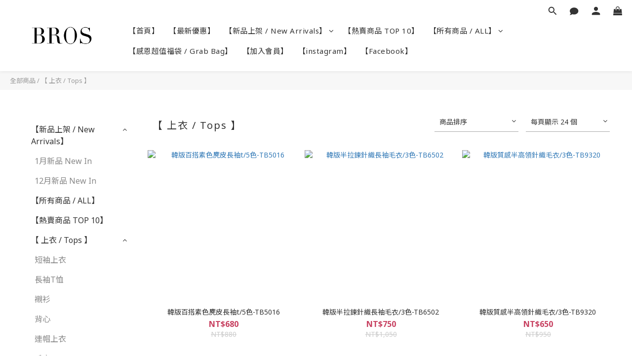

--- FILE ---
content_type: text/html; charset=utf-8
request_url: https://www.bros.com.tw/categories/tops
body_size: 78806
content:
<!DOCTYPE html>
<html lang="zh-hant"><head>  <!-- prefetch dns -->
<meta http-equiv="x-dns-prefetch-control" content="on">
<link rel="dns-prefetch" href="https://cdn.shoplineapp.com">
<link rel="preconnect" href="https://cdn.shoplineapp.com" crossorigin>
<link rel="dns-prefetch" href="https://shoplineimg.com">
<link rel="preconnect" href="https://shoplineimg.com">
<link rel="dns-prefetch" href="https://shoplineimg.com">
<link rel="preconnect" href="https://shoplineimg.com" title="image-service-origin">

  <link rel="preload" href="https://cdn.shoplineapp.com/s/javascripts/currencies.js" as="script">



      <link rel="preload" as="image" imagesrcset="https://shoplineimg.com/5e8e921c65b7fe001a2e1c7f/67ecff68a907210da038e240/375x.webp?source_format=png 375w, https://shoplineimg.com/5e8e921c65b7fe001a2e1c7f/67ecff68a907210da038e240/540x.webp?source_format=png 540w, https://shoplineimg.com/5e8e921c65b7fe001a2e1c7f/67ecff68a907210da038e240/720x.webp?source_format=png 720w, https://shoplineimg.com/5e8e921c65b7fe001a2e1c7f/67ecff68a907210da038e240/900x.webp?source_format=png 900w, https://shoplineimg.com/5e8e921c65b7fe001a2e1c7f/67ecff68a907210da038e240/1080x.webp?source_format=png 1080w, https://shoplineimg.com/5e8e921c65b7fe001a2e1c7f/67ecff68a907210da038e240/1296x.webp?source_format=png 1296w, https://shoplineimg.com/5e8e921c65b7fe001a2e1c7f/67ecff68a907210da038e240/1512x.webp?source_format=png 1512w, https://shoplineimg.com/5e8e921c65b7fe001a2e1c7f/67ecff68a907210da038e240/2160x.webp?source_format=png 2160w" imagesizes="100vw">


<!-- Wrap what we need here -->


<!-- SEO -->
  
      <title>上衣・男裝｜BROS 日常自在穿搭</title>


      <meta name="description" content="【BROS 男生上衣類】週週新品上架，同步韓國風格快時尚，提供質感服飾、無負擔價格，讓每一位認真打點日常的男仕，輕鬆享受自由穿搭的美好！">



<!-- Meta -->
  
      <meta property="og:title" content="上衣・男裝｜BROS 日常自在穿搭"/>

      <meta property="og:url" content="https://www.bros.com.tw/categories/tops">
      <link rel="canonical" href="https://www.bros.com.tw/categories/tops">
      <meta property="og:description" content="【BROS 男生上衣類】週週新品上架，同步韓國風格快時尚，提供質感服飾、無負擔價格，讓每一位認真打點日常的男仕，輕鬆享受自由穿搭的美好！"/>

  <meta property="og:image" content="https://img.shoplineapp.com/media/image_clips/601caa41cfa17c001ee14e76/original.png?1612491329"/>



    <script type="application/ld+json">
    {"@context":"https://schema.org","@type":"WebSite","name":"BROS男裝","url":"https://www.bros.com.tw"}
    </script>


<!-- locale meta -->


  <meta name="viewport" content="width=device-width, initial-scale=1.0, viewport-fit=cover">
<meta name="mobile-web-app-capable" content="yes">
<meta name="format-detection" content="telephone=no" />
<meta name="google" value="notranslate">

<!-- Shop icon -->
  <link rel="shortcut icon" type="image/png" href="https://img.shoplineapp.com/media/image_clips/5fe15fdfdf39df00268bbda3/original.png?1608605662">




<!--- Site Ownership Data -->
    <meta name="google-site-verification" content="OV63R_9kZAXDBEo0BFzwGCoC0sU-ykFmamQ0xFszp8M">
<!--- Site Ownership Data End-->

<!-- Styles -->


        <link rel="stylesheet" media="all" href="https://cdn.shoplineapp.com/assets/lib/bootstrap-3.4.1-4ccbe929d8684c8cc83f72911d02f011655dbd6b146a879612fadcdfa86fa7c7.css" onload="" />

        <link rel="stylesheet" media="print" href="https://cdn.shoplineapp.com/assets/theme_vendor-6eb73ce39fd4a86f966b1ab21edecb479a1d22cae142252ad701407277a4d3be.css" onload="this.media='all'" />


        <link rel="stylesheet" media="print" href="https://cdn.shoplineapp.com/assets/shop-2c8ce8b30f079a0263f27ffd5dfdfce0151366469f06a9a110fb7808a01448e0.css" onload="this.media=&quot;all&quot;" />

            <link rel="stylesheet" media="all" href="https://cdn.shoplineapp.com/assets/v2_themes/ultra_chic/page-categories-cf4c250b9b421bf2574247299724251271e649cd3fc431aaf2e5bc45e30f3a5d.css" onload="" />


          <style>@font-face{font-family:'Noto Sans';font-style:italic;font-weight:400;font-display:swap;src:url(https://cdn.shoplineapp.com/fonts/noto-sans/noto-sans-cyrillic-ext-italic-400.woff2) format("woff2");unicode-range:U+0460-052F,U+1C80-1C8A,U+20B4,U+2DE0-2DFF,U+A640-A69F,U+FE2E-FE2F}@font-face{font-family:'Noto Sans';font-style:italic;font-weight:400;font-display:swap;src:url(https://cdn.shoplineapp.com/fonts/noto-sans/noto-sans-cyrillic-italic-400.woff2) format("woff2");unicode-range:U+0301,U+0400-045F,U+0490-0491,U+04B0-04B1,U+2116}@font-face{font-family:'Noto Sans';font-style:italic;font-weight:400;font-display:swap;src:url(https://cdn.shoplineapp.com/fonts/noto-sans/noto-sans-devanagari-italic-400.woff2) format("woff2");unicode-range:U+0900-097F,U+1CD0-1CF9,U+200C-200D,U+20A8,U+20B9,U+20F0,U+25CC,U+A830-A839,U+A8E0-A8FF,U+11B00-11B09}@font-face{font-family:'Noto Sans';font-style:italic;font-weight:400;font-display:swap;src:url(https://cdn.shoplineapp.com/fonts/noto-sans/noto-sans-greek-ext-italic-400.woff2) format("woff2");unicode-range:U+1F00-1FFF}@font-face{font-family:'Noto Sans';font-style:italic;font-weight:400;font-display:swap;src:url(https://cdn.shoplineapp.com/fonts/noto-sans/noto-sans-greek-italic-400.woff2) format("woff2");unicode-range:U+0370-0377,U+037A-037F,U+0384-038A,U+038C,U+038E-03A1,U+03A3-03FF}@font-face{font-family:'Noto Sans';font-style:italic;font-weight:400;font-display:swap;src:url(https://cdn.shoplineapp.com/fonts/noto-sans/noto-sans-vietnamese-italic-400.woff2) format("woff2");unicode-range:U+0102-0103,U+0110-0111,U+0128-0129,U+0168-0169,U+01A0-01A1,U+01AF-01B0,U+0300-0301,U+0303-0304,U+0308-0309,U+0323,U+0329,U+1EA0-1EF9,U+20AB}@font-face{font-family:'Noto Sans';font-style:italic;font-weight:400;font-display:swap;src:url(https://cdn.shoplineapp.com/fonts/noto-sans/noto-sans-latin-ext-italic-400.woff2) format("woff2");unicode-range:U+0100-02BA,U+02BD-02C5,U+02C7-02CC,U+02CE-02D7,U+02DD-02FF,U+0304,U+0308,U+0329,U+1D00-1DBF,U+1E00-1E9F,U+1EF2-1EFF,U+2020,U+20A0-20AB,U+20AD-20C0,U+2113,U+2C60-2C7F,U+A720-A7FF}@font-face{font-family:'Noto Sans';font-style:italic;font-weight:400;font-display:swap;src:url(https://cdn.shoplineapp.com/fonts/noto-sans/noto-sans-latin-italic-400.woff2) format("woff2");unicode-range:U+0000-00FF,U+0131,U+0152-0153,U+02BB-02BC,U+02C6,U+02DA,U+02DC,U+0304,U+0308,U+0329,U+2000-206F,U+20AC,U+2122,U+2191,U+2193,U+2212,U+2215,U+FEFF,U+FFFD}@font-face{font-family:'Noto Sans';font-style:italic;font-weight:700;font-display:swap;src:url(https://cdn.shoplineapp.com/fonts/noto-sans/noto-sans-cyrillic-ext-italic-700.woff2) format("woff2");unicode-range:U+0460-052F,U+1C80-1C8A,U+20B4,U+2DE0-2DFF,U+A640-A69F,U+FE2E-FE2F}@font-face{font-family:'Noto Sans';font-style:italic;font-weight:700;font-display:swap;src:url(https://cdn.shoplineapp.com/fonts/noto-sans/noto-sans-cyrillic-italic-700.woff2) format("woff2");unicode-range:U+0301,U+0400-045F,U+0490-0491,U+04B0-04B1,U+2116}@font-face{font-family:'Noto Sans';font-style:italic;font-weight:700;font-display:swap;src:url(https://cdn.shoplineapp.com/fonts/noto-sans/noto-sans-devanagari-italic-700.woff2) format("woff2");unicode-range:U+0900-097F,U+1CD0-1CF9,U+200C-200D,U+20A8,U+20B9,U+20F0,U+25CC,U+A830-A839,U+A8E0-A8FF,U+11B00-11B09}@font-face{font-family:'Noto Sans';font-style:italic;font-weight:700;font-display:swap;src:url(https://cdn.shoplineapp.com/fonts/noto-sans/noto-sans-greek-ext-italic-700.woff2) format("woff2");unicode-range:U+1F00-1FFF}@font-face{font-family:'Noto Sans';font-style:italic;font-weight:700;font-display:swap;src:url(https://cdn.shoplineapp.com/fonts/noto-sans/noto-sans-greek-italic-700.woff2) format("woff2");unicode-range:U+0370-0377,U+037A-037F,U+0384-038A,U+038C,U+038E-03A1,U+03A3-03FF}@font-face{font-family:'Noto Sans';font-style:italic;font-weight:700;font-display:swap;src:url(https://cdn.shoplineapp.com/fonts/noto-sans/noto-sans-vietnamese-italic-700.woff2) format("woff2");unicode-range:U+0102-0103,U+0110-0111,U+0128-0129,U+0168-0169,U+01A0-01A1,U+01AF-01B0,U+0300-0301,U+0303-0304,U+0308-0309,U+0323,U+0329,U+1EA0-1EF9,U+20AB}@font-face{font-family:'Noto Sans';font-style:italic;font-weight:700;font-display:swap;src:url(https://cdn.shoplineapp.com/fonts/noto-sans/noto-sans-latin-ext-italic-700.woff2) format("woff2");unicode-range:U+0100-02BA,U+02BD-02C5,U+02C7-02CC,U+02CE-02D7,U+02DD-02FF,U+0304,U+0308,U+0329,U+1D00-1DBF,U+1E00-1E9F,U+1EF2-1EFF,U+2020,U+20A0-20AB,U+20AD-20C0,U+2113,U+2C60-2C7F,U+A720-A7FF}@font-face{font-family:'Noto Sans';font-style:italic;font-weight:700;font-display:swap;src:url(https://cdn.shoplineapp.com/fonts/noto-sans/noto-sans-latin-italic-700.woff2) format("woff2");unicode-range:U+0000-00FF,U+0131,U+0152-0153,U+02BB-02BC,U+02C6,U+02DA,U+02DC,U+0304,U+0308,U+0329,U+2000-206F,U+20AC,U+2122,U+2191,U+2193,U+2212,U+2215,U+FEFF,U+FFFD}@font-face{font-family:'Noto Sans';font-style:normal;font-weight:400;font-display:swap;src:url(https://cdn.shoplineapp.com/fonts/noto-sans/noto-sans-cyrillic-ext-normal-400.woff2) format("woff2");unicode-range:U+0460-052F,U+1C80-1C8A,U+20B4,U+2DE0-2DFF,U+A640-A69F,U+FE2E-FE2F}@font-face{font-family:'Noto Sans';font-style:normal;font-weight:400;font-display:swap;src:url(https://cdn.shoplineapp.com/fonts/noto-sans/noto-sans-cyrillic-normal-400.woff2) format("woff2");unicode-range:U+0301,U+0400-045F,U+0490-0491,U+04B0-04B1,U+2116}@font-face{font-family:'Noto Sans';font-style:normal;font-weight:400;font-display:swap;src:url(https://cdn.shoplineapp.com/fonts/noto-sans/noto-sans-devanagari-normal-400.woff2) format("woff2");unicode-range:U+0900-097F,U+1CD0-1CF9,U+200C-200D,U+20A8,U+20B9,U+20F0,U+25CC,U+A830-A839,U+A8E0-A8FF,U+11B00-11B09}@font-face{font-family:'Noto Sans';font-style:normal;font-weight:400;font-display:swap;src:url(https://cdn.shoplineapp.com/fonts/noto-sans/noto-sans-greek-ext-normal-400.woff2) format("woff2");unicode-range:U+1F00-1FFF}@font-face{font-family:'Noto Sans';font-style:normal;font-weight:400;font-display:swap;src:url(https://cdn.shoplineapp.com/fonts/noto-sans/noto-sans-greek-normal-400.woff2) format("woff2");unicode-range:U+0370-0377,U+037A-037F,U+0384-038A,U+038C,U+038E-03A1,U+03A3-03FF}@font-face{font-family:'Noto Sans';font-style:normal;font-weight:400;font-display:swap;src:url(https://cdn.shoplineapp.com/fonts/noto-sans/noto-sans-vietnamese-normal-400.woff2) format("woff2");unicode-range:U+0102-0103,U+0110-0111,U+0128-0129,U+0168-0169,U+01A0-01A1,U+01AF-01B0,U+0300-0301,U+0303-0304,U+0308-0309,U+0323,U+0329,U+1EA0-1EF9,U+20AB}@font-face{font-family:'Noto Sans';font-style:normal;font-weight:400;font-display:swap;src:url(https://cdn.shoplineapp.com/fonts/noto-sans/noto-sans-latin-ext-normal-400.woff2) format("woff2");unicode-range:U+0100-02BA,U+02BD-02C5,U+02C7-02CC,U+02CE-02D7,U+02DD-02FF,U+0304,U+0308,U+0329,U+1D00-1DBF,U+1E00-1E9F,U+1EF2-1EFF,U+2020,U+20A0-20AB,U+20AD-20C0,U+2113,U+2C60-2C7F,U+A720-A7FF}@font-face{font-family:'Noto Sans';font-style:normal;font-weight:400;font-display:swap;src:url(https://cdn.shoplineapp.com/fonts/noto-sans/noto-sans-latin-normal-400.woff2) format("woff2");unicode-range:U+0000-00FF,U+0131,U+0152-0153,U+02BB-02BC,U+02C6,U+02DA,U+02DC,U+0304,U+0308,U+0329,U+2000-206F,U+20AC,U+2122,U+2191,U+2193,U+2212,U+2215,U+FEFF,U+FFFD}@font-face{font-family:'Noto Sans';font-style:normal;font-weight:700;font-display:swap;src:url(https://cdn.shoplineapp.com/fonts/noto-sans/noto-sans-cyrillic-ext-normal-700.woff2) format("woff2");unicode-range:U+0460-052F,U+1C80-1C8A,U+20B4,U+2DE0-2DFF,U+A640-A69F,U+FE2E-FE2F}@font-face{font-family:'Noto Sans';font-style:normal;font-weight:700;font-display:swap;src:url(https://cdn.shoplineapp.com/fonts/noto-sans/noto-sans-cyrillic-normal-700.woff2) format("woff2");unicode-range:U+0301,U+0400-045F,U+0490-0491,U+04B0-04B1,U+2116}@font-face{font-family:'Noto Sans';font-style:normal;font-weight:700;font-display:swap;src:url(https://cdn.shoplineapp.com/fonts/noto-sans/noto-sans-devanagari-normal-700.woff2) format("woff2");unicode-range:U+0900-097F,U+1CD0-1CF9,U+200C-200D,U+20A8,U+20B9,U+20F0,U+25CC,U+A830-A839,U+A8E0-A8FF,U+11B00-11B09}@font-face{font-family:'Noto Sans';font-style:normal;font-weight:700;font-display:swap;src:url(https://cdn.shoplineapp.com/fonts/noto-sans/noto-sans-greek-ext-normal-700.woff2) format("woff2");unicode-range:U+1F00-1FFF}@font-face{font-family:'Noto Sans';font-style:normal;font-weight:700;font-display:swap;src:url(https://cdn.shoplineapp.com/fonts/noto-sans/noto-sans-greek-normal-700.woff2) format("woff2");unicode-range:U+0370-0377,U+037A-037F,U+0384-038A,U+038C,U+038E-03A1,U+03A3-03FF}@font-face{font-family:'Noto Sans';font-style:normal;font-weight:700;font-display:swap;src:url(https://cdn.shoplineapp.com/fonts/noto-sans/noto-sans-vietnamese-normal-700.woff2) format("woff2");unicode-range:U+0102-0103,U+0110-0111,U+0128-0129,U+0168-0169,U+01A0-01A1,U+01AF-01B0,U+0300-0301,U+0303-0304,U+0308-0309,U+0323,U+0329,U+1EA0-1EF9,U+20AB}@font-face{font-family:'Noto Sans';font-style:normal;font-weight:700;font-display:swap;src:url(https://cdn.shoplineapp.com/fonts/noto-sans/noto-sans-latin-ext-normal-700.woff2) format("woff2");unicode-range:U+0100-02BA,U+02BD-02C5,U+02C7-02CC,U+02CE-02D7,U+02DD-02FF,U+0304,U+0308,U+0329,U+1D00-1DBF,U+1E00-1E9F,U+1EF2-1EFF,U+2020,U+20A0-20AB,U+20AD-20C0,U+2113,U+2C60-2C7F,U+A720-A7FF}@font-face{font-family:'Noto Sans';font-style:normal;font-weight:700;font-display:swap;src:url(https://cdn.shoplineapp.com/fonts/noto-sans/noto-sans-latin-normal-700.woff2) format("woff2");unicode-range:U+0000-00FF,U+0131,U+0152-0153,U+02BB-02BC,U+02C6,U+02DA,U+02DC,U+0304,U+0308,U+0329,U+2000-206F,U+20AC,U+2122,U+2191,U+2193,U+2212,U+2215,U+FEFF,U+FFFD}
</style><link rel="dns-prefetch" href="https://fonts.googleapis.com"><link rel="preconnect" href="https://fonts.googleapis.com"><link rel="dns-prefetch" href="https://fonts.gstatic.com"><link rel="preconnect" href="https://fonts.gstatic.com" crossorigin="true"><script>
  window.addEventListener('load', function() {
    const link = document.createElement('link');
    link.rel = 'stylesheet';
    link.href = 'https://fonts.googleapis.com/css2?family=Noto+Sans+TC:wght@400;500;700&display=swap';
    link.media = 'print';
    link.onload = () => {
      link.media = 'all';
    }
    document.head.appendChild(link);
  });
</script>

    <style>
      .ProductList-categoryMenu ul li:hover>a.primary-color-hover,.ProductList-categoryMenu .List-item a.primary-color-hover:hover,.ProductReview-container a.primary-color-hover:hover,.ProductReview-container .List-item a.primary-color-hover:hover,.variation-label:hover,.variation-label.variation-label--selected,.product-item .price:not(.price-crossed),.product-item .price-sale,.product-info .price-regular:not(.price-crossed),.product-info .price-sale,.btn-add-to-cart.mobile-cart,.addon-promotions-container .addon-promotion-item .price-sale,.btn:not(.btn-success):not(.btn-buy-now):hover,.btn:not(.btn-success):not(.btn-buy-now):focus,.btn.focus:not(.btn-success):not(.btn-buy-now),.Back-in-stock-addItem-block .btn:not(.is-active):hover,.Back-in-stock-addItem-block .btn:not(.is-active):focus,.Back-in-stock-addItem-block .btn.focus:not(.is-active),.quick-cart-body .product-link>a,.quick-cart-mobile-header .product-link>a,.btn-add-wishlist:hover,.btn-add-wishlist.is-active,sl-list-page-wishlist-button .plp-wishlist-button .fa-heart,.btn-add-back-in-stock:hover,.btn-add-back-in-stock.is-active,.ProductDetail-product-info .price-box>.price:not(.price-crossed),.ProductDetail-product-info .price-box>.price-sale>span,#btn-form-submit-modal:hover,#btn-form-submit-modal:focus,.Label-price.is-sale,.PromotionPage-container .info-box .btn-add-to-promotion-cart .fa,.PromotionInfo .show-term-button:hover,.MemberCenter .PromotionInfo .show-term-button:hover,.member-center-coupon-nav .active,.product-available-info-time,.facebook-banner .fa-times,.facebook-banner .wording,body.passwords.new #submit-btn:hover,body.registrations.edit #edit-passwd-btn:hover,body.passwords.edit #user-password-edit-btn:hover,.product-set-price-container .product-set-price-label,.product-set-basket .highlight-label,.product-set-quick-cart-modal .highlight-label,.text-primary-color,.text-primary-color a,.text-primary-color a:hover,.member-center-profile__submit-button:hover,.member-center-profile__retry-button:hover,.member-center-profile__member-referral-modal-button:hover,.member-center-profile__email-verification-modal-button:hover{color:#C74060}.product-available-info-icon .icon-clock{fill:#C74060}.navigation-menu .scroll-left:not(.scroll-disable):hover,.navigation-menu .scroll-right:not(.scroll-disable):hover,.NavigationBar-nestedList .sub-prev:not(.sub-disable):hover span,.NavigationBar-nestedList .sub-next:not(.sub-disable):hover span,.ProductList-select ul li:hover,.cart-chkt-btn,.owl-theme .owl-dots .owl-dot.active span,.owl-theme .owl-dots .owl-dot:hover span,.product-item .boxify-image-wrapper .btn-add-to-cart:hover,.sl-goto-top:hover,.coupon-card-image,body.passwords.new #submit-btn:focus,body.registrations.edit #edit-passwd-btn:focus,body.passwords.edit #user-password-edit-btn:focus{background:#C74060}.CartPanel-toggleButton .Cart-count.primary-color,.member-profile-save,.MemberCenter .product-review-block .btn-primary,.btn-color-primary,.btn-cart-fixed,.basic-popover-desktop .body .action-button,#get-welcome-member-referral-credits .body .continue,.basic-popover-mobile .member-referral-link,.basic-popover-mobile .member-referral-link:hover,.product-set-quantity-label,.basket-cart-panel-header .progress-bar>.progress-bar-content,.member-center-profile__submit-button,.member-center-profile__retry-button,.member-center-profile__member-referral-modal-button,.member-center-profile__email-verification-modal-button{background-color:#C74060}.variation-label:hover,.variation-label.variation-label--selected,.cart-chkt-btn,.member-profile-save,.MemberCenter .product-review-block .btn-primary,.btn-color-primary,.member-profile-save:hover,.MemberCenter .product-review-block .btn-primary:hover,.btn-color-primary:hover,.sl-goto-top:hover,.variant-image.selected .image-container,.btn-cart-fixed,.basic-popover-desktop .body .action-button,#get-welcome-member-referral-credits .body .continue,.product-available-info,body.passwords.new #submit-btn:active,body.registrations.edit #edit-passwd-btn:active,body.passwords.edit #user-password-edit-btn:active,.member-center-profile__submit-button,.member-center-profile__retry-button,.member-center-profile__member-referral-modal-button,.member-center-profile__email-verification-modal-button,.member-center-profile__submit-button:hover,.member-center-profile__retry-button:hover,.member-center-profile__member-referral-modal-button:hover,.member-center-profile__email-verification-modal-button:hover{border-color:#C74060}.checkout-coupon-list-card:hover>.checkout-coupon-list-card-body,.product-list-variant-selector-item.selected-variation>.product-list-variant-selector-image:after{border-color:#C74060 !important}.sl-goto-top:hover:before{border-top-color:#C74060}.primary-border-color-after>:after,.primary-border-color-after:not(.Grid-item-title):after,.primary-border-color-after:not(.Grid-item-title) :after,.primary-color-border-bottom,.Grid-item-content p:last-child:after,.Grid-item-content div:last-child:after,.section-title:after,.pagination>li.active>a,.pagination>li.active>span,.pagination>li.active a:hover,.pagination>li.active span:hover,.pagination>li.active a:focus,.pagination>li.active span:focus,.Tabset .Tab-label.active span:after,.product-available-info-time{border-bottom-color:#C74060}.sl-goto-top:hover:before,.sl-goto-top:hover:after,.Product-promotions-tag{border-left-color:#C74060}.navigation-menu .navigation-menu-item:hover>.navigation-menu-item-label{color:#C74060 !important}.navigation-menu .navigation-menu-third-layer-toggle:hover{color:#C74060 !important}.ProductList-select category-filter-button .advance-filter-button:hover{border-bottom-color:#C74060;color:#C74060}.ProductList-select category-filter-button .advance-filter-button:hover svg{fill:#C74060}.category-advance-filter .apply-button{background-color:#C74060}.category-advance-filter .filter-data .filter-price-range input:focus,.category-advance-filter .filter-data .filter-price-range input:hover{border-color:#C74060}.NavigationBar-mainMenu .List-item:hover>.Label.primary-color-hover{color:#C74060 !important}.NavigationBar-mainMenu i.primary-color-hover:hover{color:#C74060 !important}@media (min-width: 768px){.PostList .List-item.primary-color-hover a:hover .List-item-title{color:#C74060}}@media (max-width: 767px){.PostList .List-item.primary-color-hover a:active .List-item-title{color:#C74060}}.ProductReview-container .List-item a.disabled{color:#C74060 !important}.cart-chkt-btn:hover:not(.insufficient-point){color:#C74060 !important}.cart-chkt-btn:hover:not(.insufficient-point) .ladda-spinner div div div{background:#C74060 !important}.MemberCenter .product-review-block .btn-primary:active,.MemberCenter .product-review-block .btn-primary:visited,.MemberCenter .product-review-block .btn-primary:hover{background-color:transparent;border:1px solid #ccc;border-color:#C74060}.Variation-border.selected{border:solid 2px #C74060 !important}@media not all and (pointer: coarse){.Variation-border:hover{border:solid 2px #C74060 !important}}.customer-review-bar-color{background-color:rgba(199,64,96,0.3) !important}.facebook-quick-signup-success-page .title{color:#C74060}.facebook-quick-signup-success-page .btn-facebook-redirect{background-color:#C74060}.facebook-quick-signup-success-page .btn-facebook-redirect:hover{background-color:#C74060;color:#fff;opacity:0.8}.facebook-quick-signup-failure-page .title{color:#C74060}.facebook-quick-signup-failure-page .btn-facebook-redirect{background-color:#C74060}.facebook-quick-signup-failure-page .btn-facebook-redirect:hover{background-color:#C74060;color:#fff;opacity:0.8}.trial-order-dialog .checkout-btn{width:unset;background-color:#C74060}@media (max-width: 767px){.js-sticky-cart-button-container.fast-checkout-container .icon-cart{fill:#C74060 !important}}.multi-checkout-confirm .multi-checkout-confirm__delivery_notice{color:#C74060}.multi-checkout-confirm .multi-checkout-confirm__delivery_notice:before,.multi-checkout-confirm .multi-checkout-confirm__delivery_notice:after{background-color:#C74060}#checkout-object__section .checkout-object__info_cart-header{color:#C74060}#checkout-object__section .checkout-object__info_cart-header .icon-basket{fill:#C74060}#signup-login-page .solid-btn:not([disabled]){background-color:#C74060;border-color:#C74060}#signup-login-page .solid-btn:not([disabled]):hover{background-color:transparent;color:#C74060}#signup-login-page .solid-btn[data-loading]{background-color:#C74060;border-color:#C74060}#signup-login-page .outline-btn:not([disabled]){color:#C74060;border-color:#C74060}#signup-login-page .outline-btn:not([disabled]):hover{background-color:transparent}#signup-login-page .outline-btn[data-loading]{color:#C74060;border-color:#C74060}.member-center-profile__submit-button:hover,.member-center-profile__retry-button:hover,.member-center-profile__member-referral-modal-button:hover,.member-center-profile__email-verification-modal-button:hover{background-color:#fff}

    </style>







  <link rel="stylesheet" media="all" href="https://cdn.shoplineapp.com/packs/css/intl_tel_input-0d9daf73.chunk.css" />








<script type="text/javascript">
  window.mainConfig = JSON.parse('{\"sessionId\":\"\",\"merchantId\":\"5e8e921c65b7fe001a2e1c7f\",\"appCoreHost\":\"shoplineapp.com\",\"assetHost\":\"https://cdn.shoplineapp.com/packs/\",\"apiBaseUrl\":\"http://shoplineapp.com\",\"eventTrackApi\":\"https://events.shoplytics.com/api\",\"frontCommonsApi\":\"https://front-commons.shoplineapp.com/api\",\"appendToUrl\":\"\",\"env\":\"production\",\"merchantData\":{\"_id\":\"5e8e921c65b7fe001a2e1c7f\",\"addon_limit_enabled\":true,\"base_country_code\":\"TW\",\"base_currency\":{\"id\":\"twd\",\"iso_code\":\"TWD\",\"alternate_symbol\":\"NT$\",\"name\":\"New Taiwan Dollar\",\"symbol_first\":true,\"subunit_to_unit\":1},\"base_currency_code\":\"TWD\",\"beta_feature_keys\":[\"sms_extra_reminder\"],\"brand_home_url\":\"https://www.bros.com.tw\",\"checkout_setting\":{\"enable_membership_autocheck\":true,\"enable_subscription_autocheck\":false,\"enforce_user_login_on_checkout\":false,\"enabled_abandoned_cart_notification\":true,\"enable_sc_fast_checkout\":false,\"multi_checkout\":{\"enabled\":false}},\"current_plan_key\":\"basket\",\"current_theme_key\":\"ultra_chic\",\"delivery_option_count\":5,\"enabled_stock_reminder\":true,\"handle\":\"s880095154\",\"identifier\":\"83304471\",\"instagram_access_token\":\"\",\"instagram_id\":\"\",\"invoice_activation\":\"active\",\"is_image_service_enabled\":true,\"mobile_logo_media_url\":\"https://img.shoplineapp.com/media/image_clips/601caa43d873b9001a301654/original.png?1612491330\",\"name\":\"BROS男裝\",\"order_setting\":{\"invoice_activation\":\"active\",\"current_invoice_service_provider\":\"tradevan\",\"short_message_activation\":\"active\",\"stock_reminder_activation\":\"true\",\"default_out_of_stock_reminder\":false,\"auto_cancel_expired_orders\":true,\"auto_revert_credit\":true,\"enabled_order_auth_expiry\":true,\"enforce_user_login_on_checkout\":true,\"enabled_abandoned_cart_notification\":true,\"enable_order_split_einvoice_reissue\":false,\"no_duplicate_uniform_invoice\":true,\"checkout_without_email\":false,\"hourly_auto_invoice\":true,\"enabled_location_id\":false,\"enabled_sf_hidden_product_name\":false,\"customer_return_order\":{\"enabled\":false,\"available_return_days\":\"7\"},\"customer_cancel_order\":{\"enabled\":false,\"auto_revert_credit\":false},\"invoice\":{\"tax_id\":\"83304471\",\"oversea_tax_type\":\"1\",\"tax_type\":\"1\",\"n_p_o_b_a_n\":{\"name\":\"流浪貓保護協會\",\"code\":\"172\",\"short_name\":\"流浪貓協會\"}},\"invoice_tradevan\":{\"tax_id\":\"83304471\",\"oversea_tax_type\":\"1\",\"tax_type\":\"1\",\"n_p_o_b_a_n\":{\"name\":\"福智學校財團法人\",\"code\":\"1025\",\"short_name\":\"福智\",\"tax_id\":\"39892578\",\"county\":\"雲林縣\"},\"source\":{\"business_group_code\":\"SL83304471\",\"business_type_code\":\"SLEC1\"}},\"line_messenging\":{\"status\":\"active\"},\"facebook_messenging\":{\"status\":\"active\"},\"status_update_sms\":{\"status\":\"deactivated\"},\"private_info_handle\":{\"enabled\":false,\"custom_fields_enabled\":false}},\"payment_method_count\":5,\"product_setting\":{\"enabled_product_review\":false,\"variation_display\":\"swatches\",\"price_range_enabled\":true},\"promotion_setting\":{\"one_coupon_limit_enabled\":true,\"show_promotion_reminder\":true,\"multi_order_discount_strategy\":\"order_or_tier_promotion\",\"order_gift_threshold_mode\":\"after_price_discounts\",\"order_free_shipping_threshold_mode\":\"after_all_discounts\",\"category_item_gift_threshold_mode\":\"before_discounts\",\"category_item_free_shipping_threshold_mode\":\"before_discounts\"},\"rollout_keys\":[\"2FA_google_authenticator\",\"3_layer_category\",\"3_layer_navigation\",\"3_layer_variation\",\"711_CB_13countries\",\"711_CB_pickup_TH\",\"711_c2b_report_v2\",\"711_cross_delivery\",\"AdminCancelRecurringSubscription_V1\",\"MC_WA_Template_Management\",\"MC_manual_order\",\"MO_Apply_Coupon_Code\",\"StaffCanBeDeleted_V1\",\"SummaryStatement_V1\",\"UTM_export\",\"UTM_register\",\"abandoned_cart_notification\",\"add_system_fontstyle\",\"add_to_cart_revamp\",\"addon_products_limit_10\",\"addon_products_limit_unlimited\",\"addon_quantity\",\"address_format_batch2\",\"address_format_jp\",\"address_format_my\",\"address_format_us\",\"address_format_vn\",\"admin_app_extension\",\"admin_clientele_profile\",\"admin_custom_domain\",\"admin_image_service\",\"admin_logistic_bank_account\",\"admin_manual_order\",\"admin_realtime\",\"admin_vietnam_dong\",\"admin_whitelist_ip\",\"adminapp_order_form\",\"adminapp_wa_contacts_list\",\"ads_system_new_tab\",\"adyen_my_sc\",\"affiliate_by_product\",\"affiliate_dashboard\",\"affiliate_kol_report\",\"affiliate_kol_report_appstore\",\"alipay_hk_sc\",\"amazon_product_review\",\"android_pos_agent_clockin_n_out\",\"android_pos_purchase_order_partial_in_storage\",\"android_pos_save_send_receipt\",\"android_pos_v2_force_upgrade_version_1-50-0_date_2025-08-30\",\"app_categories_filtering\",\"app_multiplan\",\"app_subscription_prorated_billing\",\"apply_multi_order_discount\",\"apps_store\",\"apps_store_blog\",\"apps_store_fb_comment\",\"apps_store_wishlist\",\"appstore_free_trial\",\"archive_order_data\",\"archive_order_ui\",\"assign_products_to_category\",\"auth_flow_revamp\",\"auto_credit\",\"auto_credit_notify\",\"auto_credit_percentage\",\"auto_credit_recurring\",\"auto_reply_comment\",\"auto_reply_fb\",\"auto_save_sf_plus_address\",\"availability_buy_online_pickup_instore\",\"availability_preview_buy_online_pickup_instore\",\"back_in_stock_appstore\",\"back_in_stock_notify\",\"basket_comparising_link_CNY\",\"basket_comparising_link_HKD\",\"basket_comparising_link_TWD\",\"basket_invoice_field\",\"basket_pricing_page_cny\",\"basket_pricing_page_hkd\",\"basket_pricing_page_myr\",\"basket_pricing_page_sgd\",\"basket_pricing_page_thb\",\"basket_pricing_page_twd\",\"basket_pricing_page_usd\",\"basket_pricing_page_vnd\",\"basket_subscription_coupon\",\"basket_subscription_email\",\"bianco_setting\",\"bidding_select_product\",\"bing_ads\",\"birthday_format_v2\",\"block_gtm_for_lighthouse\",\"blog\",\"blog_app\",\"blog_revamp_admin\",\"blog_revamp_admin_category\",\"blog_revamp_doublewrite\",\"blog_revamp_related_products\",\"blog_revamp_shop_category\",\"blog_revamp_singleread\",\"breadcrumb\",\"broadcast_addfilter\",\"broadcast_advanced_filters\",\"broadcast_analytics\",\"broadcast_center\",\"broadcast_clone\",\"broadcast_email_html\",\"broadcast_facebook_template\",\"broadcast_line_template\",\"broadcast_preset_time\",\"broadcast_to_unsubscribers_sms\",\"broadcast_unsubscribe_email\",\"bulk_action_customer\",\"bulk_action_product\",\"bulk_assign_point\",\"bulk_import_multi_lang\",\"bulk_payment_delivery_setting\",\"bulk_printing_labels_711C2C\",\"bulk_update_dynamic_fields\",\"bulk_update_job\",\"bulk_update_new_fields\",\"bulk_update_product_download_with_filter\",\"bulk_update_tag\",\"bulk_update_tag_enhancement\",\"bundle_add_type\",\"bundle_group\",\"bundle_page\",\"bundle_pricing\",\"bundle_promotion_apply_enhancement\",\"bundle_stackable\",\"buy_at_amazon\",\"buy_button\",\"buy_now_button\",\"buyandget_promotion\",\"callback_service\",\"cancel_order_by_customer\",\"cancel_order_by_customer_v2\",\"cart_addon\",\"cart_addon_condition\",\"cart_addon_limit\",\"cart_use_product_service\",\"cart_uuid\",\"category_banner_multiple\",\"category_limit_unlimited\",\"category_sorting\",\"channel_amazon\",\"channel_fb\",\"channel_integration\",\"channel_line\",\"charge_shipping_fee_by_product_qty\",\"chat_widget\",\"chat_widget_facebook\",\"chat_widget_ig\",\"chat_widget_line\",\"chat_widget_livechat\",\"chat_widget_whatsapp\",\"chatbot_card_carousel\",\"chatbot_card_template\",\"chatbot_image_widget\",\"chatbot_keywords_matching\",\"chatbot_welcome_template\",\"checkout_membercheckbox_toggle\",\"checkout_setting\",\"cn_pricing_page_2019\",\"combine_orders_app\",\"comment_list_export\",\"component_h1_tag\",\"connect_new_facebookpage\",\"consolidated_billing\",\"cookie_consent\",\"country_code\",\"coupon_center_back_to_cart\",\"coupon_notification\",\"coupon_v2\",\"create_staff_revamp\",\"credit_amount_condition_hidden\",\"credit_campaign\",\"credit_condition_5_tier_ec\",\"credit_installment_payment_fee_hidden\",\"credit_point_report\",\"credit_point_triggerpoint\",\"criteo\",\"crm_email_custom\",\"crm_notify_preview\",\"crm_sms_custom\",\"crm_sms_notify\",\"cross_shop_tracker\",\"custom_css\",\"custom_home_delivery_tw\",\"custom_notify\",\"custom_order_export\",\"customer_advanced_filter\",\"customer_coupon\",\"customer_custom_field_limit_5\",\"customer_data_secure\",\"customer_edit\",\"customer_export_v2\",\"customer_group\",\"customer_group_analysis\",\"customer_group_broadcast\",\"customer_group_filter_p2\",\"customer_group_filter_p3\",\"customer_group_regenerate\",\"customer_group_sendcoupon\",\"customer_group_smartrfm_filter\",\"customer_import_50000_failure_report\",\"customer_import_v2\",\"customer_import_v3\",\"customer_list\",\"customer_new_report\",\"customer_referral\",\"customer_referral_notify\",\"customer_search_match\",\"customer_tag\",\"dashboard_v2\",\"dashboard_v2_revamp\",\"date_picker_v2\",\"deep_link_support_linepay\",\"deep_link_support_payme\",\"deep_search\",\"default_theme_ultrachic\",\"delivery_time\",\"delivery_time_with_quantity\",\"design_submenu\",\"dev_center_app_store\",\"disable_footer_brand\",\"disable_old_upgrade_reminder\",\"domain_applicable\",\"doris_bien_setting\",\"dusk_setting\",\"ec_order_unlimit\",\"ecpay_expirydate\",\"ecpay_payment_gateway\",\"einvoice_bulk_update\",\"einvoice_edit\",\"einvoice_list_by_day\",\"einvoice_newlogic\",\"einvoice_tradevan\",\"email_credit_expire_notify\",\"email_custom\",\"email_member_forget_password_notify\",\"email_member_register_notify\",\"email_order_notify\",\"email_verification\",\"enable_body_script\",\"enable_calculate_api_promotion_apply\",\"enable_calculate_api_promotion_filter\",\"enable_cart_api\",\"enable_cart_service\",\"enable_corejs_splitting\",\"enable_lazysizes_image_tag\",\"enable_new_css_bundle\",\"enable_order_status_callback_revamp_for_promotion\",\"enable_order_status_callback_revamp_for_storefront\",\"enable_promotion_usage_record\",\"enable_shopjs_splitting\",\"enhanced_catalog_feed\",\"exclude_product\",\"exclude_product_v2\",\"execute_shipment_permission\",\"export_inventory_report_v2\",\"express_cart\",\"express_checkout_pages\",\"extend_reminder\",\"facebook_ads\",\"facebook_dia\",\"facebook_line_promotion_notify\",\"facebook_login\",\"facebook_messenger_subscription\",\"facebook_notify\",\"facebook_pixel_manager\",\"fb_1on1_chat\",\"fb_broadcast\",\"fb_broadcast_sc\",\"fb_broadcast_sc_p2\",\"fb_comment_app\",\"fb_entrance_optimization\",\"fb_feed_unlimit\",\"fb_group\",\"fb_menu\",\"fb_messenger_onetime_notification\",\"fb_multi_category_feed\",\"fb_offline_conversions_api\",\"fb_pixel_matching\",\"fb_pixel_v2\",\"fb_post_management\",\"fb_product_set\",\"fb_quick_signup_link\",\"fb_shop_now_button\",\"fb_ssapi\",\"fb_sub_button\",\"fb_welcome_msg\",\"fbe_oe\",\"fbe_shop\",\"fbe_v2\",\"fbe_v2_edit\",\"feature_alttag_phase1\",\"feature_alttag_phase2\",\"flash_price_campaign\",\"fm_order_receipt\",\"fmt_c2c_newlabel\",\"fmt_revision\",\"footer_brand\",\"footer_builder\",\"footer_builder_new\",\"form_builder\",\"form_builder_access\",\"form_builder_user_management\",\"form_builder_v2_elements\",\"form_builder_v2_receiver\",\"form_builder_v2_report\",\"freeshipping_promotion_condition\",\"get_coupon\",\"get_promotions_by_cart\",\"gift_promotion_condition\",\"gift_shipping_promotion_discount_condition\",\"gifts_limit_10\",\"gifts_limit_unlimited\",\"gmv_revamp\",\"godaddy\",\"google_ads_api\",\"google_ads_manager\",\"google_analytics_4\",\"google_analytics_manager\",\"google_content_api\",\"google_dynamic_remarketing_tag\",\"google_enhanced_conversions\",\"google_preorder_feed\",\"google_product_category_3rdlayer\",\"google_recaptcha\",\"google_remarketing_manager\",\"google_signup_login\",\"google_tag_manager\",\"gp_tw_sc\",\"group_url_bind_post_live\",\"h2_tag_phase1\",\"hct_logistics_bills_report\",\"hidden_product\",\"hidden_product_p2\",\"hide_credit_point_record_balance\",\"hk_pricing_page_2019\",\"hkd_pricing_page_disabled_2020\",\"ig_browser_notify\",\"ig_live\",\"ig_login_entrance\",\"ig_new_api\",\"image_gallery\",\"image_gallery_p2\",\"image_host_by_region\",\"image_limit_100000\",\"image_limit_30000\",\"image_widget_mobile\",\"inbox_manual_order\",\"inbox_send_cartlink\",\"increase_variation_limit\",\"instagram_create_post\",\"instagram_post_sales\",\"instant_order_form\",\"integrated_label_711\",\"integrated_sfexpress\",\"integration_one\",\"inventory_change_reason\",\"inventory_search_v2\",\"job_api_products_export\",\"job_api_user_export\",\"job_product_import\",\"jquery_v3\",\"kingsman_v2_setting\",\"layout_engine_service_kingsman_blogs\",\"layout_engine_service_kingsman_member_center\",\"layout_engine_service_kingsman_pdp\",\"layout_engine_service_kingsman_plp\",\"layout_engine_service_kingsman_promotions\",\"line_1on1_chat\",\"line_abandon_notification\",\"line_ads_tag\",\"line_broadcast\",\"line_ec\",\"line_in_chat_shopping\",\"line_live\",\"line_login\",\"line_login_mobile\",\"line_point_cpa_tag\",\"line_shopping_new_fields\",\"line_signup\",\"live_after_keyword\",\"live_ai_tag_comments\",\"live_announce_bids\",\"live_announce_buyer\",\"live_bidding\",\"live_broadcast_v2\",\"live_bulk_checkoutlink\",\"live_bulk_edit\",\"live_checkout_notification\",\"live_checkout_notification_all\",\"live_checkout_notification_message\",\"live_comment_discount\",\"live_comment_robot\",\"live_create_product_v2\",\"live_crosspost\",\"live_dashboard_product\",\"live_event_discount\",\"live_exclusive_price\",\"live_fb_group\",\"live_fhd_video\",\"live_general_settings\",\"live_group_event\",\"live_host_panel\",\"live_ig_messenger_broadcast\",\"live_ig_product_recommend\",\"live_im_switch\",\"live_keyword_switch\",\"live_line_broadcast\",\"live_line_management\",\"live_line_multidisplay\",\"live_luckydraw_enhancement\",\"live_messenger_broadcast\",\"live_order_block\",\"live_print_advanced\",\"live_product_recommend\",\"live_shopline_announcement\",\"live_shopline_beauty_filter\",\"live_shopline_keyword\",\"live_shopline_product_card\",\"live_shopline_view\",\"live_shopline_view_marquee\",\"live_show_storefront_facebook\",\"live_show_storefront_shopline\",\"live_stream_settings\",\"locale_revamp\",\"lock_cart_sc_product\",\"logistic_bill_v2_711_b2c\",\"logistic_bill_v2_711_c2c\",\"logo_favicon\",\"luckydraw_products\",\"luckydraw_qualification\",\"manual_activation\",\"manual_order\",\"manual_order_7-11\",\"manual_order_ec_to_sc\",\"manually_bind_post\",\"marketing_affiliate\",\"marketing_affiliate_p2\",\"mc-history-instant\",\"mc_711crossborder\",\"mc_ad_tag\",\"mc_assign_message\",\"mc_auto_bind_member\",\"mc_autoreply_cotent\",\"mc_autoreply_question\",\"mc_autoreply_trigger\",\"mc_broadcast\",\"mc_broadcast_v2\",\"mc_bulk_read\",\"mc_chatbot_template\",\"mc_delete_message\",\"mc_edit_cart\",\"mc_history_instant\",\"mc_history_post\",\"mc_im\",\"mc_inbox_autoreply\",\"mc_input_status\",\"mc_instant_notifications\",\"mc_invoicetitle_optional\",\"mc_keyword_autotagging\",\"mc_line_broadcast\",\"mc_line_broadcast_all_friends\",\"mc_line_cart\",\"mc_logistics_hct\",\"mc_logistics_tcat\",\"mc_manage_blacklist\",\"mc_mark_todo\",\"mc_new_menu\",\"mc_phone_tag\",\"mc_reminder_unpaid\",\"mc_reply_pic\",\"mc_setting_message\",\"mc_setting_orderform\",\"mc_shop_message_refactor\",\"mc_smart_advice\",\"mc_sort_waitingtime\",\"mc_sort_waitingtime_new\",\"mc_tw_invoice\",\"media_gcp_upload\",\"member_center_profile_revamp\",\"member_import_notify\",\"member_info_reward\",\"member_info_reward_subscription\",\"member_password_setup_notify\",\"member_points\",\"member_points_notify\",\"member_price\",\"membership_tier_double_write\",\"membership_tier_notify\",\"membership_tiers\",\"memebr_center_point_credit_revamp\",\"menu_limit_100\",\"menu_limit_unlimited\",\"merchant_automatic_payment_setting\",\"message_center_v3\",\"message_revamp\",\"mo_remove_discount\",\"mobile_and_email_signup\",\"mobile_signup_p2\",\"modularize_address_format\",\"molpay_credit_card\",\"multi_lang\",\"multicurrency\",\"my_pricing_page_2019\",\"myapp_reauth_alert\",\"myr_pricing_page_disabled_2020\",\"new_app_subscription\",\"new_layout_for_mobile_and_pc\",\"new_onboarding_flow\",\"new_return_management\",\"new_settings_apply_all_promotion\",\"new_signup_flow\",\"new_sinopac_3d\",\"notification_custom_sending_time\",\"npb_theme_philia\",\"npb_widget_font_size_color\",\"ob_revamp\",\"ob_sgstripe\",\"ob_twecpay\",\"oceanpay\",\"old_fbe_removal\",\"onboarding_basketplan\",\"onboarding_handle\",\"one_new_filter\",\"one_page_store\",\"one_page_store_1000\",\"one_page_store_checkout\",\"one_page_store_clone\",\"one_page_store_product_set\",\"online_credit_redemption_toggle\",\"online_store_design\",\"online_store_design_setup_guide_basketplan\",\"order_add_to_cart\",\"order_archive_calculation_revamp_crm_amount\",\"order_archive_calculation_revamp_crm_member\",\"order_archive_product_testing\",\"order_archive_testing\",\"order_archive_testing_crm\",\"order_archive_testing_order_details\",\"order_archive_testing_return_order\",\"order_confirmation_slip_upload\",\"order_custom_field_limit_5\",\"order_custom_notify\",\"order_decoupling_product_revamp\",\"order_discount_stackable\",\"order_export_366day\",\"order_export_v2\",\"order_filter_shipped_date\",\"order_message_broadcast\",\"order_new_source\",\"order_promotion_split\",\"order_search_custom_field\",\"order_search_sku\",\"order_select_across_pages\",\"order_sms_notify\",\"order_split\",\"order_status_non_automation\",\"order_status_tag_color\",\"order_tag\",\"orderemail_new_logic\",\"other_custom_notify\",\"out_of_stock_order\",\"page_builder_revamp\",\"page_builder_revamp_theme_setting\",\"page_builder_section_cache_enabled\",\"page_builder_widget_accordion\",\"page_builder_widget_blog\",\"page_builder_widget_category\",\"page_builder_widget_collage\",\"page_builder_widget_countdown\",\"page_builder_widget_custom_liquid\",\"page_builder_widget_instagram\",\"page_builder_widget_product_text\",\"page_builder_widget_subscription\",\"page_builder_widget_video\",\"page_limit_unlimited\",\"page_view_cache\",\"pakpobox\",\"partial_free_shipping\",\"payme\",\"payment_condition\",\"payment_fee_config\",\"payment_image\",\"payment_slip_notify\",\"paypal_upgrade\",\"pdp_image_lightbox\",\"pdp_image_lightbox_icon\",\"pending_subscription\",\"philia_setting\",\"pickup_remember_store\",\"plp_label_wording\",\"plp_product_seourl\",\"plp_variation_selector\",\"plp_wishlist\",\"point_campaign\",\"point_redeem_to_cash\",\"pos_only_product_settings\",\"pos_retail_store_price\",\"pos_setup_guide_basketplan\",\"post_cancel_connect\",\"post_commerce_stack_comment\",\"post_fanpage_luckydraw\",\"post_fb_group\",\"post_general_setting\",\"post_lock_pd\",\"post_sales_dashboard\",\"postsale_auto_reply\",\"postsale_create_post\",\"postsale_ig_auto_reply\",\"postsales_connect_multiple_posts\",\"preset_publish\",\"product_available_time\",\"product_cost_permission\",\"product_feed_info\",\"product_feed_manager_availability\",\"product_feed_revamp\",\"product_index_v2\",\"product_info\",\"product_limit_1000\",\"product_limit_unlimited\",\"product_log_v2\",\"product_page_limit_10\",\"product_quantity_update\",\"product_recommendation_abtesting\",\"product_revamp_doublewrite\",\"product_revamp_singleread\",\"product_review_import\",\"product_review_import_installable\",\"product_review_plp\",\"product_review_reward\",\"product_search\",\"product_set_revamp\",\"product_set_v2_enhancement\",\"product_summary\",\"promotion_blacklist\",\"promotion_filter_by_date\",\"promotion_first_purchase\",\"promotion_hour\",\"promotion_limit_10\",\"promotion_limit_100\",\"promotion_limit_unlimited\",\"promotion_minitem\",\"promotion_page\",\"promotion_page_reminder\",\"promotion_page_seo_button\",\"promotion_record_archive_test\",\"promotion_reminder\",\"purchase_limit_campaign\",\"quick_answer\",\"recaptcha_reset_pw\",\"redirect_301_settings\",\"rejected_bill_reminder\",\"remove_fblike_sc\",\"repay_cookie\",\"replace_janus_interface\",\"replace_lms_old_oa_interface\",\"reports\",\"revert_credit\",\"revert_credit_p2\",\"revert_credit_status\",\"sales_dashboard\",\"sangria_setting\",\"sc_advanced_keyword\",\"sc_ai_chat_analysis\",\"sc_ai_suggested_reply\",\"sc_alipay_standard\",\"sc_atm\",\"sc_auto_bind_member\",\"sc_autodetect_address\",\"sc_autodetect_paymentslip\",\"sc_autoreply_icebreaker\",\"sc_broadcast_permissions\",\"sc_clearcart\",\"sc_clearcart_all\",\"sc_comment_label\",\"sc_comment_list\",\"sc_conversations_statistics_sunset\",\"sc_download_adminapp\",\"sc_facebook_broadcast\",\"sc_facebook_live\",\"sc_fb_ig_subscription\",\"sc_gpt_chatsummary\",\"sc_gpt_content_generator\",\"sc_gpt_knowledge_base\",\"sc_group_pm_commentid\",\"sc_group_webhook\",\"sc_intercom\",\"sc_keywords\",\"sc_line_live_pl\",\"sc_list_search\",\"sc_live_line\",\"sc_lock_inventory\",\"sc_manual_order\",\"sc_mc_settings\",\"sc_mo_711emap\",\"sc_order_unlimit\",\"sc_outstock_msg\",\"sc_overall_statistics\",\"sc_overall_statistics_api_v3\",\"sc_overall_statistics_v2\",\"sc_pickup\",\"sc_post_feature\",\"sc_product_set\",\"sc_product_variation\",\"sc_sidebar\",\"sc_similar_question_replies\",\"sc_slp_subscription_promotion\",\"sc_standard\",\"sc_store_pickup\",\"sc_wa_contacts_list\",\"sc_wa_message_report\",\"sc_wa_permissions\",\"scheduled_home_page\",\"search_function_image_gallery\",\"security_center\",\"select_all_customer\",\"select_all_inventory\",\"send_coupon_notification\",\"session_expiration_period\",\"setup_guide_basketplan\",\"sfexpress_centre\",\"sfexpress_eflocker\",\"sfexpress_service\",\"sfexpress_store\",\"sg_onboarding_currency\",\"share_cart_link\",\"shop_builder_plp\",\"shop_category_filter\",\"shop_category_filter_bulk_action\",\"shop_product_search_rate_limit\",\"shop_related_recaptcha\",\"shop_template_advanced_setting\",\"shopback_cashback\",\"shopline_captcha\",\"shopline_email_captcha\",\"shopline_product_reviews\",\"shoplytics_api_ordersales_v4\",\"shoplytics_api_psa_wide_table\",\"shoplytics_benchmark\",\"shoplytics_broadcast_api_v3\",\"shoplytics_channel_store_permission\",\"shoplytics_credit_analysis\",\"shoplytics_customer_refactor_api_v3\",\"shoplytics_date_picker_v2\",\"shoplytics_event_realtime_refactor_api_v3\",\"shoplytics_events_api_v3\",\"shoplytics_export_flex\",\"shoplytics_homepage_v2\",\"shoplytics_invoices_api_v3\",\"shoplytics_lite\",\"shoplytics_membership_tier_growth\",\"shoplytics_orders_api_v3\",\"shoplytics_ordersales_v3\",\"shoplytics_payments_api_v3\",\"shoplytics_pro\",\"shoplytics_product_revamp_api_v3\",\"shoplytics_promotions_api_v3\",\"shoplytics_psa_multi_stores_export\",\"shoplytics_psa_sub_categories\",\"shoplytics_rfim_enhancement_v3\",\"shoplytics_session_metrics\",\"shoplytics_staff_api_v3\",\"shoplytics_to_hd\",\"shopping_session_enabled\",\"signin_register_revamp\",\"skya_setting\",\"sl_admin_inventory_count\",\"sl_admin_inventory_transfer\",\"sl_admin_purchase_order\",\"sl_admin_supplier\",\"sl_logistics_bulk_action\",\"sl_logistics_fmt_freeze\",\"sl_logistics_modularize\",\"sl_payment_alipay\",\"sl_payment_cc\",\"sl_payment_standard_v2\",\"sl_payment_type_check\",\"sl_payments_apple_pay\",\"sl_payments_cc_promo\",\"sl_payments_my_cc\",\"sl_payments_my_fpx\",\"sl_payments_sg_cc\",\"sl_payments_tw_cc\",\"sl_pos\",\"sl_pos_SHOPLINE_Payments_tw\",\"sl_pos_admin\",\"sl_pos_admin_cancel_order\",\"sl_pos_admin_delete_order\",\"sl_pos_admin_inventory_transfer\",\"sl_pos_admin_order_archive_testing\",\"sl_pos_admin_purchase_order\",\"sl_pos_admin_register_shift\",\"sl_pos_admin_staff\",\"sl_pos_agent_by_channel\",\"sl_pos_agent_clockin_n_out\",\"sl_pos_agent_performance\",\"sl_pos_android_A4_printer\",\"sl_pos_android_check_cart_items_with_local_db\",\"sl_pos_android_order_reduction\",\"sl_pos_android_receipt_enhancement\",\"sl_pos_app_order_archive_testing\",\"sl_pos_app_transaction_filter_enhance\",\"sl_pos_apps_store\",\"sl_pos_bugfender_log_reduction\",\"sl_pos_bulk_import_update_enhancement\",\"sl_pos_check_duplicate_create_order\",\"sl_pos_claim_coupon\",\"sl_pos_convert_order_to_cart_by_snapshot\",\"sl_pos_credit_redeem\",\"sl_pos_customerID_duplicate_check\",\"sl_pos_customer_info_enhancement\",\"sl_pos_customer_product_preference\",\"sl_pos_customized_price\",\"sl_pos_disable_touchid_unlock\",\"sl_pos_discount\",\"sl_pos_einvoice_alert\",\"sl_pos_einvoice_refactor\",\"sl_pos_feature_permission\",\"sl_pos_force_upgrade_1-109-0\",\"sl_pos_force_upgrade_1-110-1\",\"sl_pos_free_gifts_promotion\",\"sl_pos_from_Swift_to_OC\",\"sl_pos_iOS_A4_printer\",\"sl_pos_iOS_app_transaction_filter_enhance\",\"sl_pos_iOS_cashier_revamp_cart\",\"sl_pos_iOS_cashier_revamp_product_list\",\"sl_pos_iPadOS_version_upgrade_remind_16_0_0\",\"sl_pos_initiate_couchbase\",\"sl_pos_inventory_count\",\"sl_pos_inventory_count_difference_reason\",\"sl_pos_inventory_count_for_selected_products\",\"sl_pos_inventory_feature_module\",\"sl_pos_inventory_transfer_app_can_create_note_date\",\"sl_pos_inventory_transfer_insert_enhancement\",\"sl_pos_inventory_transfer_request\",\"sl_pos_invoice_carrier_scan\",\"sl_pos_invoice_product_name_filter\",\"sl_pos_invoice_swiftUI_revamp\",\"sl_pos_invoice_toast_show\",\"sl_pos_ios_receipt_info_enhancement\",\"sl_pos_ios_small_label_enhancement\",\"sl_pos_ios_version_upgrade_remind\",\"sl_pos_itc\",\"sl_pos_logo_terms_and_condition\",\"sl_pos_member_points\",\"sl_pos_member_price\",\"sl_pos_multiple_payments\",\"sl_pos_new_report_customer_analysis\",\"sl_pos_new_report_daily_payment_methods\",\"sl_pos_new_report_overview\",\"sl_pos_new_report_product_preorder\",\"sl_pos_new_report_transaction_detail\",\"sl_pos_no_minimum_age\",\"sl_pos_one_einvoice_setting\",\"sl_pos_order_reduction\",\"sl_pos_order_refactor_admin\",\"sl_pos_order_upload_using_pos_service\",\"sl_pos_partial_return\",\"sl_pos_password_setting_refactor\",\"sl_pos_payment\",\"sl_pos_payment_method_picture\",\"sl_pos_payment_method_prioritized_and_hidden\",\"sl_pos_payoff_preorder\",\"sl_pos_pin_products\",\"sl_pos_price_by_channel\",\"sl_pos_product_add_to_cart_refactor\",\"sl_pos_product_set\",\"sl_pos_product_variation_ui\",\"sl_pos_promotion\",\"sl_pos_promotion_by_channel\",\"sl_pos_purchase_order_onlinestore\",\"sl_pos_purchase_order_partial_in_storage\",\"sl_pos_receipt_enhancement\",\"sl_pos_receipt_information\",\"sl_pos_receipt_preorder_return_enhancement\",\"sl_pos_receipt_setting_by_channel\",\"sl_pos_receipt_swiftUI_revamp\",\"sl_pos_register_shift\",\"sl_pos_report_shoplytics_psi\",\"sl_pos_revert_credit\",\"sl_pos_save_send_receipt\",\"sl_pos_shopline_payment_invoice_new_flow\",\"sl_pos_show_coupon\",\"sl_pos_stock_refactor\",\"sl_pos_supplier_refactor\",\"sl_pos_terminal_bills\",\"sl_pos_terminal_settlement\",\"sl_pos_terminal_tw\",\"sl_pos_toast_revamp\",\"sl_pos_transaction_conflict\",\"sl_pos_transaction_view_admin\",\"sl_pos_transfer_onlinestore\",\"sl_pos_user_permission\",\"sl_pos_variation_setting_refactor\",\"sl_purchase_order_search_create_enhancement\",\"slp_bank_promotion\",\"slp_product_subscription\",\"slp_remember_credit_card\",\"slp_swap\",\"smart_omo_appstore\",\"smart_product_recommendation\",\"smart_product_recommendation_regular\",\"smart_recommended_related_products\",\"sms_broadcast\",\"sms_custom\",\"sms_with_shop_name\",\"social_channel_revamp\",\"social_channel_user\",\"social_name_in_order\",\"split_order_applied_creditpoint\",\"sso_lang_th\",\"sso_lang_vi\",\"staff_elasticsearch\",\"staff_limit_5\",\"staff_limit_unlimited\",\"staff_service_migration\",\"static_resource_host_by_region\",\"stop_slp_approvedemail\",\"store_pick_up\",\"storefront_app_extension\",\"storefront_return\",\"stripe_3d_secure\",\"stripe_3ds_cny\",\"stripe_3ds_hkd\",\"stripe_3ds_myr\",\"stripe_3ds_sgd\",\"stripe_3ds_thb\",\"stripe_3ds_usd\",\"stripe_3ds_vnd\",\"stripe_google_pay\",\"stripe_payment_intents\",\"stripe_radar\",\"stripe_subscription_my_account\",\"structured_data\",\"studio_livestream\",\"sub_sgstripe\",\"subscription_config_edit\",\"subscription_config_edit_delivery_payment\",\"subscription_currency\",\"tappay_3D_secure\",\"tappay_sdk_v2_3_2\",\"tappay_sdk_v3\",\"tax_inclusive_setting\",\"taxes_settings\",\"tcat_711pickup_sl_logisitics\",\"tcat_logistics_bills_report\",\"tcat_newlabel\",\"th_pricing_page_2020\",\"thb_pricing_page_disabled_2020\",\"theme_bianco\",\"theme_doris_bien\",\"theme_kingsman_v2\",\"theme_level_3\",\"theme_sangria\",\"theme_ultrachic\",\"tier_birthday_credit\",\"tier_member_points\",\"tier_member_price\",\"tier_reward_app_availability\",\"tier_reward_app_p2\",\"tier_reward_credit\",\"tnc-checkbox\",\"toggle_mobile_category\",\"tw_app_shopback_cashback\",\"tw_fm_sms\",\"tw_pricing_page_2019\",\"tw_stripe_subscription\",\"twd_pricing_page_disabled_2020\",\"uc_integration\",\"uc_v2_endpoints\",\"ultra_setting\",\"unified_admin\",\"use_ngram_for_order_search\",\"user_center_social_channel\",\"user_credits\",\"variant_image_selector\",\"variant_saleprice_cost_weight\",\"variation_label_swatches\",\"varm_setting\",\"vn_pricing_page_2020\",\"vnd_pricing_page_disabled_2020\",\"wa_broadcast_customer_group\",\"wa_system_template\",\"wa_template_custom_content\",\"whatsapp_accept_marketing\",\"whatsapp_catalog\",\"whatsapp_extension\",\"whatsapp_order_form\",\"whatsapp_orderstatus_toggle\",\"wishlist_app\",\"yahoo_dot\",\"youtube_live_shopping\",\"zotabox_installable\"],\"shop_default_home_url\":\"https://s880095154.shoplineapp.com\",\"shop_status\":\"open\",\"show_sold_out\":false,\"sl_payment_merchant_id\":\"1362154998540150784\",\"supported_languages\":[\"en\",\"zh-hant\"],\"tags\":[\"electronics\"],\"time_zone\":\"Asia/Taipei\",\"updated_at\":\"2026-01-23T09:07:42.991Z\",\"user_setting\":{\"_id\":\"5e8e921c6d29f50027b6bfef\",\"created_at\":\"2020-04-09T03:10:20.221Z\",\"data\":{\"general_fields\":[{\"type\":\"gender\",\"options\":{\"order\":{\"include\":\"true\",\"required\":\"false\"},\"signup\":{\"include\":\"true\",\"required\":\"false\"},\"profile\":{\"include\":\"true\",\"required\":\"false\"}}},{\"type\":\"birthday\",\"options\":{\"order\":{\"include\":\"true\",\"required\":\"false\"},\"signup\":{\"include\":\"true\",\"required\":\"false\"},\"profile\":{\"include\":\"true\",\"required\":\"false\"}}}],\"minimum_age_limit\":\"13\",\"custom_fields\":[{\"type\":\"text\",\"name_translations\":{\"zh-hant\":\"身高\"},\"options\":{\"order\":{\"include\":\"false\",\"required\":\"false\"},\"signup\":{\"include\":\"false\",\"required\":\"false\"},\"profile\":{\"include\":\"true\",\"required\":\"false\"}},\"field_id\":\"6038b4d5220d3200232ea2d8\"},{\"type\":\"text\",\"name_translations\":{\"zh-hant\":\"體重\"},\"options\":{\"order\":{\"include\":\"false\",\"required\":\"false\"},\"signup\":{\"include\":\"false\",\"required\":\"false\"},\"profile\":{\"include\":\"true\",\"required\":\"false\"}},\"field_id\":\"6038b4de04eac5002659129e\"}],\"signup_method\":\"email\",\"sms_verification\":{\"status\":\"false\",\"supported_countries\":[\"*\"]},\"facebook_login\":{\"status\":\"active\",\"app_id\":\"122400466549545\"},\"google_login\":{\"status\":\"inactive\",\"client_id\":\"\",\"client_secret\":\"\"},\"enable_facebook_comment\":\"\",\"facebook_comment\":\"\",\"line_login\":{\"status\":\"active\"},\"recaptcha_signup\":{\"status\":\"false\",\"site_key\":\"6LcnmmgaAAAAALAsXlpkdnwlS3B2NoNHRB516GHH\"},\"email_verification\":{\"status\":\"false\"},\"login_with_verification\":{\"status\":\"false\"},\"upgrade_reminder\":{\"status\":\"active\"},\"enable_member_point\":false,\"enable_user_credit\":true,\"birthday_format\":\"YYYY/MM/DD\",\"send_birthday_credit_period\":\"monthly\",\"member_info_reward\":{\"enabled\":false,\"reward_on\":[],\"subscription_reward_on\":[],\"coupons\":{\"enabled\":false,\"promotion_ids\":[]}},\"enable_age_policy\":false,\"force_complete_info\":false,\"user_credit_expired\":{\"sms\":{\"status\":\"inactive\"},\"email\":{\"status\":\"active\"},\"line_mes_api\":{\"status\":\"inactive\"}},\"abandoned_cart_reminder\":{\"sms\":{\"status\":\"inactive\"},\"email\":{\"status\":\"active\"},\"line_mes_api\":{\"status\":\"active\"}}},\"item_type\":\"\",\"key\":\"users\",\"name\":null,\"owner_id\":\"5e8e921c65b7fe001a2e1c7f\",\"owner_type\":\"Merchant\",\"publish_status\":\"published\",\"status\":\"active\",\"updated_at\":\"2025-09-28T05:32:04.049Z\",\"value\":null}},\"localeData\":{\"loadedLanguage\":{\"name\":\"繁體中文\",\"code\":\"zh-hant\"},\"supportedLocales\":[{\"name\":\"English\",\"code\":\"en\"},{\"name\":\"繁體中文\",\"code\":\"zh-hant\"}]},\"currentUser\":null,\"themeSettings\":{\"background\":\"ultra_chic_light\",\"primary-color\":\"C74060\",\"mobile_categories_removed\":false,\"categories_collapsed\":false,\"mobile_categories_collapsed\":true,\"image_fill\":false,\"hide_language_selector\":true,\"is_multicurrency_enabled\":false,\"show_promotions_on_product\":true,\"enabled_quick_cart\":true,\"buy_now_button\":{\"enabled\":true,\"color\":\"fb7813\"},\"opens_in_new_tab\":false,\"category_page\":\"24\",\"enabled_sort_by_sold\":false,\"goto_top\":false,\"hide_share_buttons\":true,\"plp_wishlist\":false},\"isMultiCurrencyEnabled\":false,\"features\":{\"plans\":{\"free\":{\"member_price\":false,\"cart_addon\":false,\"google_analytics_ecommerce\":false,\"membership\":false,\"shopline_logo\":true,\"user_credit\":{\"manaul\":false,\"auto\":false},\"variant_image_selector\":false},\"standard\":{\"member_price\":false,\"cart_addon\":false,\"google_analytics_ecommerce\":false,\"membership\":false,\"shopline_logo\":true,\"user_credit\":{\"manaul\":false,\"auto\":false},\"variant_image_selector\":false},\"starter\":{\"member_price\":false,\"cart_addon\":false,\"google_analytics_ecommerce\":false,\"membership\":false,\"shopline_logo\":true,\"user_credit\":{\"manaul\":false,\"auto\":false},\"variant_image_selector\":false},\"pro\":{\"member_price\":false,\"cart_addon\":false,\"google_analytics_ecommerce\":false,\"membership\":false,\"shopline_logo\":false,\"user_credit\":{\"manaul\":false,\"auto\":false},\"variant_image_selector\":false},\"business\":{\"member_price\":false,\"cart_addon\":false,\"google_analytics_ecommerce\":true,\"membership\":true,\"shopline_logo\":false,\"user_credit\":{\"manaul\":false,\"auto\":false},\"facebook_comments_plugin\":true,\"variant_image_selector\":false},\"basic\":{\"member_price\":false,\"cart_addon\":false,\"google_analytics_ecommerce\":false,\"membership\":false,\"shopline_logo\":false,\"user_credit\":{\"manaul\":false,\"auto\":false},\"variant_image_selector\":false},\"basic2018\":{\"member_price\":false,\"cart_addon\":false,\"google_analytics_ecommerce\":false,\"membership\":false,\"shopline_logo\":true,\"user_credit\":{\"manaul\":false,\"auto\":false},\"variant_image_selector\":false},\"sc\":{\"member_price\":false,\"cart_addon\":false,\"google_analytics_ecommerce\":true,\"membership\":false,\"shopline_logo\":true,\"user_credit\":{\"manaul\":false,\"auto\":false},\"facebook_comments_plugin\":true,\"facebook_chat_plugin\":true,\"variant_image_selector\":false},\"advanced\":{\"member_price\":false,\"cart_addon\":false,\"google_analytics_ecommerce\":true,\"membership\":false,\"shopline_logo\":false,\"user_credit\":{\"manaul\":false,\"auto\":false},\"facebook_comments_plugin\":true,\"facebook_chat_plugin\":true,\"variant_image_selector\":false},\"premium\":{\"member_price\":true,\"cart_addon\":true,\"google_analytics_ecommerce\":true,\"membership\":true,\"shopline_logo\":false,\"user_credit\":{\"manaul\":true,\"auto\":true},\"google_dynamic_remarketing\":true,\"facebook_comments_plugin\":true,\"facebook_chat_plugin\":true,\"wish_list\":true,\"facebook_messenger_subscription\":true,\"product_feed\":true,\"express_checkout\":true,\"variant_image_selector\":true},\"enterprise\":{\"member_price\":true,\"cart_addon\":true,\"google_analytics_ecommerce\":true,\"membership\":true,\"shopline_logo\":false,\"user_credit\":{\"manaul\":true,\"auto\":true},\"google_dynamic_remarketing\":true,\"facebook_comments_plugin\":true,\"facebook_chat_plugin\":true,\"wish_list\":true,\"facebook_messenger_subscription\":true,\"product_feed\":true,\"express_checkout\":true,\"variant_image_selector\":true},\"crossborder\":{\"member_price\":true,\"cart_addon\":true,\"google_analytics_ecommerce\":true,\"membership\":true,\"shopline_logo\":false,\"user_credit\":{\"manaul\":true,\"auto\":true},\"google_dynamic_remarketing\":true,\"facebook_comments_plugin\":true,\"facebook_chat_plugin\":true,\"wish_list\":true,\"facebook_messenger_subscription\":true,\"product_feed\":true,\"express_checkout\":true,\"variant_image_selector\":true},\"o2o\":{\"member_price\":true,\"cart_addon\":true,\"google_analytics_ecommerce\":true,\"membership\":true,\"shopline_logo\":false,\"user_credit\":{\"manaul\":true,\"auto\":true},\"google_dynamic_remarketing\":true,\"facebook_comments_plugin\":true,\"facebook_chat_plugin\":true,\"wish_list\":true,\"facebook_messenger_subscription\":true,\"product_feed\":true,\"express_checkout\":true,\"subscription_product\":true,\"variant_image_selector\":true}}},\"requestCountry\":\"US\",\"trackerEventData\":{\"Category ID\":\"5fe2b315f6ec8367ea879142\"},\"isRecaptchaEnabled\":false,\"isRecaptchaEnterprise\":true,\"recaptchaEnterpriseSiteKey\":\"6LeMcv0hAAAAADjAJkgZLpvEiuc6migO0KyLEadr\",\"recaptchaEnterpriseCheckboxSiteKey\":\"6LfQVEEoAAAAAAzllcvUxDYhfywH7-aY52nsJ2cK\",\"recaptchaSiteKey\":\"6LeMcv0hAAAAADjAJkgZLpvEiuc6migO0KyLEadr\",\"currencyData\":{\"supportedCurrencies\":[{\"name\":\"$ HKD\",\"symbol\":\"$\",\"iso_code\":\"hkd\"},{\"name\":\"P MOP\",\"symbol\":\"P\",\"iso_code\":\"mop\"},{\"name\":\"¥ CNY\",\"symbol\":\"¥\",\"iso_code\":\"cny\"},{\"name\":\"$ TWD\",\"symbol\":\"$\",\"iso_code\":\"twd\"},{\"name\":\"$ USD\",\"symbol\":\"$\",\"iso_code\":\"usd\"},{\"name\":\"$ SGD\",\"symbol\":\"$\",\"iso_code\":\"sgd\"},{\"name\":\"€ EUR\",\"symbol\":\"€\",\"iso_code\":\"eur\"},{\"name\":\"$ AUD\",\"symbol\":\"$\",\"iso_code\":\"aud\"},{\"name\":\"£ GBP\",\"symbol\":\"£\",\"iso_code\":\"gbp\"},{\"name\":\"₱ PHP\",\"symbol\":\"₱\",\"iso_code\":\"php\"},{\"name\":\"RM MYR\",\"symbol\":\"RM\",\"iso_code\":\"myr\"},{\"name\":\"฿ THB\",\"symbol\":\"฿\",\"iso_code\":\"thb\"},{\"name\":\"د.إ AED\",\"symbol\":\"د.إ\",\"iso_code\":\"aed\"},{\"name\":\"¥ JPY\",\"symbol\":\"¥\",\"iso_code\":\"jpy\"},{\"name\":\"$ BND\",\"symbol\":\"$\",\"iso_code\":\"bnd\"},{\"name\":\"₩ KRW\",\"symbol\":\"₩\",\"iso_code\":\"krw\"},{\"name\":\"Rp IDR\",\"symbol\":\"Rp\",\"iso_code\":\"idr\"},{\"name\":\"₫ VND\",\"symbol\":\"₫\",\"iso_code\":\"vnd\"},{\"name\":\"$ CAD\",\"symbol\":\"$\",\"iso_code\":\"cad\"}],\"requestCountryCurrencyCode\":\"TWD\"},\"previousUrl\":\"\",\"checkoutLandingPath\":\"/cart\",\"webpSupported\":true,\"pageType\":\"products-index\",\"paypalCnClientId\":\"AYVtr8kMzEyRCw725vQM_-hheFyo1FuWeaup4KPSvU1gg44L-NG5e2PNcwGnMo2MLCzGRg4eVHJhuqBP\",\"efoxPayVersion\":\"1.0.60\",\"universalPaymentSDKUrl\":\"https://cdn.myshopline.com\",\"shoplinePaymentCashierSDKUrl\":\"https://cdn.myshopline.com/pay/paymentElement/1.7.1/index.js\",\"shoplinePaymentV2Env\":\"prod\",\"shoplinePaymentGatewayEnv\":\"prod\",\"currentPath\":\"/categories/tops\",\"isExceedCartLimitation\":null,\"familyMartEnv\":\"prod\",\"familyMartConfig\":{\"cvsname\":\"familymart.shoplineapp.com\"},\"familyMartFrozenConfig\":{\"cvsname\":\"familymartfreeze.shoplineapp.com\",\"cvslink\":\"https://familymartfreeze.shoplineapp.com/familymart_freeze_callback\",\"emap\":\"https://ecmfme.map.com.tw/ReceiveOrderInfo.aspx\"},\"pageIdentifier\":\"category\",\"staticResourceHost\":\"https://static.shoplineapp.com/\",\"facebookAppId\":\"467428936681900\",\"facebookSdkVersion\":\"v2.7\",\"criteoAccountId\":\"108778\",\"criteoEmail\":null,\"shoplineCaptchaEnv\":\"prod\",\"shoplineCaptchaPublicKey\":\"MIGfMA0GCSqGSIb3DQEBAQUAA4GNADCBiQKBgQCUXpOVJR72RcVR8To9lTILfKJnfTp+f69D2azJDN5U9FqcZhdYfrBegVRKxuhkwdn1uu6Er9PWV4Tp8tRuHYnlU+U72NRpb0S3fmToXL3KMKw/4qu2B3EWtxeh/6GPh3leTvMteZpGRntMVmJCJdS8PY1CG0w6QzZZ5raGKXQc2QIDAQAB\",\"defaultBlockedSmsCountries\":\"PS,MG,KE,AO,KG,UG,AZ,ZW,TJ,NG,GT,DZ,BD,BY,AF,LK,MA,EH,MM,EG,LV,OM,LT,UA,RU,KZ,KH,LY,ML,MW,IR,EE\"}');
</script>

  <script
    src="https://browser.sentry-cdn.com/6.8.0/bundle.tracing.min.js"
    integrity="sha384-PEpz3oi70IBfja8491RPjqj38s8lBU9qHRh+tBurFb6XNetbdvlRXlshYnKzMB0U"
    crossorigin="anonymous"
    defer
  ></script>
  <script
    src="https://browser.sentry-cdn.com/6.8.0/captureconsole.min.js"
    integrity="sha384-FJ5n80A08NroQF9DJzikUUhiCaQT2rTIYeJyHytczDDbIiejfcCzBR5lQK4AnmVt"
    crossorigin="anonymous"
    defer
  ></script>

<script>
  function sriOnError (event) {
    if (window.Sentry) window.Sentry.captureException(event);

    var script = document.createElement('script');
    var srcDomain = new URL(this.src).origin;
    script.src = this.src.replace(srcDomain, '');
    if (this.defer) script.setAttribute("defer", "defer");
    document.getElementsByTagName('head')[0].insertBefore(script, null);
  }
</script>

<script>window.lazySizesConfig={},Object.assign(window.lazySizesConfig,{lazyClass:"sl-lazy",loadingClass:"sl-lazyloading",loadedClass:"sl-lazyloaded",preloadClass:"sl-lazypreload",errorClass:"sl-lazyerror",iframeLoadMode:"1",loadHidden:!1});</script>
<script>!function(e,t){var a=t(e,e.document,Date);e.lazySizes=a,"object"==typeof module&&module.exports&&(module.exports=a)}("undefined"!=typeof window?window:{},function(e,t,a){"use strict";var n,i;if(function(){var t,a={lazyClass:"lazyload",loadedClass:"lazyloaded",loadingClass:"lazyloading",preloadClass:"lazypreload",errorClass:"lazyerror",autosizesClass:"lazyautosizes",fastLoadedClass:"ls-is-cached",iframeLoadMode:0,srcAttr:"data-src",srcsetAttr:"data-srcset",sizesAttr:"data-sizes",minSize:40,customMedia:{},init:!0,expFactor:1.5,hFac:.8,loadMode:2,loadHidden:!0,ricTimeout:0,throttleDelay:125};for(t in i=e.lazySizesConfig||e.lazysizesConfig||{},a)t in i||(i[t]=a[t])}(),!t||!t.getElementsByClassName)return{init:function(){},cfg:i,noSupport:!0};var s,o,r,l,c,d,u,f,m,y,h,z,g,v,p,C,b,A,E,_,w,M,N,x,L,W,S,B,T,F,R,D,k,H,O,P,$,q,I,U,j,G,J,K,Q,V=t.documentElement,X=e.HTMLPictureElement,Y="addEventListener",Z="getAttribute",ee=e[Y].bind(e),te=e.setTimeout,ae=e.requestAnimationFrame||te,ne=e.requestIdleCallback,ie=/^picture$/i,se=["load","error","lazyincluded","_lazyloaded"],oe={},re=Array.prototype.forEach,le=function(e,t){return oe[t]||(oe[t]=new RegExp("(\\s|^)"+t+"(\\s|$)")),oe[t].test(e[Z]("class")||"")&&oe[t]},ce=function(e,t){le(e,t)||e.setAttribute("class",(e[Z]("class")||"").trim()+" "+t)},de=function(e,t){var a;(a=le(e,t))&&e.setAttribute("class",(e[Z]("class")||"").replace(a," "))},ue=function(e,t,a){var n=a?Y:"removeEventListener";a&&ue(e,t),se.forEach(function(a){e[n](a,t)})},fe=function(e,a,i,s,o){var r=t.createEvent("Event");return i||(i={}),i.instance=n,r.initEvent(a,!s,!o),r.detail=i,e.dispatchEvent(r),r},me=function(t,a){var n;!X&&(n=e.picturefill||i.pf)?(a&&a.src&&!t[Z]("srcset")&&t.setAttribute("srcset",a.src),n({reevaluate:!0,elements:[t]})):a&&a.src&&(t.src=a.src)},ye=function(e,t){return(getComputedStyle(e,null)||{})[t]},he=function(e,t,a){for(a=a||e.offsetWidth;a<i.minSize&&t&&!e._lazysizesWidth;)a=t.offsetWidth,t=t.parentNode;return a},ze=(l=[],c=r=[],d=function(){var e=c;for(c=r.length?l:r,s=!0,o=!1;e.length;)e.shift()();s=!1},u=function(e,a){s&&!a?e.apply(this,arguments):(c.push(e),o||(o=!0,(t.hidden?te:ae)(d)))},u._lsFlush=d,u),ge=function(e,t){return t?function(){ze(e)}:function(){var t=this,a=arguments;ze(function(){e.apply(t,a)})}},ve=function(e){var t,n=0,s=i.throttleDelay,o=i.ricTimeout,r=function(){t=!1,n=a.now(),e()},l=ne&&o>49?function(){ne(r,{timeout:o}),o!==i.ricTimeout&&(o=i.ricTimeout)}:ge(function(){te(r)},!0);return function(e){var i;(e=!0===e)&&(o=33),t||(t=!0,(i=s-(a.now()-n))<0&&(i=0),e||i<9?l():te(l,i))}},pe=function(e){var t,n,i=99,s=function(){t=null,e()},o=function(){var e=a.now()-n;e<i?te(o,i-e):(ne||s)(s)};return function(){n=a.now(),t||(t=te(o,i))}},Ce=(_=/^img$/i,w=/^iframe$/i,M="onscroll"in e&&!/(gle|ing)bot/.test(navigator.userAgent),N=0,x=0,L=0,W=-1,S=function(e){L--,(!e||L<0||!e.target)&&(L=0)},B=function(e){return null==E&&(E="hidden"==ye(t.body,"visibility")),E||!("hidden"==ye(e.parentNode,"visibility")&&"hidden"==ye(e,"visibility"))},T=function(e,a){var n,i=e,s=B(e);for(p-=a,A+=a,C-=a,b+=a;s&&(i=i.offsetParent)&&i!=t.body&&i!=V;)(s=(ye(i,"opacity")||1)>0)&&"visible"!=ye(i,"overflow")&&(n=i.getBoundingClientRect(),s=b>n.left&&C<n.right&&A>n.top-1&&p<n.bottom+1);return s},R=ve(F=function(){var e,a,s,o,r,l,c,d,u,y,z,_,w=n.elements;if(n.extraElements&&n.extraElements.length>0&&(w=Array.from(w).concat(n.extraElements)),(h=i.loadMode)&&L<8&&(e=w.length)){for(a=0,W++;a<e;a++)if(w[a]&&!w[a]._lazyRace)if(!M||n.prematureUnveil&&n.prematureUnveil(w[a]))q(w[a]);else if((d=w[a][Z]("data-expand"))&&(l=1*d)||(l=x),y||(y=!i.expand||i.expand<1?V.clientHeight>500&&V.clientWidth>500?500:370:i.expand,n._defEx=y,z=y*i.expFactor,_=i.hFac,E=null,x<z&&L<1&&W>2&&h>2&&!t.hidden?(x=z,W=0):x=h>1&&W>1&&L<6?y:N),u!==l&&(g=innerWidth+l*_,v=innerHeight+l,c=-1*l,u=l),s=w[a].getBoundingClientRect(),(A=s.bottom)>=c&&(p=s.top)<=v&&(b=s.right)>=c*_&&(C=s.left)<=g&&(A||b||C||p)&&(i.loadHidden||B(w[a]))&&(m&&L<3&&!d&&(h<3||W<4)||T(w[a],l))){if(q(w[a]),r=!0,L>9)break}else!r&&m&&!o&&L<4&&W<4&&h>2&&(f[0]||i.preloadAfterLoad)&&(f[0]||!d&&(A||b||C||p||"auto"!=w[a][Z](i.sizesAttr)))&&(o=f[0]||w[a]);o&&!r&&q(o)}}),k=ge(D=function(e){var t=e.target;t._lazyCache?delete t._lazyCache:(S(e),ce(t,i.loadedClass),de(t,i.loadingClass),ue(t,H),fe(t,"lazyloaded"))}),H=function(e){k({target:e.target})},O=function(e,t){var a=e.getAttribute("data-load-mode")||i.iframeLoadMode;0==a?e.contentWindow.location.replace(t):1==a&&(e.src=t)},P=function(e){var t,a=e[Z](i.srcsetAttr);(t=i.customMedia[e[Z]("data-media")||e[Z]("media")])&&e.setAttribute("media",t),a&&e.setAttribute("srcset",a)},$=ge(function(e,t,a,n,s){var o,r,l,c,d,u;(d=fe(e,"lazybeforeunveil",t)).defaultPrevented||(n&&(a?ce(e,i.autosizesClass):e.setAttribute("sizes",n)),r=e[Z](i.srcsetAttr),o=e[Z](i.srcAttr),s&&(c=(l=e.parentNode)&&ie.test(l.nodeName||"")),u=t.firesLoad||"src"in e&&(r||o||c),d={target:e},ce(e,i.loadingClass),u&&(clearTimeout(y),y=te(S,2500),ue(e,H,!0)),c&&re.call(l.getElementsByTagName("source"),P),r?e.setAttribute("srcset",r):o&&!c&&(w.test(e.nodeName)?O(e,o):e.src=o),s&&(r||c)&&me(e,{src:o})),e._lazyRace&&delete e._lazyRace,de(e,i.lazyClass),ze(function(){var t=e.complete&&e.naturalWidth>1;u&&!t||(t&&ce(e,i.fastLoadedClass),D(d),e._lazyCache=!0,te(function(){"_lazyCache"in e&&delete e._lazyCache},9)),"lazy"==e.loading&&L--},!0)}),q=function(e){if(!e._lazyRace){var t,a=_.test(e.nodeName),n=a&&(e[Z](i.sizesAttr)||e[Z]("sizes")),s="auto"==n;(!s&&m||!a||!e[Z]("src")&&!e.srcset||e.complete||le(e,i.errorClass)||!le(e,i.lazyClass))&&(t=fe(e,"lazyunveilread").detail,s&&be.updateElem(e,!0,e.offsetWidth),e._lazyRace=!0,L++,$(e,t,s,n,a))}},I=pe(function(){i.loadMode=3,R()}),j=function(){m||(a.now()-z<999?te(j,999):(m=!0,i.loadMode=3,R(),ee("scroll",U,!0)))},{_:function(){z=a.now(),n.elements=t.getElementsByClassName(i.lazyClass),f=t.getElementsByClassName(i.lazyClass+" "+i.preloadClass),ee("scroll",R,!0),ee("resize",R,!0),ee("pageshow",function(e){if(e.persisted){var a=t.querySelectorAll("."+i.loadingClass);a.length&&a.forEach&&ae(function(){a.forEach(function(e){e.complete&&q(e)})})}}),e.MutationObserver?new MutationObserver(R).observe(V,{childList:!0,subtree:!0,attributes:!0}):(V[Y]("DOMNodeInserted",R,!0),V[Y]("DOMAttrModified",R,!0),setInterval(R,999)),ee("hashchange",R,!0),["focus","mouseover","click","load","transitionend","animationend"].forEach(function(e){t[Y](e,R,!0)}),/d$|^c/.test(t.readyState)?j():(ee("load",j),t[Y]("DOMContentLoaded",R),te(j,2e4)),n.elements.length?(F(),ze._lsFlush()):R()},checkElems:R,unveil:q,_aLSL:U=function(){3==i.loadMode&&(i.loadMode=2),I()}}),be=(J=ge(function(e,t,a,n){var i,s,o;if(e._lazysizesWidth=n,n+="px",e.setAttribute("sizes",n),ie.test(t.nodeName||""))for(s=0,o=(i=t.getElementsByTagName("source")).length;s<o;s++)i[s].setAttribute("sizes",n);a.detail.dataAttr||me(e,a.detail)}),K=function(e,t,a){var n,i=e.parentNode;i&&(a=he(e,i,a),(n=fe(e,"lazybeforesizes",{width:a,dataAttr:!!t})).defaultPrevented||(a=n.detail.width)&&a!==e._lazysizesWidth&&J(e,i,n,a))},{_:function(){G=t.getElementsByClassName(i.autosizesClass),ee("resize",Q)},checkElems:Q=pe(function(){var e,t=G.length;if(t)for(e=0;e<t;e++)K(G[e])}),updateElem:K}),Ae=function(){!Ae.i&&t.getElementsByClassName&&(Ae.i=!0,be._(),Ce._())};return te(function(){i.init&&Ae()}),n={cfg:i,autoSizer:be,loader:Ce,init:Ae,uP:me,aC:ce,rC:de,hC:le,fire:fe,gW:he,rAF:ze}});</script>
  <script>!function(e){window.slShadowDomCreate=window.slShadowDomCreate?window.slShadowDomCreate:e}(function(){"use strict";var e="data-shadow-status",t="SL-SHADOW-CONTENT",o={init:"init",complete:"complete"},a=function(e,t,o){if(e){var a=function(e){if(e&&e.target&&e.srcElement)for(var t=e.target||e.srcElement,a=e.currentTarget;t!==a;){if(t.matches("a")){var n=t;e.delegateTarget=n,o.apply(n,[e])}t=t.parentNode}};e.addEventListener(t,a)}},n=function(e){window.location.href.includes("is_preview=2")&&a(e,"click",function(e){e.preventDefault()})},r=function(a){if(a instanceof HTMLElement){var r=!!a.shadowRoot,i=a.previousElementSibling,s=i&&i.tagName;if(!a.getAttribute(e))if(s==t)if(r)console.warn("SL shadow dom warning: The root is aready shadow root");else a.setAttribute(e,o.init),a.attachShadow({mode:"open"}).appendChild(i),n(i),a.slUpdateLazyExtraElements&&a.slUpdateLazyExtraElements(),a.setAttribute(e,o.complete);else console.warn("SL shadow dom warning: The shadow content does not match shadow tag name")}else console.warn("SL shadow dom warning: The root is not HTMLElement")};try{document.querySelectorAll("sl-shadow-root").forEach(function(e){r(e)})}catch(e){console.warn("createShadowDom warning:",e)}});</script>
  <script>!function(){if(window.lazySizes){var e="."+(window.lazySizesConfig?window.lazySizesConfig.lazyClass:"sl-lazy");void 0===window.lazySizes.extraElements&&(window.lazySizes.extraElements=[]),HTMLElement.prototype.slUpdateLazyExtraElements=function(){var n=[];this.shadowRoot&&(n=Array.from(this.shadowRoot.querySelectorAll(e))),n=n.concat(Array.from(this.querySelectorAll(e)));var t=window.lazySizes.extraElements;return 0===n.length||(t&&t.length>0?window.lazySizes.extraElements=t.concat(n):window.lazySizes.extraElements=n,window.lazySizes.loader.checkElems(),this.shadowRoot.addEventListener("lazyloaded",function(e){var n=window.lazySizes.extraElements;if(n&&n.length>0){var t=n.filter(function(n){return n!==e.target});t.length>0?window.lazySizes.extraElements=t:delete window.lazySizes.extraElements}})),n}}else console.warn("Lazysizes warning: window.lazySizes is undefined")}();</script>

  <script src="https://cdn.shoplineapp.com/s/javascripts/currencies.js" defer></script>



<script>
  function generateGlobalSDKObserver(variableName, options = {}) {
    const { isLoaded = (sdk) => !!sdk } = options;
    return {
      [variableName]: {
        funcs: [],
        notify: function() {
          while (this.funcs.length > 0) {
            const func = this.funcs.shift();
            func(window[variableName]);
          }
        },
        subscribe: function(func) {
          if (isLoaded(window[variableName])) {
            func(window[variableName]);
          } else {
            this.funcs.push(func);
          }
          const unsubscribe = function () {
            const index = this.funcs.indexOf(func);
            if (index > -1) {
              this.funcs.splice(index, 1);
            }
          };
          return unsubscribe.bind(this);
        },
      },
    };
  }

  window.globalSDKObserver = Object.assign(
    {},
    generateGlobalSDKObserver('grecaptcha', { isLoaded: function(sdk) { return sdk && sdk.render }}),
    generateGlobalSDKObserver('FB'),
  );
</script>

<style>
  :root {
      --buy-now-button-color: #fb7813;
      --primary-color: #C74060;

    --cookie-consent-popup-z-index: 1000;
  }
</style>

<script type="text/javascript">
(function(e,t,s,c,n,o,p){e.shoplytics||((p=e.shoplytics=function(){
p.exec?p.exec.apply(p,arguments):p.q.push(arguments)
}).v='2.0',p.q=[],(n=t.createElement(s)).async=!0,
n.src=c,(o=t.getElementsByTagName(s)[0]).parentNode.insertBefore(n,o))
})(window,document,'script','https://cdn.shoplytics.com/js/shoplytics-tracker/latest/shoplytics-tracker.js');
shoplytics('init', 'shop', {
  register: {"merchant_id":"5e8e921c65b7fe001a2e1c7f","language":"zh-hant"}
});

// for facebook login redirect
if (location.hash === '#_=_') {
  history.replaceState(null, document.title, location.toString().replace(/#_=_$/, ''));
}

function SidrOptions(options) {
  if (options === undefined) { options = {}; }
  this.side = options.side || 'left';
  this.speed = options.speed || 200;
  this.name = options.name;
  this.onOpen = options.onOpen || angular.noop;
  this.onClose = options.onClose || angular.noop;
}
window.SidrOptions = SidrOptions;

window.resizeImages = function(element) {
  var images = (element || document).getElementsByClassName("sl-lazy-image")
  var styleRegex = /background\-image:\ *url\(['"]?(https\:\/\/shoplineimg.com\/[^'"\)]*)+['"]?\)/

  for (var i = 0; i < images.length; i++) {
    var image = images[i]
    try {
      var src = image.getAttribute('src') || image.getAttribute('style').match(styleRegex)[1]
    } catch(e) {
      continue;
    }
    var setBySrc, head, tail, width, height;
    try {
      if (!src) { throw 'Unknown source' }

      setBySrc = !!image.getAttribute('src') // Check if it's setting the image url by "src" or "style"
      var urlParts = src.split("?"); // Fix issue that the size pattern can be in external image url
      var result = urlParts[0].match(/(.*)\/(\d+)?x?(\d+)?(.*)/) // Extract width and height from url (e.g. 1000x1000), putting the rest into head and tail for repackaging back
      head = result[1]
      tail = result[4]
      width = parseInt(result[2], 10);
      height = parseInt(result[3], 10);

      if (!!((width || height) && head != '') !== true) { throw 'Invalid image source'; }
    } catch(e) {
      if (typeof e !== 'string') { console.error(e) }
      continue;
    }

    var segment = parseInt(image.getAttribute('data-resizing-segment') || 200, 10)
    var scale = window.devicePixelRatio > 1 ? 2 : 1

    // Resize by size of given element or image itself
    var refElement = image;
    if (image.getAttribute('data-ref-element')) {
      var selector = image.getAttribute('data-ref-element');
      if (selector.indexOf('.') === 0) {
        refElement = document.getElementsByClassName(image.getAttribute('data-ref-element').slice(1))[0]
      } else {
        refElement = document.getElementById(image.getAttribute('data-ref-element'))
      }
    }
    var offsetWidth = refElement.offsetWidth;
    var offsetHeight = refElement.offsetHeight;
    var refWidth = image.getAttribute('data-max-width') ? Math.min(parseInt(image.getAttribute('data-max-width')), offsetWidth) : offsetWidth;
    var refHeight = image.getAttribute('data-max-height') ? Math.min(parseInt(image.getAttribute('data-max-height')), offsetHeight) : offsetHeight;

    // Get desired size based on view, segment and screen scale
    var resizedWidth = isNaN(width) === false ? Math.ceil(refWidth * scale / segment) * segment : undefined
    var resizedHeight = isNaN(height) === false ? Math.ceil(refHeight * scale / segment) * segment : undefined

    if (resizedWidth || resizedHeight) {
      var newSrc = head + '/' + ((resizedWidth || '') + 'x' + (resizedHeight || '')) + (tail || '') + '?';
      for (var j = 1; j < urlParts.length; j++) { newSrc += urlParts[j]; }
      if (newSrc !== src) {
        if (setBySrc) {
          image.setAttribute('src', newSrc);
        } else {
          image.setAttribute('style', image.getAttribute('style').replace(styleRegex, 'background-image:url('+newSrc+')'));
        }
        image.dataset.size = (resizedWidth || '') + 'x' + (resizedHeight || '');
      }
    }
  }
}

let createDeferredPromise = function() {
  let deferredRes, deferredRej;
  let deferredPromise = new Promise(function(res, rej) {
    deferredRes = res;
    deferredRej = rej;
  });
  deferredPromise.resolve = deferredRes;
  deferredPromise.reject = deferredRej;
  return deferredPromise;
}

// For app extension sdk
window.APP_EXTENSION_SDK_ANGULAR_JS_LOADED = createDeferredPromise();
  window.runTaskInIdle = function runTaskInIdle(task) {
    try {
      if (!task) return;
      task();
    } catch (err) {
      console.error(err);
    }
  }

window.runTaskQueue = function runTaskQueue(queue) {
  if (!queue || queue.length === 0) return;

  const task = queue.shift();
  window.runTaskInIdle(task);

  window.runTaskQueue(queue);
}


window.addEventListener('DOMContentLoaded', function() {

app.value('mainConfig', window.mainConfig);


app.value('flash', {
      breadcrumb_category_id:'5fe2b315f6ec8367ea879142',
});

app.value('flash_data', {});
app.constant('imageServiceEndpoint', 'https\:\/\/shoplineimg.com/')
app.constant('staticImageHost', 'static.shoplineapp.com/web')
app.constant('staticResourceHost', 'https://static.shoplineapp.com/')
app.constant('FEATURES_LIMIT', JSON.parse('{\"disable_image_service\":false,\"product_variation_limit\":400,\"paypal_spb_checkout\":false,\"mini_fast_checkout\":false,\"fast_checkout_qty\":false,\"buynow_checkout\":false,\"blog_category\":false,\"blog_post_page_limit\":false,\"shop_category_filter\":true,\"stripe_card_hk\":false,\"bulk_update_tag\":true,\"dynamic_shipping_rate_refactor\":false,\"promotion_reminder\":true,\"promotion_page_reminder\":true,\"modularize_address_format\":true,\"point_redeem_to_cash\":true,\"fb_login_integration\":false,\"product_summary\":true,\"plp_wishlist\":true,\"ec_order_unlimit\":true,\"sc_order_unlimit\":true,\"inventory_search_v2\":true,\"sc_lock_inventory\":true,\"crm_notify_preview\":true,\"plp_variation_selector\":true,\"category_banner_multiple\":true,\"order_confirmation_slip_upload\":true,\"tier_upgrade_v2\":false,\"plp_label_wording\":true,\"order_search_custom_field\":true,\"ig_browser_notify\":true,\"ig_browser_disabled\":false,\"send_product_tag_to_shop\":false,\"ads_system_new_tab\":true,\"payment_image\":true,\"sl_logistics_bulk_action\":true,\"disable_orderconfirmation_mail\":false,\"payment_slip_notify\":true,\"product_set_child_products_limit\":20,\"product_set_limit\":-1,\"sl_payments_hk_promo\":false,\"domain_redirect_ec2\":false,\"affiliate_kol_report\":true,\"applepay_newebpay\":false,\"atm_newebpay\":false,\"cvs_newebpay\":false,\"ec_fast_checkout\":false,\"checkout_setting\":true,\"omise_payment\":false,\"member_password_setup_notify\":true,\"membership_tier_notify\":true,\"auto_credit_notify\":true,\"customer_referral_notify\":true,\"member_points_notify\":true,\"member_import_notify\":true,\"crm_sms_custom\":true,\"crm_email_custom\":true,\"customer_group\":true,\"tier_auto_downgrade\":false,\"scheduled_home_page\":true,\"sc_wa_contacts_list\":true,\"broadcast_to_unsubscribers_sms\":true,\"sc_post_feature\":true,\"google_product_category_3rdlayer\":true,\"purchase_limit_campaign\":true,\"order_item_name_edit\":false,\"block_analytics_request\":false,\"subscription_order_notify\":false,\"fb_domain_verification\":false,\"disable_html5mode\":false,\"einvoice_edit\":true,\"order_search_sku\":true,\"cancel_order_by_customer_v2\":true,\"storefront_pdp_enhancement\":false,\"storefront_plp_enhancement\":false,\"storefront_adv_enhancement\":false,\"product_cost_permission\":true,\"promotion_first_purchase\":true,\"block_gtm_for_lighthouse\":true,\"use_critical_css_liquid\":false,\"flash_price_campaign\":true,\"inventory_change_reason\":true,\"ig_login_entrance\":true,\"contact_us_mobile\":false,\"sl_payment_hk_alipay\":false,\"3_layer_variation\":true,\"einvoice_tradevan\":true,\"order_add_to_cart\":true,\"order_new_source\":true,\"einvoice_bulk_update\":true,\"molpay_alipay_tng\":false,\"fastcheckout_add_on\":false,\"plp_product_seourl\":true,\"country_code\":true,\"sc_keywords\":true,\"bulk_printing_labels_711C2C\":true,\"search_function_image_gallery\":true,\"social_channel_user\":true,\"sc_overall_statistics\":true,\"product_main_images_limit\":12,\"order_custom_notify\":true,\"new_settings_apply_all_promotion\":true,\"new_order_label_711b2c\":false,\"payment_condition\":true,\"store_pick_up\":true,\"other_custom_notify\":true,\"crm_sms_notify\":true,\"sms_custom\":true,\"product_set_revamp\":true,\"charge_shipping_fee_by_product_qty\":true,\"whatsapp_extension\":true,\"new_live_selling\":false,\"tier_member_points\":true,\"fb_broadcast_sc_p2\":true,\"fb_entrance_optimization\":true,\"shopback_cashback\":true,\"bundle_add_type\":true,\"google_ads_api\":true,\"google_analytics_4\":true,\"customer_group_smartrfm_filter\":true,\"shopper_app_entrance\":false,\"enable_cart_service\":true,\"store_crm_pwa\":false,\"store_referral_export_import\":false,\"store_referral_setting\":false,\"delivery_time_with_quantity\":true,\"tier_reward_app_installation\":false,\"tier_reward_app_availability\":true,\"stop_slp_approvedemail\":true,\"google_content_api\":true,\"buy_online_pickup_instore\":false,\"subscription_order_expire_notify\":false,\"payment_octopus\":false,\"payment_hide_hk\":false,\"line_ads_tag\":true,\"get_coupon\":true,\"coupon_notification\":true,\"payme_single_key_migration\":false,\"fb_bdapi\":false,\"mc_sort_waitingtime_new\":true,\"disable_itc\":false,\"sl_payment_alipay\":true,\"sl_pos_sg_gst_on_receipt\":false,\"buyandget_promotion\":true,\"line_login_mobile\":true,\"vulnerable_js_upgrade\":false,\"replace_janus_interface\":true,\"enable_calculate_api_promotion_filter\":true,\"combine_orders\":false,\"tier_reward_app_p2\":true,\"slp_remember_credit_card\":true,\"subscription_promotion\":false,\"lock_cart_sc_product\":true,\"extend_reminder\":true,\"customer_search_match\":true,\"slp_product_subscription\":true,\"customer_group_sendcoupon\":true,\"sl_payments_apple_pay\":true,\"apply_multi_order_discount\":true,\"enable_calculate_api_promotion_apply\":true,\"product_revamp_doublewrite\":true,\"tcat_711pickup_emap\":false,\"page_builder_widget_blog\":true,\"page_builder_widget_accordion\":true,\"page_builder_widget_category\":true,\"page_builder_widget_instagram\":true,\"page_builder_widget_custom_liquid\":true,\"page_builder_widget_product_text\":true,\"page_builder_widget_subscription\":true,\"page_builder_widget_video\":true,\"page_builder_widget_collage\":true,\"npb_theme_sangria\":false,\"npb_theme_philia\":true,\"npb_theme_bianco\":false,\"line_point_cpa_tag\":true,\"affiliate_by_product\":true,\"order_select_across_pages\":true,\"page_builder_widget_count_down\":false,\"deep_link_support_payme\":true,\"deep_link_support_linepay\":true,\"split_order_applied_creditpoint\":true,\"product_review_reward\":true,\"rounding_to_one_decimal\":false,\"disable_image_service_lossy_compression\":false,\"order_status_non_automation\":true,\"member_info_reward\":true,\"order_discount_stackable\":true,\"enable_cart_api\":true,\"product_revamp_singleread\":true,\"deep_search\":true,\"new_plp_initialized\":false,\"shop_builder_plp\":true,\"old_fbe_removal\":true,\"fbig_shop_disabled\":false,\"repay_cookie\":true,\"gift_promotion_condition\":true,\"blog_revamp_singleread\":true,\"blog_revamp_doublewrite\":true,\"credit_condition_tier_limit\":5,\"credit_condition_5_tier_ec\":true,\"credit_condition_50_tier_ec\":false,\"return_order_revamp\":false,\"expand_sku_on_plp\":false,\"sl_pos_shopline_payment_invoice_new_flow\":true,\"cart_uuid\":true,\"credit_campaign_tier\":{\"active_campaign_limit\":-1,\"condition_limit\":3},\"promotion_page\":true,\"bundle_page\":true,\"bulk_update_tag_enhancement\":true,\"use_ngram_for_order_search\":true,\"notification_custom_sending_time\":true,\"promotion_by_platform\":false,\"product_feed_revamp\":true,\"one_page_store\":true,\"one_page_store_limit\":1000,\"one_page_store_clone\":true,\"header_content_security_policy\":false,\"product_set_child_products_required_quantity_limit\":50,\"blog_revamp_admin\":true,\"blog_revamp_posts_limit\":3000,\"blog_revamp_admin_category\":true,\"blog_revamp_shop_category\":true,\"blog_revamp_categories_limit\":10,\"blog_revamp_related_products\":true,\"product_feed_manager\":false,\"product_feed_manager_availability\":true,\"checkout_membercheckbox_toggle\":true,\"youtube_accounting_linking\":false,\"crowdfunding_app\":false,\"prevent_duplicate_orders_tempfix\":false,\"product_review_plp\":true,\"product_attribute_tag_awoo\":false,\"sl_pos_customer_info_enhancement\":true,\"sl_pos_customer_product_preference\":true,\"sl_pos_payment_method_prioritized_and_hidden\":true,\"sl_pos_payment_method_picture\":true,\"facebook_line_promotion_notify\":true,\"sl_admin_purchase_order\":true,\"sl_admin_inventory_transfer\":true,\"sl_admin_supplier\":true,\"sl_admin_inventory_count\":true,\"shopline_captcha\":true,\"shopline_email_captcha\":true,\"layout_engine_service_kingsman_plp\":true,\"layout_engine_service_kingsman_pdp\":true,\"layout_engine_service_kingsman_promotions\":true,\"layout_engine_service_kingsman_blogs\":true,\"layout_engine_service_kingsman_member_center\":true,\"layout_engine_service_varm_plp\":false,\"layout_engine_service_varm_pdp\":false,\"layout_engine_service_varm_promotions\":false,\"layout_engine_service_varm_blogs\":false,\"layout_engine_service_varm_member_center\":false,\"2026_pdp_revamp_mobile_abtesting\":false,\"smart_product_recommendation\":true,\"one_page_store_product_set\":true,\"page_use_product_service\":false,\"price_discount_label_plp\":false,\"pdp_image_lightbox\":true,\"advanced_menu_app\":false,\"smart_product_recommendation_plus\":false,\"sitemap_cache_6hr\":false,\"sitemap_enhance_lang\":false,\"security_center\":true,\"freeshipping_promotion_condition\":true,\"gift_shipping_promotion_discount_condition\":true,\"order_decoupling_product_revamp\":true,\"enable_shopjs_splitting\":true,\"enable_body_script\":true,\"enable_corejs_splitting\":true,\"member_info_reward_subscription\":true,\"session_expiration_period\":true,\"point_campaign\":true,\"online_credit_redemption_toggle\":true,\"shoplytics_payments_api_v3\":true,\"shoplytics_staff_api_v3\":true,\"shoplytics_invoices_api_v3\":true,\"shoplytics_broadcast_api_v3\":true,\"enable_promotion_usage_record\":true,\"archive_order_ui\":true,\"archive_order_data\":true,\"order_archive_calculation_revamp_crm_amount\":true,\"order_archive_calculation_revamp_crm_member\":true,\"subscription_config_edit_delivery_payment\":true,\"one_page_store_checkout\":true,\"cart_use_product_service\":true,\"order_export_366day\":true,\"promotion_record_archive_test\":true,\"order_archive_testing_return_order\":true,\"order_archive_testing_order_details\":true,\"order_archive_testing\":true,\"promotion_page_seo_button\":true,\"order_archive_testing_crm\":true,\"order_archive_product_testing\":true,\"shoplytics_customer_refactor_api_v3\":true,\"shoplytics_session_metrics\":true,\"product_set_v2_enhancement\":true,\"customer_import_50000_failure_report\":true,\"manual_order_ec_to_sc\":true,\"group_url_bind_post_live\":true,\"shoplytics_product_revamp_api_v3\":true,\"shoplytics_event_realtime_refactor_api_v3\":true,\"shoplytics_ordersales_v3\":true,\"payment_fee_config\":true,\"subscription_config_edit\":true,\"affiliate_dashboard\":true,\"export_inventory_report_v2\":true,\"fb_offline_conversions_api\":true,\"member_center_profile_revamp\":true,\"youtube_live_shopping\":true,\"enable_new_css_bundle\":true,\"broadcast_preset_time\":true,\"email_custom\":true,\"social_channel_revamp\":true,\"memebr_center_point_credit_revamp\":true,\"customer_data_secure\":true,\"coupon_v2\":true,\"tcat_711pickup_sl_logisitics\":true,\"customer_export_v2\":true,\"shoplytics_channel_store_permission\":true,\"customer_group_analysis\":true,\"slp_bank_promotion\":true,\"google_preorder_feed\":true,\"replace_lms_old_oa_interface\":true,\"bulk_update_job\":true,\"custom_home_delivery_tw\":true,\"birthday_format_v2\":true,\"mobile_and_email_signup\":true,\"exclude_product_v2\":true,\"credit_point_report\":true,\"sl_payments_cc_promo\":true,\"user_center_social_channel\":true,\"enable_lazysizes_image_tag\":true,\"whatsapp_accept_marketing\":true,\"line_live\":true,\"credit_campaign\":true,\"credit_point_triggerpoint\":true,\"send_coupon_notification\":true,\"711_CB_pickup_TH\":true,\"cookie_consent\":true,\"customer_group_regenerate\":true,\"customer_group_filter_p3\":true,\"customer_group_filter_p2\":true,\"page_builder_revamp_theme_setting\":true,\"page_builder_revamp\":true,\"customer_group_broadcast\":true,\"partial_free_shipping\":true,\"broadcast_addfilter\":true,\"social_name_in_order\":true,\"admin_app_extension\":true,\"fb_group\":true,\"fb_broadcast_sc\":true,\"711_CB_13countries\":true,\"sl_payment_type_check\":true,\"sl_payment_standard_v2\":true,\"shop_category_filter_bulk_action\":true,\"einvoice_list_by_day\":true,\"bulk_action_product\":true,\"bulk_action_customer\":true,\"pos_only_product_settings\":true,\"tax_inclusive_setting\":true,\"one_new_filter\":true,\"order_tag\":true,\"out_of_stock_order\":true,\"cross_shop_tracker\":true,\"sl_logistics_modularize\":true,\"fbe_shop\":true,\"sc_manual_order\":true,\"sc_sidebar\":true,\"fb_multi_category_feed\":true,\"credit_amount_condition_hidden\":true,\"credit_installment_payment_fee_hidden\":true,\"sc_facebook_live\":true,\"category_sorting\":true,\"dashboard_v2_revamp\":true,\"customer_tag\":true,\"customer_coupon\":true,\"bulk_assign_point\":true,\"locale_revamp\":true,\"facebook_notify\":true,\"stripe_payment_intents\":true,\"customer_edit\":true,\"fbe_v2_edit\":true,\"payment\":{\"oceanpay\":true,\"sl_payment\":true,\"payme\":true,\"sl_logistics_fmt_freeze\":true,\"stripe_google_pay\":true},\"fb_pixel_v2\":true,\"fb_feed_unlimit\":true,\"customer_referral\":true,\"fb_product_set\":true,\"message_center_v3\":true,\"email_credit_expire_notify\":true,\"enhanced_catalog_feed\":true,\"theme_level\":3,\"chatbot_keywords_matching\":true,\"dusk_setting\":true,\"varm_setting\":true,\"skya_setting\":true,\"philia_setting\":true,\"theme_doris_bien\":true,\"theme_bianco\":true,\"theme_sangria\":true,\"preset_publish\":true,\"membership_tiers\":5,\"cart_addon_condition\":true,\"chatbot_image_widget\":true,\"chatbot_card_carousel\":true,\"uc_v2_endpoints\":true,\"uc_integration\":true,\"member_price\":true,\"revert_credit\":true,\"buy_now_button\":true,\"blog\":true,\"reports\":true,\"custom_css\":true,\"multicurrency\":true,\"chatbot_welcome_template\":true,\"smart_recommended_related_products\":true,\"order_custom_field_limit\":5,\"sl_payments_my_cc\":true,\"sl_payments_tw_cc\":true,\"sl_payments_sg_cc\":true,\"sl_payments_my_fpx\":true,\"sl_payment_cc\":true,\"express_cart\":true,\"chatbot_card_template\":true,\"customer_custom_field_limit\":5,\"sfexpress_centre\":true,\"sfexpress_store\":true,\"sfexpress_service\":true,\"sfexpress_eflocker\":true,\"product_page_limit\":-1,\"gifts_limit\":-1,\"disable_old_upgrade_reminder\":true,\"image_limit\":100000,\"domain_applicable\":true,\"share_cart_link\":true,\"exclude_product\":true,\"cancel_order_by_customer\":true,\"storefront_return\":true,\"admin_manual_order\":true,\"fbe_v2\":true,\"promotion_limit\":-1,\"th_pricing_page_2020\":true,\"shoplytics_to_hd\":true,\"stripe_subscription_my_account\":true,\"user_credit\":{\"manual\":true},\"google_recaptcha\":true,\"order_settings\":{\"line_ec\":true},\"product_feed_info\":true,\"disable_footer_brand\":true,\"footer_brand\":true,\"design\":{\"logo_favicon\":true,\"shop_template_advanced_setting\":true},\"fb_ssapi\":true,\"user_settings\":{\"facebook_login\":true},\"fb_quick_signup_link\":true,\"design_submenu\":true,\"vn_pricing_page_2020\":true,\"line_signup\":true,\"google_signup_login\":true,\"toggle_mobile_category\":true,\"online_store_design\":true,\"tcat_newlabel\":true,\"auto_reply_fb\":true,\"ig_new_api\":true,\"google_ads_manager\":true,\"facebook_pixel_manager\":true,\"bing_ads\":true,\"google_remarketing_manager\":true,\"google_analytics_manager\":true,\"yahoo_dot\":true,\"google_tag_manager\":true,\"order_split\":true,\"line_in_chat_shopping\":true,\"cart_addon\":true,\"enable_cart_addon_item\":true,\"studio_livestream\":true,\"fb_shop_now_button\":true,\"dashboard_v2\":true,\"711_cross_delivery\":true,\"product_log_v2\":true,\"integration_one\":true,\"fb_1on1_chat\":true,\"line_1on1_chat\":true,\"admin_custom_domain\":true,\"facebook_ads\":true,\"product_info\":true,\"hidden_product_p2\":true,\"channel_integration\":true,\"sl_logistics_fmt_freeze\":true,\"sl_pos_admin_order_archive_testing\":true,\"sl_pos_receipt_preorder_return_enhancement\":true,\"sl_pos_receipt_setting_by_channel\":true,\"sl_pos_purchase_order_onlinestore\":true,\"sl_pos_inventory_count_for_selected_products\":true,\"sl_pos_credit_redeem\":true,\"sl_pos_receipt_information\":true,\"sl_pos_android_A4_printer\":true,\"sl_pos_iOS_A4_printer\":true,\"sl_pos_pin_products\":true,\"sl_pos_price_by_channel\":true,\"sl_pos_terminal_bills\":true,\"sl_pos_promotion_by_channel\":true,\"sl_pos_bulk_import_update_enhancement\":true,\"sl_pos_free_gifts_promotion\":true,\"sl_pos_transfer_onlinestore\":true,\"sl_pos_new_report_daily_payment_methods\":true,\"sl_pos_new_report_overview\":true,\"sl_pos_new_report_transaction_detail\":true,\"sl_pos_new_report_product_preorder\":true,\"sl_pos_new_report_customer_analysis\":true,\"sl_pos_terminal_tw\":true,\"sl_pos_SHOPLINE_Payments_tw\":true,\"sl_pos_user_permission\":true,\"sl_pos_feature_permission\":true,\"sl_pos_report_shoplytics_psi\":true,\"sl_pos_einvoice_refactor\":true,\"sl_pos_member_points\":true,\"sl_pos_product_set\":true,\"pos_retail_store_price\":true,\"sl_pos_save_send_receipt\":true,\"sl_pos_partial_return\":true,\"sl_pos_variation_setting_refactor\":true,\"sl_pos_password_setting_refactor\":true,\"sl_pos_supplier_refactor\":true,\"sl_pos_admin_staff\":true,\"sl_pos_customized_price\":true,\"sl_pos_member_price\":true,\"sl_pos_admin_register_shift\":true,\"sl_pos_logo_terms_and_condition\":true,\"sl_pos_inventory_transfer_request\":true,\"sl_pos_admin_inventory_transfer\":true,\"sl_pos_inventory_count\":true,\"sl_pos_transaction_conflict\":true,\"sl_pos_transaction_view_admin\":true,\"sl_pos_admin_delete_order\":true,\"sl_pos_admin_cancel_order\":true,\"sl_pos_order_refactor_admin\":true,\"sl_pos_purchase_order_partial_in_storage\":true,\"sl_pos_admin_purchase_order\":true,\"sl_pos_promotion\":true,\"sl_pos_payment\":true,\"sl_pos_discount\":true,\"email_member_forget_password_notify\":true,\"sl_pos_admin\":true,\"sl_pos\":true,\"subscription_currency\":true,\"broadcast_center\":true,\"bundle_pricing\":true,\"bundle_group\":true,\"unified_admin\":true,\"email_member_register_notify\":true,\"amazon_product_review\":true,\"shopline_product_reviews\":true,\"tier_member_price\":true,\"email_order_notify\":true,\"custom_notify\":true,\"marketing_affiliate_p2\":true,\"member_points\":true,\"blog_app\":true,\"fb_comment_app\":true,\"wishlist_app\":true,\"hidden_product\":true,\"product_quantity_update\":true,\"line_shopping_new_fields\":true,\"staff_limit\":-1,\"broadcast_unsubscribe_email\":true,\"menu_limit\":-1,\"revert_credit_p2\":true,\"new_sinopac_3d\":true,\"category_limit\":-1,\"image_gallery_p2\":true,\"taxes_settings\":true,\"customer_advanced_filter\":true,\"membership\":{\"index\":true,\"export\":true,\"import\":true,\"view_user\":true,\"blacklist\":true},\"marketing_affiliate\":true,\"addon_products_limit\":-1,\"order_filter_shipped_date\":true,\"variant_image_selector\":true,\"variant_saleprice_cost_weight\":true,\"variation_label_swatches\":true,\"image_widget_mobile\":true,\"fmt_revision\":true,\"back_in_stock_notify\":true,\"ecpay_expirydate\":true,\"product_available_time\":true,\"select_all_customer\":true,\"operational_bill\":true,\"product_limit\":-1,\"auto_credit\":true,\"page_limit\":-1,\"abandoned_cart_notification\":true,\"currency\":{\"vietnam_dong\":true}}'))
app.constant('RESOLUTION_LIST', JSON.parse('[200, 400, 600, 800, 1000, 1200, 1400, 1600, 1800, 2000]'))
app.constant('NEW_RESOLUTION_LIST', JSON.parse('[375, 540, 720, 900, 1080, 1296, 1512, 2160, 2960, 3260, 3860]'))


app.config(function (AnalyticsProvider) {
  AnalyticsProvider.setAccount('UA-153574643-1');
  AnalyticsProvider.useECommerce(true, true);
  AnalyticsProvider.setDomainName('www.bros.com.tw');
  AnalyticsProvider.setCurrency('TWD');
  AnalyticsProvider.trackPages(false);
});


app.value('fbPixelSettings', [{"unique_ids":true,"single_variation":false,"trackingCode":"149113040035242"}]);

app.constant('ANGULAR_LOCALE', {
  DATETIME_FORMATS: {
    AMPMS: ["am","pm"],
    DAY: ["Sunday","Monday","Tuesday","Wednesday","Thursday","Friday","Saturday"],
    MONTH: ["January","February","March","April","May","June","July","August","September","October","November","December"],
    SHORTDAY: ["Sun","Mon","Tue","Wed","Thu","Fri","Sat"],
    SHORTMONTH: ["Jan","Feb","Mar","Apr","May","Jun","Jul","Aug","Sep","Oct","Nov","Dec"],
    fullDate: "EEEE, MMMM d, y",
    longDate: "MMMM d, y",
    medium: "MMM d, y h:mm:ss a",
    mediumDate: "MMM d, y",
    mediumTime: "h:mm:ss a",
    short: "M/d/yy h:mm a",
    shortDate: "M/d/yy",
    shortTime: "h:mm a",
  },
  NUMBER_FORMATS: {
    CURRENCY_SYM: "$",
    DECIMAL_SEP: ".",
    GROUP_SEP: ",",
    PATTERNS: [{"gSize":3,"lgSize":3,"maxFrac":3,"minFrac":0,"minInt":1,"negPre":"-","negSuf":"","posPre":"","posSuf":""},{"gSize":3,"lgSize":3,"maxFrac":2,"minFrac":2,"minInt":1,"negPre":"-¤","negSuf":"","posPre":"¤","posSuf":""}]
  },
  id: "zh-hant",
  pluralCat: function(n, opt_precision) {
    if (['ja'].indexOf('zh-hant') >= 0) { return PLURAL_CATEGORY.OTHER; }
    var i = n | 0;
    var vf = getVF(n, opt_precision);
    if (i == 1 && vf.v == 0) {
      return PLURAL_CATEGORY.ONE;
    }
    return PLURAL_CATEGORY.OTHER;
  }
});

  app.value('categoryData', {"_id":"5fe2b315f6ec8367ea879142","key":""});
  app.value('products', JSON.parse('[{\"id\":\"6904566e39ffdf00123a5950\"},{\"id\":\"63d7cbee0fd78c001d81c155\"},{\"id\":\"6723533b48d28d000e5a4c35\"},{\"id\":\"692c1bea7657080010cdec60\"},{\"id\":\"67a8c16dd4ebbe2399076f2f\"},{\"id\":\"61fe836b2c36c800173d5a02\"},{\"id\":\"690459e96026030016ba9563\"},{\"id\":\"6901d9fb58f985000a35095d\"},{\"id\":\"692424b6b48639001682fbdb\"},{\"id\":\"68db9a3043f0c70010f7496f\"},{\"id\":\"67443eb021098a000d081bfe\"},{\"id\":\"68db94fe1e8e60000e8da213\"},{\"id\":\"69256034ed908bfa83c88d24\"},{\"id\":\"68db97ebf773620016d8b8d2\"},{\"id\":\"692c34cc2bf626000ea1fc01\"},{\"id\":\"692c2e50e88a6100147e48fa\"},{\"id\":\"67c02afae26268000d5af2d5\"},{\"id\":\"67beb72e1af6e5000bcaf584\"},{\"id\":\"66f906dbf6c6a20011476b07\"},{\"id\":\"694a61b9bcc1b269ca59a67c\"},{\"id\":\"68fb8af9f13e6d0018307152\"},{\"id\":\"68f9dc5c6e5f13000a42db33\"},{\"id\":\"672390526c6bc8e9f143b483\"},{\"id\":\"651e5576cb5b3a00145f0bc1\"}]'));
  app.value('advanceFilterData', null);

    try {
    var $searchPanelMobile;

      var $mask = $('<div class="Modal-mask sl-modal-mask" style="display: none;"></div>');

      function showMask() {
        $mask.css({'opacity': '0.3', 'display': 'block'});

        $('.Product-searchField-panel').removeClass('is-show');
      }

      function hideMask() {
        $mask.css({'opacity': '0'});
        setTimeout(function() {
          $mask.css({'display': 'none'});
        }, 200);
      }

      var cartPanelOptions = new SidrOptions({
        name: 'cart-panel',
        onOpen: function() {
          showMask();
          angular.element('body').scope().$broadcast('cart.reload');
        },
        onClose: hideMask
      });

      $('.sl-cart-toggle').sidr(cartPanelOptions);
      $('.sl-menu-panel-toggle').sidr(new SidrOptions({ name: 'MenuPanel', onOpen: showMask, onClose: hideMask }));

      $mask
        .appendTo('body')
        .on('click', function() {
          $.sidr('close', 'MenuPanel');
          $.sidr('close', 'cart-panel');
          hideMask();
        });

      $( ".body-wrapper" ).on("click touch touchmove", function(e) {
        if ($(".body-wrapper").hasClass("sidr-open" )) {
          e.preventDefault();
          e.stopPropagation();
          $.sidr('close','left-panel');
          $.sidr('close','cart-panel');
          $.sidr('close','currency-panel');
          $.sidr('close','language-panel');
          $('html, body').css({'overflow': 'auto'});
        }
      });

      $(document).ready(function() {
        if (typeof Sentry !== 'undefined') {
  var LOG_LEVELS = {
    'Verbose': ['log', 'info', 'warn', 'error', 'debug', 'assert'],
    'Info': ['info', 'warn', 'error'],
    'Warning': ['warn', 'error'],
    'Error': ['error'],
  };

  var config = {
    dsn: 'https://aec31088a6fb4f6eafac028a91e1cf21@o769852.ingest.sentry.io/5797752',
    env: 'production',
    commitId: '',
    sampleRate: 1.0,
    tracesSampleRate: 0.0,
    logLevels: LOG_LEVELS['Error'],
    beforeSend: function(event) {
      try {
        if ([
            'gtm',
            'gtag/js',
            'tracking',
            'pixel/events',
            'signals/iwl',
            'rosetta.ai',
            'twk-chunk',
            'webpush',
            'jquery',
            '<anonymous>'
          ].some(function(filename) {
            return event.exception.values[0].stacktrace.frames[0].filename.toLowerCase().indexOf(filename) > -1;
          }) ||
          event.exception.values[0].stacktrace.frames[1].function.toLowerCase().indexOf('omni') > -1
        ) {
          return null;
        }
      } catch (e) {}

      return event;
    },
  };

  var pageName = '';

  try {
    var pathName = window.location.pathname;

    if (pathName.includes('/cart')) {
      pageName = 'cart';
    }
    if (pathName.includes('/checkout')) {
      pageName = 'checkout';
    }
  } catch (e) {}
  
  var exclusionNames = [];
  var isLayoutEngine = false;

  /**
   * Check if the current page contains gtm
   */
  var checkHasGtm = function() {
    return Array.from(document.scripts).some(function(script) { 
      return script.src.includes('gtm.js');
    });
  }

  Sentry.init({
    dsn: config.dsn,
    environment: config.env,
    release: config.commitId,
    integrations: function(integrations) {
      var ourIntegrations = integrations.concat([
        new Sentry.Integrations.BrowserTracing(),
        new Sentry.Integrations.CaptureConsole({ levels: config.logLevels }),
      ]);

      if (isLayoutEngine || checkHasGtm()) {
        exclusionNames = ["GlobalHandlers", "TryCatch", "CaptureConsole"];
      }

      var finalIntegrations = 
        ourIntegrations.filter(function(integration) {
          return !exclusionNames.includes(integration.name);
        });
      return finalIntegrations;
    },
    sampleRate: config.sampleRate,
    tracesSampler: function(samplingContext) {
      const transactionContext = samplingContext.transactionContext || {};
      const op = transactionContext.op || '';

      if (op === 'cartV2.ui.action') {
        return 1.0;
      }
      return config.tracesSampleRate;
    },
    attachStacktrace: true,
    denyUrls: [
      'graph.facebook.com',
      'connect.facebook.net',
      'static.xx.fbcdn.net',
      'static.criteo.net',
      'sslwidget.criteo.com',
      'cdn.shopify.com',
      'googletagservices.com',
      'googletagmanager.com',
      'google-analytics.com',
      'googleadservices.com',
      'googlesyndication.com',
      'googleads.g.doubleclick.net',
      'adservice.google.com',
      'cdn.mouseflow.com',
      'cdn.izooto.com',
      'static.zotabox.com',
      'static.hotjar.com',
      'd.line-scdn.net',
      'bat.bing.com',
      's.yimg.com',
      'js.fout.jp',
      'load.sumo.com',
      '.easychat.co',
      '.chimpstatic.com',
      '.yotpo.com',
      '.popin.cc',
      '.iterable.com',
      '.alexametrics.com',
      '.giphy.com',
      'stats.zotabox.com',
      'stats.g.doubleclick.net',
      'www.facebook.com',
    ],
    beforeSend: config.beforeSend,
  });


  var tags = {
    page_locale: 'zh-hant',
    user_country: 'US',
    handle: 's880095154',
    cart_owner_id: '',
    cart_owner_type: '',
    cart_id: '',
  };

  if (pageName) {
    tags.page = pageName;
  }

  Sentry.setTags(tags);
}


        $searchPanelMobile = $jq('.search-panel-mobile');
        // to show a loading dialog when a huge Product Description Image/Video blocks page content from rednering
        $("#product-loading").remove();

        var lazyClasses = ['sl-lazy', 'sl-lazyloading', 'sl-lazyloaded', 'sl-lazypreload', 'sl-lazyerror'];
        $jq(".additional-details-content, .ProductDetail-additional, .ProductDetail-gallery")
          .find("img[data-src]:not([data-src='']), iframe[data-src]:not([data-src=''])")
          .each(function() {
            var domClassList = ($(this).attr('class') || '').split(/\s+/);
            // check used lazysizes
            var hasLazyClass = domClassList.some(function(className) {
              return lazyClasses.includes(className);
            });
            if (!hasLazyClass) {
              $(this)
                .attr('src', $(this).attr('data-src'))
                .removeAttr('data-src');
            }
        });

        if ($jq("#home-carousel").length > 0) {
          runTaskInIdle(() => {
            $jq("#home-carousel").owlCarousel({
              items: 1,
              singleItem: true,
              autoPlay: true,
              stopOnHover: true,
              lazyLoad : true,
              onLoadedLazy: function(event) { window.resizeImages(event.target); },
              autoHeight:true,
              navigation: true,
              navigationText: false,
            });
          });
        }

        $jq(".owl-carousel").each(function () {
          runTaskInIdle(() => {
            var owl = $jq(this);
            owl.owlCarousel({
              loop: true,
              items: 1,
              margin: 10,
              nav: false,
              lazyLoad: true,
              onLoadedLazy: function(event) {
                window.resizeImages(event.target);
              },
              onInitialized: function() {
                //owl-stage have transition: 0.25s Time difference
                setTimeout(function() {
                  owl.prev('.owl-carousel-first-initializing').hide();
                  owl
                    .removeClass('initializing')
                    .trigger('refresh.owl.carousel');
                }, 300);
              },
              autoplay: true,
              autoplayTimeout: (parseFloat($jq(this).data('interval')) || 5) * 1000,
              autoHeight: true,
              autoplayHoverPause: false // https://github.com/OwlCarousel2/OwlCarousel2/pull/1777
            });
          });
        });

        function restartCarousel() {
          if (document.visibilityState === 'visible') {
            $jq(".owl-carousel").each(function (_, element) {
              var $carousel = $jq(element);
              var owlCarouselInstance = $carousel.data("owl.carousel");
              var isAutoplay = owlCarouselInstance.settings.autoplay;
              if (isAutoplay) {
                $carousel.trigger('stop.owl.autoplay');
                $carousel.trigger('next.owl.carousel');
              }
            });
          }
        }
        document.addEventListener('visibilitychange', restartCarousel);

        setTimeout(function() {
          $jq('.title-container.ellipsis').dotdotdot({
            wrap: 'letter'
          });

          var themeKey = 'ultra_chic';
          var heightToDot = {
            varm: 55,
            philia: 45,
            skya: 45
          };

          $jq('.Product-item .Product-info .Product-title').dotdotdot({
            wrap: 'letter',
            ellipsis: '...',
            height: heightToDot[themeKey] || 40
          });
        });

        // avoid using FB.XFBML.parse() as it breaks the fb-checkbox rendering, if u encounter resize issue, solve with CSS instead
      });

      $(document).on('click', '.m-search-button', function(){
          $searchPanelMobile.toggleClass('click');
          if ($('.body-wrapper').hasClass('sidr-open')) {
            $.sidr('close','left-panel');
            $.sidr('close','cart-panel');
            $.sidr('close','language-panel');
            $.sidr('close','currency-panel');
            $('html, body').css({'overflow': 'auto'});
          }
      });

      $(document).on('click', '.search-mask', function() {
        $searchPanelMobile.toggleClass('click');
      });


      if (window.scriptQueue && window.scriptQueue.length > 0) {
        runTaskQueue(window.scriptQueue);
      }

    } catch (e) {
      console.error(e);
    }

    window.renderSingleRecaptchaForSendCode = function(element) {
      var widgetId = window.grecaptcha.render(element, {
        sitekey: "6LeMcv0hAAAAADjAJkgZLpvEiuc6migO0KyLEadr"
      }, true);

      element.dataset.widgetId = widgetId;
    };


    window.initRecaptcha = function() {
      // Delay event binding to avoid angular clear registered events
        document.querySelectorAll('#forgot-pw-recaptcha').forEach(renderSingleRecaptchaForSendCode);

      document.querySelectorAll('#quick-sign-up-send-code-recaptcha').forEach(renderSingleRecaptchaForSendCode);

        if (document.getElementById('sign-up-recaptcha')) {
          document.getElementById('sign-up-recaptcha').disabled = true;
        }
      angular.element(document).scope().$root.recaptchaLoaded = true;
      window.globalSDKObserver.grecaptcha.notify();
    }

    window.onRecaptchaLoaded = function() {
      if (!window.grecaptcha.render) {
        window.grecaptcha.ready(function() {
          initRecaptcha();
        });
        return;
      }
      initRecaptcha();
    };

      runTaskInIdle(() => {
        angular.element(document).ready(function() {
          var tag = document.createElement("script");
          tag.src = "https://www.recaptcha.net/recaptcha/api.js?onload=onRecaptchaLoaded&render=explicit";
          document.getElementsByTagName("head")[0].appendChild(tag);
        });
        angular.bootstrap(document, ['shop_app']);
      });
      runTaskInIdle(() => {
        window.APP_EXTENSION_SDK_ANGULAR_JS_LOADED.resolve();
      });
});

</script>

<base href="/">

<!-- CSRF -->
<meta name="csrf-param" content="authenticity_token" />
<meta name="csrf-token" content="2RZ5a9sjtX/x7wtLwE3BQnXSEwZU64MrqWSUFuK/9gnS57rFBH29rVYBY/olLHbL061w2I7CXiWRHURc/HwT5Q==" />

<!-- Start of Criteo one tag -->
  
    <script type="text/javascript" src="//static.criteo.net/js/ld/ld.js" async="true"></script>
    <script type="text/javascript">
      window.criteo_q = window.criteo_q || [];
      var deviceType = /iPad/.test(navigator.userAgent) ? "t" : /Mobile|iP(hone|od)|Android|BlackBerry|IEMobile|Silk/.test(navigator.userAgent) ? "m" : "d";
      window.criteo_q.push(
        { event: "setAccount", account: 108778 },
        { event: "setHashedEmail", email: "" },
        { event: "setSiteType", type: deviceType },
        { event: "viewList", item: ["6904566e39ffdf00123a5950:6904566e999edd000e40fd65", "63d7cbee0fd78c001d81c155:63d7cbee18d494001250de19", "6723533b48d28d000e5a4c35:6723533b4557ab000affb079", "692c1bea7657080010cdec60:692c1beaf533c4001404d3a2", "67a8c16dd4ebbe2399076f2f:67a8c16d54a2ac000c30eeb1", "61fe836b2c36c800173d5a02:61fe836b70a93254532212e9", "690459e96026030016ba9563:690459e9ac25cf000e513d9d", "6901d9fb58f985000a35095d:6901d9fb65cd3d00143a65f4", "692424b6b48639001682fbdb:692424b64bfc4b000c5d9ae5", "68db9a3043f0c70010f7496f:68db9a305cb08b000b7806c5", "67443eb021098a000d081bfe:67443eafa0a0d5000f1d6b24", "68db94fe1e8e60000e8da213:68db94fe6ce14600103c4436", "69256034ed908bfa83c88d24:69256034b544a10014af205e", "68db97ebf773620016d8b8d2:68db97ebe14a250008506421", "692c34cc2bf626000ea1fc01:692c34cce53c08000a1c5d67", "692c2e50e88a6100147e48fa:692c2e507f5ab700109b3d4a", "67c02afae26268000d5af2d5:67c02afa4bfc05000ef71f62", "67beb72e1af6e5000bcaf584:67beb72e90cd56000c5c4881", "66f906dbf6c6a20011476b07:66f906dbaab8d8000c670c47", "694a61b9bcc1b269ca59a67c:694a61b97384ab000cac9521", "68fb8af9f13e6d0018307152:68fb8af9da729f00080e42ea", "68f9dc5c6e5f13000a42db33:68f9dc5c98723600118fb2fe", "672390526c6bc8e9f143b483:672390528dd673000da14868", "651e5576cb5b3a00145f0bc1:651e55761e3b5400181c696a"] }
      );
    </script>

<!-- End of Criteo one tag -->


    <link rel="stylesheet" media="print" href="https://cdn.shoplineapp.com/assets/v2_themes/ultra_chic/theme-legacy-7caaef75614706054304bdd0ccc3367baeab1ae519d608ae28185a6fe12fe292.css" onload="this.media='all'" />
    <link rel="stylesheet" media="all" href="https://cdn.shoplineapp.com/assets/v2_themes/ultra_chic/general-eb8e14fb54b79ec54dad8dd866ae17d775b63a455c7695dd462801877376856b.css" onload="" />
    <link rel="stylesheet" media="all" href="https://cdn.shoplineapp.com/assets/v2_themes/ultra_chic/theme-ad23c2c26e386796c75f14b7d7bf6241a5df6db5fcea05e9136d6f6009314c37.css" onload="" />
    <link rel="stylesheet" media="all" href="https://cdn.shoplineapp.com/assets/v2_themes/ultra_chic/primary_color-3a135b15aacab80e3e7f6486c452abf69efa4f5761b2a1579ea306663db8cc6c.css" onload="" />
    <link rel="stylesheet" media="print" href="https://cdn.shoplineapp.com/assets/v2_themes/ultra_chic/section-facebook-banner-07cf9a2f7d9d81ac2e626a88c8bfed381788dd65d8d548163bc2de7760f12869.css" onload="this.media='all'" />
    <link rel="stylesheet" media="print" href="https://cdn.shoplineapp.com/assets/v2_themes/ultra_chic/section-welcome-member-referral-credits-cb3aee700e176cb3138073960c6ceb7c18ced114de7d48a2b6c68b076a0bafe4.css" onload="this.media='all'" />
      <style>.nav-bg-color {  background: rgba(255, 255, 255, 0.98);}.NavigationBar {  box-shadow: 0 2px 6px 0 rgba(0, 0, 0, 0.06);}.home:not(.my-scroll) .NavigationBar {  box-shadow: none;}.mod-desktop .NavigationBar-mainMenu.nav-color input {  color: #333;  border-bottom-color: #333;}.mod-desktop .NavigationBar-mainMenu.nav-color input::placeholder {  color: #333;  opacity: 1;}.mod-desktop .NavigationBar-mainMenu.nav-color input:-ms-input-placeholder {  color: #333;}.mod-desktop .NavigationBar-mainMenu.nav-color input::-ms-input-placeholder {  color: #333;}.mod-desktop .NavigationBar-mainMenu.nav-color button {  color: #333;}.mod-desktop .Product-searchField:hover input {  border-bottom-color: #333;}.mod-desktop .Product-searchField:hover input:focus {  border-bottom-color: #333;}.mod-desktop .Product-searchField input:focus {  border-bottom-color: #333;}.navigation-menu.nav-color .navigation-menu-top-layer > .navigation-menu-item > .navigation-menu-item-label {  color: #333;}.NavigationBar-mainMenu.nav-color .List-item .Label {  color: #333;}.NavigationBar-mainMenu.nav-color .List-item .List-item .Label {  color: #333;}.NavigationBar-actionMenu.nav-color .List-item > .fa-search {  color: #333;}.NavigationBar-actionMenu-button.nav-color {  color: #333;}.NavigationBar-actionMenu-button.nav-color.sl-menu-panel-toggle {  background: #f7f7f7;}.NavigationBar-actionMenu-button.nav-color.sl-menu-panel-toggle i {  background: #333;}.NavigationBar-actionMenu-button.nav-color.sl-menu-panel-toggle i:before, .NavigationBar-actionMenu-button.nav-color.sl-menu-panel-toggle i:after {  background: #333;}.NavigationBar-actionMenu-button.nav-color svg {  fill: #333;}.MenuPanel-othersMenu svg {  fill: #333;}.nav-bg-color.sidr {  background: #fff !important;  color: #333;}.nav-bg-color .MenuPanel-section .MenuPanel-section-header {  color: #888;}.nav-bg-color .MenuPanel-section .List-item a {  color: #333;}.nav-bg-color .MenuPanel-section .MenuPanel-nestedList-dropdown .List-item a {  color: #aaa !important;}.nav-bg-color .MenuPanel-section .MenuPanel-nestedList-dropdown .List-item a:hover {  color: #888 !important;}.nav-bg-color .MenuPanel-section .List-item.MenuPanel-nestedList > a:hover {  color: #333 !important;}.nav-bg-color .MenuPanel-section ul:not(:last-child) {  border-bottom-color: #eee;}.nav-bg-color .MenuPanel-section ul:before, .nav-bg-color .MenuPanel-section ul:after {  border-bottom-color: #fff;}.nav-bg-color .CartPanel-section .addon-cart-item {  background: #f7f7f7;}.nav-bg-color .CartPanel-section .addon-cart-item:not(:last-child) {  border-bottom-color: #888;}.nav-bg-color .CartPanel-section .addon-cart-item .promotion-label {  background: #fff;  color: #888;}.nav-bg-color .CartPanel-section .cart-items > div:not(:first-child) {  border-top-color: #eee;}.nav-bg-color .CartPanel-section .cart-items > div:not(:first-child):before, .nav-bg-color .CartPanel-section .cart-items > div:not(:first-child):after {  border-top-color: #fff;}.nav-bg-color .CartPanel-section .cart-item .title {  color: #888;}.nav-bg-color .CartPanel-section .cart-item .variation {  color: #333;}.nav-bg-color .CartPanel-section .cart-item .remove a:hover {  color: #333;}.nav-bg-color .CartPanel-section .cart-item img {  background-color: #fff;}.ProductList-breadcrumb.nav-bg-color, .ProductDetail-breadcrumb.nav-bg-color {  background: rgba(247, 247, 247, 0.98);  color: #999;}.ProductList-breadcrumb.nav-bg-color .Label, .ProductDetail-breadcrumb.nav-bg-color .Label {  color: #999;}.ProductList-breadcrumb.nav-bg-color a:after, .ProductDetail-breadcrumb.nav-bg-color a:after {  border-bottom-color: #ddd;}.home:not(.my-scroll) .nav-bg-color {  background: transparent;  /* background: $color-light-gradient;  background: -moz-linear-gradient(top, $color-light-gradient 0%, $color-transparent 100%);  background: -webkit-gradient(left top, left bottom, color-stop(0%, $color-light-gradient), color-stop(100%, $color-transparent));  background: -webkit-linear-gradient(top, $color-light-gradient 0%, $color-transparent 100%);  background: -o-linear-gradient(top, $color-light-gradient 0%, $color-transparent 100%);  background: -ms-linear-gradient(top, $color-light-gradient 0%, $color-transparent 100%);  background: linear-gradient(to bottom, $color-light-gradient 0%, $color-transparent 100%);  filter: progid:DXImageTransform.Microsoft.gradient( startColorstr='#ffffff', endColorstr='#ffffff', GradientType=0 ); */}#Footer .container:last-child {  color: #aaa;  background: #f7f7f7;}#Footer #shopline-copyright {  color: #aaa;  background: #f7f7f7;}#Footer #shopline-copyright > a {  color: inherit;}.MenuPanel-nestedList-dropdown .NestedList-Wrapper {  background-color: #f7f7f7;}@media (min-width: 1200px) {  #cart-panel {    border: 1px solid #f7f7f7;  }}.MenuPanel-mainMenu .depth-2 {  background-color: #f7f7f7;}</style>  </head><body
      class="products
        index
        
        mix-navigation-fixed
        
        
        ultra_chic
        light_theme
        
        v2_theme"
      ng-controller="MainController"
  >
      <style>
    /* Custom CSS */
    .sumome-smartbar-powered-by-variant{visibility:hidden}.toolbox__container{position:fixed;z-index:250;bottom:36px;right:20px;display:flex;flex-direction:column;align-items:center}.toolbox__item{margin-bottom:10px}.toolbox__button{display:flex;width:1em;height:1em;border-radius:.5em;background-color:#fff;align-items:center;justify-content:center;font-size:40px}.toolbox__button--custom{width:1em;height:1em;border-radius:.5em}.toolbox__button--shadow{box-shadow:.03em .05em .1em 0 rgba(0,0,0,.25)}.hp-title-h{display:inline-block;padding:0 0 20px 0;font-size:22px;font-weight:400}.hp-title-div{text-align:center;margin:0;padding:0}#page-item-602f61b1c00c3c001776b6ac{padding-bottom:0}#Footer .Footer-grids ul{padding-left:0}.variation-selector .Variation-wrap{height:50px;width:50px}.variation-selector .Variation-border{height:50px;width:50px}variation-selector .Variation-thumb{margin:4px;height:42px;width:42px}.ProductDetail-description,.ProductDetail-gallery{max-width:800px;margin:0 auto}.size-chart-table{width:100%;background-color:#fff;overflow-y:auto;margin:0 auto;color:#4a4a4a;text-align:center}.size-chart-table-top{padding:8px 5px;border:1px solid #fff;background-color:#555;color:#fff}.size-chart-table-lines{padding:6px 10px;border:1px solid #fff;background-color:#d8d8d8}
  </style>
  <!-- Custom HEAD HTML -->
  <meta name="google-site-verification" content="cR8Cm2-_nZMSyDSMmBpAy6WiBmHjKrhuw2jMKobqvPg" />


    <!-- Custom liquid styles -->
      <style type="text/css">      </style>
      <style type="text/css">      </style>

  <div ng-controller="FbInAppBrowserPopupController" ng-cloak>
  <div
    ng-if="showFbHint"
    class="in-app-browser-popup__container"
  >
    <div class="in-app-browser-popup__layout">
      <div class="in-app-browser-popup__main">
        <p class="in-app-browser-popup__desc">
          {{ 'fb_in_app_browser_popup.desc' | translate }}
          <span class="in-app-browser-popup__copy-link" ng-click="copyUrl()">{{ 'fb_in_app_browser_popup.copy_link' | translate }}</span>
        </p>
      </div>
      <div class="in-app-browser-popup__footer">
        <button class="in-app-browser-popup__close-btn" ng-click="handleClose()">
          {{ 'close' | translate }}
        </button>
      </div>
    </div>
  </div>
</div>
  <div ng-controller="InAppBrowserPopupController" ng-cloak>
  <div
    ng-if="canShowInAppHint && showMissingSessionKeyWarning"
    class="in-app-browser-popup__container"
  >
    <div class="in-app-browser-popup__layout">
      <div class="in-app-browser-popup__main">
        <p class="in-app-browser-popup__desc">
          {{ 'in_app_browser_popup.desc' | translate }}
        </p>
      </div>
      <div class="in-app-browser-popup__footer">
        <button class="in-app-browser-popup__close-btn" ng-click="handleClose()">
          {{ 'close' | translate }}
        </button>
      </div>
    </div>
  </div>
</div>
    <div
  id="cookie-consent-popup"
  ng-controller="CookieConsentPopupController"
  ng-cloak
  data-nosnippet
>
  <div ng-if="state('showPopup')">
    <div
      ng-show="!state('showDetailSettingsPanel')" 
      class="cookie-consent-popup__container"
    >
      <div class="cookie-consent-popup__layout">
        <div class="cookie-consent-popup__header">
          <div class="cookie-consent-popup__title">
            {{word('consent_title')}}
          </div>
        </div>
        <div class="cookie-consent-popup__main">
          <p class="cookie-consent-popup__desc">
            {{word('consent_desc')}} <a href="{{alink('read_more')}}" target="_blank" rel="noopener noreferrer">{{word('read_more')}}</a>
          </p>
        </div>
        <div class="cookie-consent-popup__footer">
          <button class="cookie-consent-popup__settings-btn" ng-click="click('settings')">
            {{word('settings')}}
          </button>
          <button
            class="cookie-consent-popup__accept-btn ladda-button"
            ladda="state('loading')"
            data-style="slide-down"
            ng-click="click('accept')"
          >
            {{word('accept')}}
          </button>
        </div>
      </div>
    </div>

    <div
      ng-show="state('showDetailSettingsPanel')"
      class="cookie-consent-detail-settings-panel__container"
    >
      <div class="cookie-consent-detail-settings-panel__layout">
        <div class="cookie-consent-detail-settings-panel__top-right">
          <button
            ng-click="click('discard')"
            class="cookie-consent-detail-settings-panel__discard-btn"
          >
          </button>
        </div>
        <div class="cookie-consent-detail-settings-panel__header">
          <div class="cookie-consent-detail-settings-panel__title">
            {{word('consent_title')}}
          </div>
        </div>
        <div class="cookie-consent-detail-settings-panel__main">
          <p class="cookie-consent-detail-settings-panel__desc">
            {{word('consent_desc')}} <a href="{{alink('read_more')}}">{{word('read_more')}}</a>
          </p>
          <div class="cookie-consent-detail-settings-panel__separator"></div>
          <div ng-repeat="setting in state('cookieConsentSettings')" class="cookie-consent-detail-settings-panel__item">
            <div class="cookie-consent-detail-settings-panel__item-header">
              <div class="cookie-consent-detail-settings-panel__item-title">{{setting.title}}</div>
              <label for="{{setting.key}}" class="cookie-consent-switch__container">
                <input id="{{setting.key}}" ng-model="setting.on" ng-disabled="setting.disabled" type="checkbox" class="cookie-consent-switch__checkbox">
                <span class="cookie-consent-switch__slider round"></span>
              </label>
            </div>
            <div class="cookie-consent-detail-settings-panel__item-main">
              <p class="cookie-consent-detail-settings-panel__item-desc">{{setting.description}}</p>
            </div>
          </div>
        </div>
        <div class="cookie-consent-detail-settings-panel__footer">
          <button
            class="cookie-consent-detail-settings-panel__save-btn ladda-button"
            ladda="state('loading')"
            data-style="slide-down"
            ng-click="click('save_preferences')"
          >
            {{word('save_preferences')}}
          </button>
        </div>
      </div>
    </div>
  </div>
</div>


  

                  <style>    </style><nav class="NavigationBar mod-desktop js-navbar-desktop nav-bg-color visible-lg">    <div class="NavigationBar-container clearfix">    <a class="NavigationBar-logo js-nav-logo" href="/"><img src="https://img.shoplineapp.com/media/image_clips/601caa41cfa17c001ee14e76/original.png?1612491329" loading="lazy"></a>    <a class="NavigationBar-logo js-nav-logo" href="/"><img src="https://img.shoplineapp.com/media/image_clips/601caa41cfa17c001ee14e76/original.png?1612491329" loading="lazy"></a>    <ul class="NavigationBar-mainMenu">      <li class="navigation-menu nav-color">        <ul class="navigation-menu-top-layer">                                    <li class="navigation-menu-item">                <a                  class="navigation-menu-item-label"                  link-highlight="https://www.bros.com.tw/"                  href="https://www.bros.com.tw/"                  target=""                  ng-non-bindable                  >【首頁】</a                >              </li>                                                <li class="navigation-menu-item">                <a                  class="navigation-menu-item-label"                  link-highlight="https://www.bros.com.tw/pages/coupon"                  href="https://www.bros.com.tw/pages/coupon"                  target=""                  ng-non-bindable                  >【最新優惠】</a                >              </li>                                                <li class="navigation-menu-item navigation-menu-item--nested">                <a                  class="navigation-menu-item-label"                  link-highlight="https://www.bros.com.tw/categories/new-arrivals"                  href="https://www.bros.com.tw/categories/new-arrivals"                  target=""                >                  【新品上架 / New Arrivals】<span class="fa fa-angle-down"></span>                </a>                <ul class="navigation-menu-second-layer">                  <div class="second-layer-scroll-buttons">                    <span class="fa fa-angle-left scroll-left scroll-disable"></span>                    <span class="fa fa-angle-right scroll-right"></span>                  </div>                                                            <li class="navigation-menu-item">                        <a                          class="navigation-menu-item-label"                          link-highlight="https://www.bros.com.tw/categories/1月新品-new-in"                          href="https://www.bros.com.tw/categories/1月新品-new-in"                          target=""                        >                          1月新品 New In                        </a>                      </li>                                                                                <li class="navigation-menu-item">                        <a                          class="navigation-menu-item-label"                          link-highlight="https://www.bros.com.tw/categories/12月新品-new-in"                          href="https://www.bros.com.tw/categories/12月新品-new-in"                          target=""                        >                          12月新品 New In                        </a>                      </li>                                                      </ul>              </li>                                                <li class="navigation-menu-item">                <a                  class="navigation-menu-item-label"                  link-highlight="https://www.bros.com.tw/categories/top10"                  href="https://www.bros.com.tw/categories/top10"                  target=""                  ng-non-bindable                  >【熱賣商品 TOP 10】</a                >              </li>                                                <li class="navigation-menu-item navigation-menu-item--nested">                <a                  class="navigation-menu-item-label"                  link-highlight="https://www.bros.com.tw/categories/【所有商品-all】"                  href="https://www.bros.com.tw/categories/【所有商品-all】"                  target=""                >                  【所有商品 / ALL】<span class="fa fa-angle-down"></span>                </a>                <ul class="navigation-menu-second-layer">                  <div class="second-layer-scroll-buttons">                    <span class="fa fa-angle-left scroll-left scroll-disable"></span>                    <span class="fa fa-angle-right scroll-right"></span>                  </div>                                                            <li class="navigation-menu-item navigation-menu-item--nested">                        <a                          class="navigation-menu-item-label"                          link-highlight="https://www.bros.com.tw/categories/tops"                          href="https://www.bros.com.tw/categories/tops"                          target=""                        >                          【 上衣 / Tops 】                        </a>                        <i                          class="                            navigation-menu-third-layer-toggle                            navigation-menu-third-layer-toggle--close                            fa fa-angle-right                          "                        ></i>                        <ul class="navigation-menu-third-layer">                                                      <li class="navigation-menu-item">                              <a                                class="navigation-menu-item-label"                                link-highlight="https://www.bros.com.tw/categories/t-shirt"                                href="https://www.bros.com.tw/categories/t-shirt"                                target=""                              >                                短袖上衣                              </a>                            </li>                                                      <li class="navigation-menu-item">                              <a                                class="navigation-menu-item-label"                                link-highlight="https://www.bros.com.tw/categories/long-t-shirt"                                href="https://www.bros.com.tw/categories/long-t-shirt"                                target=""                              >                                長袖T恤                              </a>                            </li>                                                      <li class="navigation-menu-item">                              <a                                class="navigation-menu-item-label"                                link-highlight="https://www.bros.com.tw/categories/shirts"                                href="https://www.bros.com.tw/categories/shirts"                                target=""                              >                                襯衫                              </a>                            </li>                                                      <li class="navigation-menu-item">                              <a                                class="navigation-menu-item-label"                                link-highlight="https://www.bros.com.tw/categories/hoodie"                                href="https://www.bros.com.tw/categories/hoodie"                                target=""                              >                                連帽上衣                              </a>                            </li>                                                      <li class="navigation-menu-item">                              <a                                class="navigation-menu-item-label"                                link-highlight="https://www.bros.com.tw/categories/vests"                                href="https://www.bros.com.tw/categories/vests"                                target=""                              >                                背心                              </a>                            </li>                                                      <li class="navigation-menu-item">                              <a                                class="navigation-menu-item-label"                                link-highlight="https://www.bros.com.tw/categories/sweater"                                href="https://www.bros.com.tw/categories/sweater"                                target=""                              >                                毛衣                              </a>                            </li>                                                  </ul>                      </li>                                                                                <li class="navigation-menu-item navigation-menu-item--nested">                        <a                          class="navigation-menu-item-label"                          link-highlight="https://www.bros.com.tw/categories/bottoms"                          href="https://www.bros.com.tw/categories/bottoms"                          target=""                        >                          【 下著 / Bottoms 】                        </a>                        <i                          class="                            navigation-menu-third-layer-toggle                            navigation-menu-third-layer-toggle--close                            fa fa-angle-right                          "                        ></i>                        <ul class="navigation-menu-third-layer">                                                      <li class="navigation-menu-item">                              <a                                class="navigation-menu-item-label"                                link-highlight="https://www.bros.com.tw/categories/shorts"                                href="https://www.bros.com.tw/categories/shorts"                                target=""                              >                                短褲                              </a>                            </li>                                                      <li class="navigation-menu-item">                              <a                                class="navigation-menu-item-label"                                link-highlight="https://www.bros.com.tw/categories/pants"                                href="https://www.bros.com.tw/categories/pants"                                target=""                              >                                休閒褲                              </a>                            </li>                                                      <li class="navigation-menu-item">                              <a                                class="navigation-menu-item-label"                                link-highlight="https://www.bros.com.tw/categories/trousers"                                href="https://www.bros.com.tw/categories/trousers"                                target=""                              >                                西裝褲                              </a>                            </li>                                                      <li class="navigation-menu-item">                              <a                                class="navigation-menu-item-label"                                link-highlight="https://www.bros.com.tw/categories/jeans"                                href="https://www.bros.com.tw/categories/jeans"                                target=""                              >                                牛仔褲                              </a>                            </li>                                                      <li class="navigation-menu-item">                              <a                                class="navigation-menu-item-label"                                link-highlight="https://www.bros.com.tw/categories/sweatpants"                                href="https://www.bros.com.tw/categories/sweatpants"                                target=""                              >                                運動褲                              </a>                            </li>                                                  </ul>                      </li>                                                                                <li class="navigation-menu-item navigation-menu-item--nested">                        <a                          class="navigation-menu-item-label"                          link-highlight="https://www.bros.com.tw/categories/outer"                          href="https://www.bros.com.tw/categories/outer"                          target=""                        >                          【 外套 / Outer 】                        </a>                        <i                          class="                            navigation-menu-third-layer-toggle                            navigation-menu-third-layer-toggle--close                            fa fa-angle-right                          "                        ></i>                        <ul class="navigation-menu-third-layer">                                                      <li class="navigation-menu-item">                              <a                                class="navigation-menu-item-label"                                link-highlight="https://www.bros.com.tw/categories/外套"                                href="https://www.bros.com.tw/categories/外套"                                target=""                              >                                外套                              </a>                            </li>                                                      <li class="navigation-menu-item">                              <a                                class="navigation-menu-item-label"                                link-highlight="https://www.bros.com.tw/categories/coat"                                href="https://www.bros.com.tw/categories/coat"                                target=""                              >                                大衣外套                              </a>                            </li>                                                      <li class="navigation-menu-item">                              <a                                class="navigation-menu-item-label"                                link-highlight="https://www.bros.com.tw/categories/blazer"                                href="https://www.bros.com.tw/categories/blazer"                                target=""                              >                                西裝外套                              </a>                            </li>                                                      <li class="navigation-menu-item">                              <a                                class="navigation-menu-item-label"                                link-highlight="https://www.bros.com.tw/categories/jean-jacket"                                href="https://www.bros.com.tw/categories/jean-jacket"                                target=""                              >                                牛仔外套                              </a>                            </li>                                                  </ul>                      </li>                                                                                <li class="navigation-menu-item">                        <a                          class="navigation-menu-item-label"                          link-highlight="https://www.bros.com.tw/categories/【-套裝-suits-】"                          href="https://www.bros.com.tw/categories/【-套裝-suits-】"                          target=""                        >                          【 套裝 / Suits 】                        </a>                      </li>                                                                                <li class="navigation-menu-item navigation-menu-item--nested">                        <a                          class="navigation-menu-item-label"                          link-highlight="https://www.bros.com.tw/categories/accessories"                          href="https://www.bros.com.tw/categories/accessories"                          target=""                        >                          【 配件 / Accessories 】                        </a>                        <i                          class="                            navigation-menu-third-layer-toggle                            navigation-menu-third-layer-toggle--close                            fa fa-angle-right                          "                        ></i>                        <ul class="navigation-menu-third-layer">                                                      <li class="navigation-menu-item">                              <a                                class="navigation-menu-item-label"                                link-highlight="https://www.bros.com.tw/categories/項鍊"                                href="https://www.bros.com.tw/categories/項鍊"                                target=""                              >                                項鍊                              </a>                            </li>                                                      <li class="navigation-menu-item">                              <a                                class="navigation-menu-item-label"                                link-highlight="https://www.bros.com.tw/categories/手鍊、手環"                                href="https://www.bros.com.tw/categories/手鍊、手環"                                target=""                              >                                手鍊、手環                              </a>                            </li>                                                      <li class="navigation-menu-item">                              <a                                class="navigation-menu-item-label"                                link-highlight="https://www.bros.com.tw/categories/戒指、耳環"                                href="https://www.bros.com.tw/categories/戒指、耳環"                                target=""                              >                                戒指、耳環                              </a>                            </li>                                                      <li class="navigation-menu-item">                              <a                                class="navigation-menu-item-label"                                link-highlight="https://www.bros.com.tw/categories/帽子"                                href="https://www.bros.com.tw/categories/帽子"                                target=""                              >                                帽子                              </a>                            </li>                                                      <li class="navigation-menu-item">                              <a                                class="navigation-menu-item-label"                                link-highlight="https://www.bros.com.tw/categories/包包、皮帶、領帶"                                href="https://www.bros.com.tw/categories/包包、皮帶、領帶"                                target=""                              >                                包包、皮帶、領帶                              </a>                            </li>                                                  </ul>                      </li>                                                      </ul>              </li>                                                <li class="navigation-menu-item">                <a                  class="navigation-menu-item-label"                  link-highlight="https://www.bros.com.tw/categories/【感恩超值福袋-grab-bag】"                  href="https://www.bros.com.tw/categories/【感恩超值福袋-grab-bag】"                  target=""                  ng-non-bindable                  >【感恩超值福袋 / Grab Bag】</a                >              </li>                                                <li class="navigation-menu-item">                <a                  class="navigation-menu-item-label"                  link-highlight="https://www.bros.com.tw/pages/vip"                  href="https://www.bros.com.tw/pages/vip"                  target=""                  ng-non-bindable                  >【加入會員】</a                >              </li>                                                <li class="navigation-menu-item">                <a                  class="navigation-menu-item-label"                  link-highlight="https://www.instagram.com/bros.com.tw/"                  href="https://www.instagram.com/bros.com.tw/"                  target="_self"                  ng-non-bindable                  >【instagram】</a                >              </li>                                                <li class="navigation-menu-item">                <a                  class="navigation-menu-item-label"                  link-highlight="https://www.facebook.com/bros.com.tw/"                  href="https://www.facebook.com/bros.com.tw/"                  target="_self"                  ng-non-bindable                  >【Facebook】</a                >              </li>                              </ul>      </li>    </ul>    <ul class="NavigationBar-actionMenu nav-color">      <!-- Currency chooser -->            <!-- Language chooser -->            <!-- Desktop Search bar -->      <li class="List-item search-bar">        <div class="NavigationBar-actionMenu-button nav-color Product-searchField">          <form class="Product-searchField-form sl-product-search">            <input disabled maxlength="100" placeholder="找商品">            <button disabled type="submit">              <svg class="icons icon-search">                <use xlink:href="#icon-search"></use>              </svg>            </button>          </form>        </div>      </li>      <!-- Messages -->            <li class="List-item">        <a class="NavigationBar-actionMenu-button nav-color MessageDialog-showButton sl-message-toggle">          <svg class="icons icon-nav-commont">            <use xlink:href="#icon-nav-comment"></use>          </svg>        </a>      </li>            <!-- Sign-in or Member Center -->      <li class="List-item" style="position:relative;">                  <a href="/users/sign_in" class="NavigationBar-actionMenu-button nav-color">            <svg class="icons icon-person">              <use xlink:href="#icon-person"></use>            </svg>          </a>                <user-reminder-desktop
  campaign-rule="null"
></user-reminder-desktop>      </li>      <!-- Cart panel toggle -->      <basic-popover class="cart-over-limit"></basic-popover>      <li class="List-item">        <a class="NavigationBar-actionMenu-button nav-color CartPanel-toggleButton sl-cart-toggle">          <svg class="icons icon-nav-cart">            <use xlink:href="#icon-nav-cart"></use>          </svg>          <span class="Cart-count sl-cart-count primary-color"></span>        </a>      </li>    </ul>    <div id="d-cart-panel" class="CartPanel" style="display:none">      <div class="CartPanel-section">        <div class="CartPanel-header">          購物車        </div>        <div ng-controller="CartsController"><div class="clear"></div>
<!-- Hint: Cart Empty -->
<div ng-cloak ng-show="currentCart.isCartEmpty()">
  <div class="CartPanel-hint"> 你的購物車是空的 </div>
</div>

<div class="cart-panel-content" data-e2e-id="cart-panel_container" ng-cloak ng-hide="currentCart.isCartEmpty()">
  <!-- CartItems -->
  <div class="cart-items">
    <div
      ng-repeat="item in currentCart.getItems() track by item._id"
      ng-if="item.type !== 'gift'"
      class="cart-item-container"
      data-cart-item-id="{{ item._id }}"
      product-id="{{ item.product_id }}"
    >
      <!-- Item -->
      <div class="cart-item">
        <a ng-if="item.product.type !== 'gift'" ng-href="/products/{{item.product_id}}" target="_blank" class="product-link js-product-link">
          <img
            class="sl-lazy-image cart-item-image"
            ng-src="{{ getImgSrc(item, '200x200f') }}"
            alt="{{ (item.variation.media ? item.variation.media.alt_translations : item.product.cover_media.alt_translations) | translateModel }}"
          />
        </a>
        <img
          class="sl-lazy-image cart-item-image"
          ng-if="item.product.type === 'gift'"
          ng-src="{{ getImgSrc(item, '200x200f') }}"
          alt="{{ (item.variation.media
                    ? item.variation.media.alt_translations
                    : item.product.cover_media.alt_translations) | translateModel
                }}"
        />
        <div class="cart-item-content" style="float:left;width:130px;">
          <div class="wrap--bundle-title-variation">
            <div
              ng-show="['bundle_pricing', 'bundle_percentage', 'bundle_amount', 'bundle_gift'].includes(item.applied_promotion.discount_type)"
              class="label promotion-label label-default"
            >
              {{ 'product.bundled_products.label' | translate }}
            </div>
            <div
              ng-show="['bundle_group', 'bundle_group_percentage', 'bundle_group_amount', 'bundle_group_gift'].includes(item.applied_promotion.discount_type)"
              class="label promotion-label label-default"
            >
              {{ 'product.bundle_group_products.label' | translate }}
            </div>
            <div
              ng-show="['buyandget_free', 'buyandget_percentage', 'buyandget_pricing'].includes(item.applied_promotion.discount_type)"
              class="label promotion-label label-default"
            >
              {{ 'product.buyandget.label' | translate }}
            </div>
            <div
              ng-show="item.type === 'redeem_gift' || item.type === 'manual_gift'"
              class="label promotion-label label-default"
            >
              {{ 'product.gift.label' | translate }}
            </div>
            <div ng-show="item.type == 'addon_product'" class="label promotion-label label-default">{{ 'product.addon_products.label' | translate }}</div>
            <div class="title">{{item.product.title_translations|translateModel}}</div>
            <div ng-repeat="field in item.variation.fields track by $index" class="item-variation">
              <div ng-class="$index === 0 ? 'variation' : 'variation space-variation'">{{ field.name_translations | translateModel }}</div>
            </div>
            <ul ng-if="isProductSetEnabled && item.product.type === 'product_set' && item.product.child_products" class="product-set-item-list">
              <li class="child-product-item" ng-repeat="childProduct in item.product.child_products track by childProduct._id">
                <p class="child-product-title">{{ childProduct.title_translations | translateModel }}</p>
                <p class="child-variation-title" ng-if="childProduct.child_variation">{{ getChildVariationShorthand(childProduct.child_variation) }}</p>
              </li>
            </ul>
            <span
              class="variation-open-button"
              ng-if="!state.variationOpenedChildren.has(item._id) && item.product.type === 'product_set'"
              ng-click="onClickOpenVariation(item._id)"
            >
              {{ 'product.set.open_variation' | translate }}
              <i class="fa fa-angle-down"></i>
            </span>
            <ul ng-if="isProductSetRevampEnabled && item.product.type === 'product_set' && item.product.child_products && state.variationOpenedChildren.has(item._id)" class="product-set-item-list">
              <li
                class="child-product-item"
                ng-repeat="selectedChildProduct in item.item_data.selected_child_products track by (selectedChildProduct.child_product_id + selectedChildProduct.child_variation_id)"
              >
                <p class="child-product-title">
                  {{ getSelectedItemDetail(selectedChildProduct, item).childProductName }}
                  x {{ selectedChildProduct.quantity || 1 }}
                </p>
                <p class="child-variation-title" ng-if="selectedChildProduct.child_variation_id">
                  {{ getSelectedItemDetail(selectedChildProduct, item).childVariationName }}
                </p>
              </li>
            </ul>
            <div ng-if="checkJoinVariantsEnabled()" class="joined-variants" ng-bind-html="joinVariants(item)"></div>
            <div class="variation" ng-hide="item.variation.fields">{{item.variation.name}}</div>
          </div>
          <div class="price-details">
            {{item.quantity}}<span style="margin:0 3px;">x</span>
            <span
              ng-if="currentCart.getItemPrice(item).label !== '' && item.type !== 'redeem_gift'"
              ng-bind-html="currentCart.getItemPrice(item).label | changeCurrency"
            ></span>
            <span ng-if="currentCart.getItemPrice(item).label === '' && item.type !== 'redeem_gift'">NT$0</span>
            <span ng-if="item.type === 'redeem_gift'">
              {{ item.unit_point }} 點
            </span>
          </div>
        </div>
        <!--cart-item-content-->
        <div class="remove" ng-if="shouldShowDeleteButton">
          <a ng-click="removeItemFromCart(item._id,$event)">
            <span>刪除</span>
            <svg class="icons icon-delete">
              <use xlink:href="#icon-delete"></use>
            </svg>
          </a>
        </div>
        <div class="clear"></div>
      </div>
      <!-- Item end-->
      <!-- Addon items -->
      <div
        class="addon-cart-item cart-item"
        ng-repeat="addonItem in item.addon_items track by addonItem._id"
        ng-init="addonItemPrice = addonItem.price ? (addonItem.quantity * addonItem.price.cents / mainConfig.merchantData.base_currency.subunit_to_unit) : ''"
        data-cart-item-id="{{ addonItem._id }}"
      >
        <span class="product-link js-product-link">
          <img
            class="cart-item-image"
            ng-src="{{ getImgSrc(addonItem, '200x200f') }}"
            alt="{{addonItem.product.cover_media.alt_translations | translateModel}}"
          />
        </span>
        <div class="cart-item-content" style="float:left;width:130px;">
          <div class="wrap--bundle-title-variation">
            <div class="label promotion-label label-default">{{ 'product.addon_products.label' | translate }}</div>
            <div class="title">{{addonItem.product.title_translations|translateModel}}</div>
          </div>
          <div class="price-details">
            {{addonItem.quantity}}<span style="margin:0 3px;">x</span>
            <span ng-show="addonItem.price.label" ng-bind-html="addonItem.price.label | changeCurrency"></span>
            <span ng-hide="addonItem.price.label">{{ mainConfig.merchantData.base_currency.alternate_symbol + "0" }}</span>
          </div>
        </div>
        <div class="remove" ng-if="shouldShowDeleteButton">
          <a ng-click="removeItemFromCart(addonItem._id,$event)" >
            <span>刪除</span>
            <svg class="icons icon-delete">
              <use xlink:href="#icon-delete"></use>
            </svg>
          </a>
        </div>
        <div class="clear"></div>
      </div>
      <!-- Addon items end -->
    </div>
    <div class="clear"></div>
  </div>
  <!-- CartItems end -->

  <div class="clear"></div>
  <!-- Checkout button -->
  <div class="cart-chkt-btn-cont">
    <button
      id="btn-checkout"
      data-e2e-id="checkout_button"
      class="cart-chkt-btn ladda-button"
      data-style="slide-down"
      ladda="checkoutButtonLoading"
      ng-click="onCheckoutClicked($event)"
    >
      {{ 'cart.checkout' | translate }}
    </button>
  </div>
  <!-- Checkout button end -->
</div>
</div>      </div>    </div>  </div></nav>      <style>    </style><nav class="NavigationBar mod-mobile js-navbar-mobile nav-bg-color hidden-lg">  <div class="NavigationBar-container clearfix">          <div ng-cloak facebook-banner class="facebook-banner">
    <div ng-if="state.isBannerOpened"  class="facebook-banner-wrapper">
      <div ng-click="onClose()" class="close-icon-wrapper">
        <i class="fa fa-times"></i>
      </div>
      <p ng-click="copy()" class="wording" ng-bind-html="'facebook_banner.description' | translate"></p>
      <input type="hidden" id="location-copy-url" value="{{ currentLocation }}" readonly>
    </div>
  </div>
    <a class="NavigationBar-logo pull-left" href="/"><img src="https://img.shoplineapp.com/media/image_clips/601caa43d873b9001a301654/original.png?1612491330" loading="lazy"></a>    <ul class="NavigationBar-actionMenu nav-color pull-right">      <li class="List-item">        <span class="NavigationBar-actionMenu-button nav-color">          <svg class="icons icon-search js-icon-search">            <use xlink:href="#icon-search"></use>          </svg>        </span>        <form class="Product-searchField-form sl-product-search js-product-searchfield-form" id="SearchPanel" action="">          <div class="bd-box">          	<button disabled type="submit"><i class="fa fa-search"></i></button>          	<input disabled maxlength="100" type="search" placeholder="找商品">          </div>        </form>      </li>              <!-- Sign-in button -->        <li class="List-item">          <a href="/users/sign_in" class="NavigationBar-actionMenu-button nav-color">            <svg class="icons icon-person">              <use xlink:href="#icon-person"></use>            </svg>          </a>        </li>            <!-- Cart panel toggle -->      <basic-popover class="cart-over-limit"></basic-popover>      <li class="List-item">        <a class="NavigationBar-actionMenu-button nav-color CartPanel-toggleButton sl-cart-toggle">          <svg class="icons icon-nav-cart">            <use xlink:href="#icon-nav-cart"></use>          </svg>          <span class="Cart-count sl-cart-count primary-color"></span>        </a>      </li>      <li class="List-item">        <div class="NavigationBar-actionMenu-button nav-color sl-menu-panel-toggle">          <i></i>        </div>      </li>    </ul>  </div></nav>      <div id="MenuPanel" class="MenuPanel nav-bg-color" style="display: none;">  <div class="MenuPanel-section">    <div class="MenuPanel-section-header">      目錄    </div>    <ul class="MenuPanel-mainMenu">      <user-reminder-mobile
  campaign-rule="null"
></user-reminder-mobile>                        <li class="List-item MenuPanel-nestedList sl-dropdown"            is-collapsed="true"            is-mobile-collapsed="true"          >            <a class="Label" link-highlight="https://www.bros.com.tw/" href="https://www.bros.com.tw/" target="">              【首頁】                          </a>            <ul class="MenuPanel-nestedList-dropdown sl-dropdown-list collapse" id="menu-nested-list-60ac51638328ed0011387c75">                          </ul>          </li>                                <li class="List-item MenuPanel-nestedList sl-dropdown"            is-collapsed="true"            is-mobile-collapsed="true"          >            <a class="Label" link-highlight="https://www.bros.com.tw/pages/coupon" href="https://www.bros.com.tw/pages/coupon" target="">              【最新優惠】                          </a>            <ul class="MenuPanel-nestedList-dropdown sl-dropdown-list collapse" id="menu-nested-list-60ac561030b11b0038bf6d89">                          </ul>          </li>                                <li class="List-item MenuPanel-nestedList sl-dropdown"            is-collapsed="true"            is-mobile-collapsed="true"          >            <a class="Label" link-highlight="https://www.bros.com.tw/categories/new-arrivals" href="https://www.bros.com.tw/categories/new-arrivals" target="">              【新品上架 / New Arrivals】                              <i class="fa sl-dropdown-toggle pull-right" data-toggle="collapse" href="#menu-nested-list-5fe354d4efd8b449899d9b0f"></i>                          </a>            <ul class="MenuPanel-nestedList-dropdown sl-dropdown-list collapse" id="menu-nested-list-5fe354d4efd8b449899d9b0f">                                                <li class="List-item">                    <a class="Label" link-highlight="https://www.bros.com.tw/categories/1月新品-new-in" href="https://www.bros.com.tw/categories/1月新品-new-in" target="">                      1月新品 New In                    </a>                  </li>                                                            <li class="List-item">                    <a class="Label" link-highlight="https://www.bros.com.tw/categories/12月新品-new-in" href="https://www.bros.com.tw/categories/12月新品-new-in" target="">                      12月新品 New In                    </a>                  </li>                                      </ul>          </li>                                <li class="List-item MenuPanel-nestedList sl-dropdown"            is-collapsed="true"            is-mobile-collapsed="true"          >            <a class="Label" link-highlight="https://www.bros.com.tw/categories/top10" href="https://www.bros.com.tw/categories/top10" target="">              【熱賣商品 TOP 10】                          </a>            <ul class="MenuPanel-nestedList-dropdown sl-dropdown-list collapse" id="menu-nested-list-5ff53b01eb0a570030285c67">                          </ul>          </li>                                <li class="List-item MenuPanel-nestedList sl-dropdown"            is-collapsed="true"            is-mobile-collapsed="true"          >            <a class="Label" link-highlight="https://www.bros.com.tw/categories/【所有商品-all】" href="https://www.bros.com.tw/categories/【所有商品-all】" target="">              【所有商品 / ALL】                              <i class="fa sl-dropdown-toggle pull-right" data-toggle="collapse" href="#menu-nested-list-60701d881d9aeb003291b8ee"></i>                          </a>            <ul class="MenuPanel-nestedList-dropdown sl-dropdown-list collapse" id="menu-nested-list-60701d881d9aeb003291b8ee">                                                <li class="List-item MenuPanel-nestedList sl-dropdown"                    is-collapsed="true"                    is-mobile-collapsed="true"                  >                    <a class="Label" link-highlight="https://www.bros.com.tw/categories/tops" href="https://www.bros.com.tw/categories/tops" target="">                      【 上衣 / Tops 】                      <i class="fa sl-dropdown-toggle pull-right" data-toggle="collapse" href="#menu-nested-list-60701d9723ae95003819a7b6"></i>                    </a>                    <ul class="MenuPanel-nestedList-dropdown sl-dropdown-list collapse" id="menu-nested-list-60701d9723ae95003819a7b6">                                              <li class="List-item">                          <a class="Label" link-highlight="https://www.bros.com.tw/categories/t-shirt" href="https://www.bros.com.tw/categories/t-shirt" target="">                            短袖上衣                          </a>                        </li>                                              <li class="List-item">                          <a class="Label" link-highlight="https://www.bros.com.tw/categories/long-t-shirt" href="https://www.bros.com.tw/categories/long-t-shirt" target="">                            長袖T恤                          </a>                        </li>                                              <li class="List-item">                          <a class="Label" link-highlight="https://www.bros.com.tw/categories/shirts" href="https://www.bros.com.tw/categories/shirts" target="">                            襯衫                          </a>                        </li>                                              <li class="List-item">                          <a class="Label" link-highlight="https://www.bros.com.tw/categories/hoodie" href="https://www.bros.com.tw/categories/hoodie" target="">                            連帽上衣                          </a>                        </li>                                              <li class="List-item">                          <a class="Label" link-highlight="https://www.bros.com.tw/categories/vests" href="https://www.bros.com.tw/categories/vests" target="">                            背心                          </a>                        </li>                                              <li class="List-item">                          <a class="Label" link-highlight="https://www.bros.com.tw/categories/sweater" href="https://www.bros.com.tw/categories/sweater" target="">                            毛衣                          </a>                        </li>                                          </ul>                  </li>                                                              <li class="List-item MenuPanel-nestedList sl-dropdown"                    is-collapsed="true"                    is-mobile-collapsed="true"                  >                    <a class="Label" link-highlight="https://www.bros.com.tw/categories/bottoms" href="https://www.bros.com.tw/categories/bottoms" target="">                      【 下著 / Bottoms 】                      <i class="fa sl-dropdown-toggle pull-right" data-toggle="collapse" href="#menu-nested-list-60701dcd73154f00231b3820"></i>                    </a>                    <ul class="MenuPanel-nestedList-dropdown sl-dropdown-list collapse" id="menu-nested-list-60701dcd73154f00231b3820">                                              <li class="List-item">                          <a class="Label" link-highlight="https://www.bros.com.tw/categories/shorts" href="https://www.bros.com.tw/categories/shorts" target="">                            短褲                          </a>                        </li>                                              <li class="List-item">                          <a class="Label" link-highlight="https://www.bros.com.tw/categories/pants" href="https://www.bros.com.tw/categories/pants" target="">                            休閒褲                          </a>                        </li>                                              <li class="List-item">                          <a class="Label" link-highlight="https://www.bros.com.tw/categories/trousers" href="https://www.bros.com.tw/categories/trousers" target="">                            西裝褲                          </a>                        </li>                                              <li class="List-item">                          <a class="Label" link-highlight="https://www.bros.com.tw/categories/jeans" href="https://www.bros.com.tw/categories/jeans" target="">                            牛仔褲                          </a>                        </li>                                              <li class="List-item">                          <a class="Label" link-highlight="https://www.bros.com.tw/categories/sweatpants" href="https://www.bros.com.tw/categories/sweatpants" target="">                            運動褲                          </a>                        </li>                                          </ul>                  </li>                                                              <li class="List-item MenuPanel-nestedList sl-dropdown"                    is-collapsed="true"                    is-mobile-collapsed="true"                  >                    <a class="Label" link-highlight="https://www.bros.com.tw/categories/outer" href="https://www.bros.com.tw/categories/outer" target="">                      【 外套 / Outer 】                      <i class="fa sl-dropdown-toggle pull-right" data-toggle="collapse" href="#menu-nested-list-60701e09c788e7003be9200f"></i>                    </a>                    <ul class="MenuPanel-nestedList-dropdown sl-dropdown-list collapse" id="menu-nested-list-60701e09c788e7003be9200f">                                              <li class="List-item">                          <a class="Label" link-highlight="https://www.bros.com.tw/categories/外套" href="https://www.bros.com.tw/categories/外套" target="">                            外套                          </a>                        </li>                                              <li class="List-item">                          <a class="Label" link-highlight="https://www.bros.com.tw/categories/coat" href="https://www.bros.com.tw/categories/coat" target="">                            大衣外套                          </a>                        </li>                                              <li class="List-item">                          <a class="Label" link-highlight="https://www.bros.com.tw/categories/blazer" href="https://www.bros.com.tw/categories/blazer" target="">                            西裝外套                          </a>                        </li>                                              <li class="List-item">                          <a class="Label" link-highlight="https://www.bros.com.tw/categories/jean-jacket" href="https://www.bros.com.tw/categories/jean-jacket" target="">                            牛仔外套                          </a>                        </li>                                          </ul>                  </li>                                                              <li class="List-item">                    <a class="Label" link-highlight="https://www.bros.com.tw/categories/【-套裝-suits-】" href="https://www.bros.com.tw/categories/【-套裝-suits-】" target="">                      【 套裝 / Suits 】                    </a>                  </li>                                                            <li class="List-item MenuPanel-nestedList sl-dropdown"                    is-collapsed="true"                    is-mobile-collapsed="true"                  >                    <a class="Label" link-highlight="https://www.bros.com.tw/categories/accessories" href="https://www.bros.com.tw/categories/accessories" target="">                      【 配件 / Accessories 】                      <i class="fa sl-dropdown-toggle pull-right" data-toggle="collapse" href="#menu-nested-list-6304a3022bd7ab002b662f97"></i>                    </a>                    <ul class="MenuPanel-nestedList-dropdown sl-dropdown-list collapse" id="menu-nested-list-6304a3022bd7ab002b662f97">                                              <li class="List-item">                          <a class="Label" link-highlight="https://www.bros.com.tw/categories/項鍊" href="https://www.bros.com.tw/categories/項鍊" target="">                            項鍊                          </a>                        </li>                                              <li class="List-item">                          <a class="Label" link-highlight="https://www.bros.com.tw/categories/手鍊、手環" href="https://www.bros.com.tw/categories/手鍊、手環" target="">                            手鍊、手環                          </a>                        </li>                                              <li class="List-item">                          <a class="Label" link-highlight="https://www.bros.com.tw/categories/戒指、耳環" href="https://www.bros.com.tw/categories/戒指、耳環" target="">                            戒指、耳環                          </a>                        </li>                                              <li class="List-item">                          <a class="Label" link-highlight="https://www.bros.com.tw/categories/帽子" href="https://www.bros.com.tw/categories/帽子" target="">                            帽子                          </a>                        </li>                                              <li class="List-item">                          <a class="Label" link-highlight="https://www.bros.com.tw/categories/包包、皮帶、領帶" href="https://www.bros.com.tw/categories/包包、皮帶、領帶" target="">                            包包、皮帶、領帶                          </a>                        </li>                                          </ul>                  </li>                                        </ul>          </li>                                <li class="List-item MenuPanel-nestedList sl-dropdown"            is-collapsed="true"            is-mobile-collapsed="true"          >            <a class="Label" link-highlight="https://www.bros.com.tw/categories/【感恩超值福袋-grab-bag】" href="https://www.bros.com.tw/categories/【感恩超值福袋-grab-bag】" target="">              【感恩超值福袋 / Grab Bag】                          </a>            <ul class="MenuPanel-nestedList-dropdown sl-dropdown-list collapse" id="menu-nested-list-61cd5dae06f96c0020b39266">                          </ul>          </li>                                <li class="List-item MenuPanel-nestedList sl-dropdown"            is-collapsed="true"            is-mobile-collapsed="true"          >            <a class="Label" link-highlight="https://www.bros.com.tw/pages/vip" href="https://www.bros.com.tw/pages/vip" target="">              【加入會員】                          </a>            <ul class="MenuPanel-nestedList-dropdown sl-dropdown-list collapse" id="menu-nested-list-60ac53ac8328ed0020387cb5">                          </ul>          </li>                                <li class="List-item MenuPanel-nestedList sl-dropdown"            is-collapsed="true"            is-mobile-collapsed="true"          >            <a class="Label" link-highlight="https://www.instagram.com/bros.com.tw/" href="https://www.instagram.com/bros.com.tw/" target="_self">              【instagram】                          </a>            <ul class="MenuPanel-nestedList-dropdown sl-dropdown-list collapse" id="menu-nested-list-60388f8104eac50032590508">                          </ul>          </li>                                <li class="List-item MenuPanel-nestedList sl-dropdown"            is-collapsed="true"            is-mobile-collapsed="true"          >            <a class="Label" link-highlight="https://www.facebook.com/bros.com.tw/" href="https://www.facebook.com/bros.com.tw/" target="_self">              【Facebook】                          </a>            <ul class="MenuPanel-nestedList-dropdown sl-dropdown-list collapse" id="menu-nested-list-5fe3562d3ec2ee001a88672a">                          </ul>          </li>                  </ul>          <div class="MenuPanel-section-header">        分類      </div>      <ul class="MenuPanel-categoryMenu">                                            <li class="List-item MenuPanel-nestedList js-mobile-productlist-nestedlist sl-dropdown"                is-collapsed="false"                is-mobile-collapsed="false"              >                <a class="Label" link-highlight="/categories/new-arrivals" href="/categories/new-arrivals">                  【新品上架 / New Arrivals】                                                                                    <i class="fa sl-dropdown-toggle pull-right" data-toggle="collapse" href="#menu-nested-list-5fe2b1de8fa40c001193d352"></i>                                                                                        <i class="fa sl-dropdown-toggle pull-right" data-toggle="collapse" href="#menu-nested-list-5fe2b1de8fa40c001193d352"></i>                                                                            </a>                <ul class="MenuPanel-nestedList-dropdown js-mobile-productlist-nestedlist-dropdown sl-dropdown-list collapse" id="menu-nested-list-5fe2b1de8fa40c001193d352">                                                          <li class="List-item MenuPanel-nestedList js-mobile-productlist-nestedlist sl-dropdown"                        is-collapsed="false"                        is-mobile-collapsed="false"                    >                      <a class="Label" link-highlight="/categories/1月新品-new-in" href="/categories/1月新品-new-in">                        1月新品 New In                                              </a>                                          </li>                                                                              <li class="List-item MenuPanel-nestedList js-mobile-productlist-nestedlist sl-dropdown"                        is-collapsed="false"                        is-mobile-collapsed="false"                    >                      <a class="Label" link-highlight="/categories/12月新品-new-in" href="/categories/12月新品-new-in">                        12月新品 New In                                              </a>                                          </li>                                                      </ul>              </li>                                                                  <li class="List-item">                <a class="Label" link-highlight="/categories/【所有商品-all】" href="/categories/【所有商品-all】">                  【所有商品 / ALL】                </a>              </li>                                                                  <li class="List-item">                <a class="Label" link-highlight="/categories/top10" href="/categories/top10">                  【熱賣商品 TOP 10】                </a>              </li>                                                                  <li class="List-item MenuPanel-nestedList js-mobile-productlist-nestedlist sl-dropdown"                is-collapsed="false"                is-mobile-collapsed="false"              >                <a class="Label" link-highlight="/categories/tops" href="/categories/tops">                  【 上衣 / Tops 】                                                                                    <i class="fa sl-dropdown-toggle pull-right" data-toggle="collapse" href="#menu-nested-list-5fe2b315f6ec8367ea879142"></i>                                                                                        <i class="fa sl-dropdown-toggle pull-right" data-toggle="collapse" href="#menu-nested-list-5fe2b315f6ec8367ea879142"></i>                                                                                        <i class="fa sl-dropdown-toggle pull-right" data-toggle="collapse" href="#menu-nested-list-5fe2b315f6ec8367ea879142"></i>                                                                                        <i class="fa sl-dropdown-toggle pull-right" data-toggle="collapse" href="#menu-nested-list-5fe2b315f6ec8367ea879142"></i>                                                                                        <i class="fa sl-dropdown-toggle pull-right" data-toggle="collapse" href="#menu-nested-list-5fe2b315f6ec8367ea879142"></i>                                                                                        <i class="fa sl-dropdown-toggle pull-right" data-toggle="collapse" href="#menu-nested-list-5fe2b315f6ec8367ea879142"></i>                                                                            </a>                <ul class="MenuPanel-nestedList-dropdown js-mobile-productlist-nestedlist-dropdown sl-dropdown-list collapse" id="menu-nested-list-5fe2b315f6ec8367ea879142">                                                          <li class="List-item MenuPanel-nestedList js-mobile-productlist-nestedlist sl-dropdown"                        is-collapsed="false"                        is-mobile-collapsed="false"                    >                      <a class="Label" link-highlight="/categories/t-shirt" href="/categories/t-shirt">                        短袖上衣                                              </a>                                          </li>                                                                              <li class="List-item MenuPanel-nestedList js-mobile-productlist-nestedlist sl-dropdown"                        is-collapsed="false"                        is-mobile-collapsed="false"                    >                      <a class="Label" link-highlight="/categories/long-t-shirt" href="/categories/long-t-shirt">                        長袖T恤                                              </a>                                          </li>                                                                              <li class="List-item MenuPanel-nestedList js-mobile-productlist-nestedlist sl-dropdown"                        is-collapsed="false"                        is-mobile-collapsed="false"                    >                      <a class="Label" link-highlight="/categories/shirts" href="/categories/shirts">                        襯衫                                              </a>                                          </li>                                                                              <li class="List-item MenuPanel-nestedList js-mobile-productlist-nestedlist sl-dropdown"                        is-collapsed="false"                        is-mobile-collapsed="false"                    >                      <a class="Label" link-highlight="/categories/vests" href="/categories/vests">                        背心                                              </a>                                          </li>                                                                              <li class="List-item MenuPanel-nestedList js-mobile-productlist-nestedlist sl-dropdown"                        is-collapsed="false"                        is-mobile-collapsed="false"                    >                      <a class="Label" link-highlight="/categories/hoodie" href="/categories/hoodie">                        連帽上衣                                              </a>                                          </li>                                                                              <li class="List-item MenuPanel-nestedList js-mobile-productlist-nestedlist sl-dropdown"                        is-collapsed="false"                        is-mobile-collapsed="false"                    >                      <a class="Label" link-highlight="/categories/sweater" href="/categories/sweater">                        毛衣                                              </a>                                          </li>                                                      </ul>              </li>                                                                  <li class="List-item MenuPanel-nestedList js-mobile-productlist-nestedlist sl-dropdown"                is-collapsed="false"                is-mobile-collapsed="false"              >                <a class="Label" link-highlight="/categories/bottoms" href="/categories/bottoms">                  【 下著 / Bottoms 】                                                                                    <i class="fa sl-dropdown-toggle pull-right" data-toggle="collapse" href="#menu-nested-list-5fe2b39e016985001d416df7"></i>                                                                                        <i class="fa sl-dropdown-toggle pull-right" data-toggle="collapse" href="#menu-nested-list-5fe2b39e016985001d416df7"></i>                                                                                        <i class="fa sl-dropdown-toggle pull-right" data-toggle="collapse" href="#menu-nested-list-5fe2b39e016985001d416df7"></i>                                                                                        <i class="fa sl-dropdown-toggle pull-right" data-toggle="collapse" href="#menu-nested-list-5fe2b39e016985001d416df7"></i>                                                                                        <i class="fa sl-dropdown-toggle pull-right" data-toggle="collapse" href="#menu-nested-list-5fe2b39e016985001d416df7"></i>                                                                            </a>                <ul class="MenuPanel-nestedList-dropdown js-mobile-productlist-nestedlist-dropdown sl-dropdown-list collapse" id="menu-nested-list-5fe2b39e016985001d416df7">                                                          <li class="List-item MenuPanel-nestedList js-mobile-productlist-nestedlist sl-dropdown"                        is-collapsed="false"                        is-mobile-collapsed="false"                    >                      <a class="Label" link-highlight="/categories/shorts" href="/categories/shorts">                        短褲                                              </a>                                          </li>                                                                              <li class="List-item MenuPanel-nestedList js-mobile-productlist-nestedlist sl-dropdown"                        is-collapsed="false"                        is-mobile-collapsed="false"                    >                      <a class="Label" link-highlight="/categories/pants" href="/categories/pants">                        休閒褲                                              </a>                                          </li>                                                                              <li class="List-item MenuPanel-nestedList js-mobile-productlist-nestedlist sl-dropdown"                        is-collapsed="false"                        is-mobile-collapsed="false"                    >                      <a class="Label" link-highlight="/categories/trousers" href="/categories/trousers">                        西裝褲                                              </a>                                          </li>                                                                              <li class="List-item MenuPanel-nestedList js-mobile-productlist-nestedlist sl-dropdown"                        is-collapsed="false"                        is-mobile-collapsed="false"                    >                      <a class="Label" link-highlight="/categories/jeans" href="/categories/jeans">                        牛仔褲                                              </a>                                          </li>                                                                              <li class="List-item MenuPanel-nestedList js-mobile-productlist-nestedlist sl-dropdown"                        is-collapsed="false"                        is-mobile-collapsed="false"                    >                      <a class="Label" link-highlight="/categories/sweatpants" href="/categories/sweatpants">                        運動褲                                              </a>                                          </li>                                                      </ul>              </li>                                                                  <li class="List-item MenuPanel-nestedList js-mobile-productlist-nestedlist sl-dropdown"                is-collapsed="false"                is-mobile-collapsed="false"              >                <a class="Label" link-highlight="/categories/outer" href="/categories/outer">                  【 外套 / Outer 】                                                                                    <i class="fa sl-dropdown-toggle pull-right" data-toggle="collapse" href="#menu-nested-list-5fe2b27cfee3ce00299582da"></i>                                                                                        <i class="fa sl-dropdown-toggle pull-right" data-toggle="collapse" href="#menu-nested-list-5fe2b27cfee3ce00299582da"></i>                                                                                        <i class="fa sl-dropdown-toggle pull-right" data-toggle="collapse" href="#menu-nested-list-5fe2b27cfee3ce00299582da"></i>                                                                                        <i class="fa sl-dropdown-toggle pull-right" data-toggle="collapse" href="#menu-nested-list-5fe2b27cfee3ce00299582da"></i>                                                                            </a>                <ul class="MenuPanel-nestedList-dropdown js-mobile-productlist-nestedlist-dropdown sl-dropdown-list collapse" id="menu-nested-list-5fe2b27cfee3ce00299582da">                                                          <li class="List-item MenuPanel-nestedList js-mobile-productlist-nestedlist sl-dropdown"                        is-collapsed="false"                        is-mobile-collapsed="false"                    >                      <a class="Label" link-highlight="/categories/外套" href="/categories/外套">                        外套                                              </a>                                          </li>                                                                              <li class="List-item MenuPanel-nestedList js-mobile-productlist-nestedlist sl-dropdown"                        is-collapsed="false"                        is-mobile-collapsed="false"                    >                      <a class="Label" link-highlight="/categories/coat" href="/categories/coat">                        大衣外套                                              </a>                                          </li>                                                                              <li class="List-item MenuPanel-nestedList js-mobile-productlist-nestedlist sl-dropdown"                        is-collapsed="false"                        is-mobile-collapsed="false"                    >                      <a class="Label" link-highlight="/categories/blazer" href="/categories/blazer">                        西裝外套                                              </a>                                          </li>                                                                              <li class="List-item MenuPanel-nestedList js-mobile-productlist-nestedlist sl-dropdown"                        is-collapsed="false"                        is-mobile-collapsed="false"                    >                      <a class="Label" link-highlight="/categories/jean-jacket" href="/categories/jean-jacket">                        牛仔外套                                              </a>                                          </li>                                                      </ul>              </li>                                                                  <li class="List-item">                <a class="Label" link-highlight="/categories/【-套裝-suits-】" href="/categories/【-套裝-suits-】">                  【 套裝 / Suits 】                </a>              </li>                                                                  <li class="List-item">                <a class="Label" link-highlight="/categories/【感恩超值福袋-grab-bag】" href="/categories/【感恩超值福袋-grab-bag】">                  【感恩超值福袋 / Grab Bag】                </a>              </li>                                                                  <li class="List-item MenuPanel-nestedList js-mobile-productlist-nestedlist sl-dropdown"                is-collapsed="false"                is-mobile-collapsed="false"              >                <a class="Label" link-highlight="/categories/accessories" href="/categories/accessories">                  【 配件 / Accessories 】                                                                                    <i class="fa sl-dropdown-toggle pull-right" data-toggle="collapse" href="#menu-nested-list-601caeb235f3d7001858b5aa"></i>                                                                                        <i class="fa sl-dropdown-toggle pull-right" data-toggle="collapse" href="#menu-nested-list-601caeb235f3d7001858b5aa"></i>                                                                                        <i class="fa sl-dropdown-toggle pull-right" data-toggle="collapse" href="#menu-nested-list-601caeb235f3d7001858b5aa"></i>                                                                                        <i class="fa sl-dropdown-toggle pull-right" data-toggle="collapse" href="#menu-nested-list-601caeb235f3d7001858b5aa"></i>                                                                                        <i class="fa sl-dropdown-toggle pull-right" data-toggle="collapse" href="#menu-nested-list-601caeb235f3d7001858b5aa"></i>                                                                            </a>                <ul class="MenuPanel-nestedList-dropdown js-mobile-productlist-nestedlist-dropdown sl-dropdown-list collapse" id="menu-nested-list-601caeb235f3d7001858b5aa">                                                          <li class="List-item MenuPanel-nestedList js-mobile-productlist-nestedlist sl-dropdown"                        is-collapsed="false"                        is-mobile-collapsed="false"                    >                      <a class="Label" link-highlight="/categories/項鍊" href="/categories/項鍊">                        項鍊                                              </a>                                          </li>                                                                              <li class="List-item MenuPanel-nestedList js-mobile-productlist-nestedlist sl-dropdown"                        is-collapsed="false"                        is-mobile-collapsed="false"                    >                      <a class="Label" link-highlight="/categories/手鍊、手環" href="/categories/手鍊、手環">                        手鍊、手環                                              </a>                                          </li>                                                                              <li class="List-item MenuPanel-nestedList js-mobile-productlist-nestedlist sl-dropdown"                        is-collapsed="false"                        is-mobile-collapsed="false"                    >                      <a class="Label" link-highlight="/categories/戒指、耳環" href="/categories/戒指、耳環">                        戒指、耳環                                              </a>                                          </li>                                                                              <li class="List-item MenuPanel-nestedList js-mobile-productlist-nestedlist sl-dropdown"                        is-collapsed="false"                        is-mobile-collapsed="false"                    >                      <a class="Label" link-highlight="/categories/帽子" href="/categories/帽子">                        帽子                                              </a>                                          </li>                                                                              <li class="List-item MenuPanel-nestedList js-mobile-productlist-nestedlist sl-dropdown"                        is-collapsed="false"                        is-mobile-collapsed="false"                    >                      <a class="Label" link-highlight="/categories/包包、皮帶、領帶" href="/categories/包包、皮帶、領帶">                        包包、皮帶、領帶                                              </a>                                          </li>                                                      </ul>              </li>                                    </ul>              <div class="MenuPanel-section-header">        帳戶      </div>      <ul class="MenuPanel-accountMenu">        <li class="List-item">          <a class="Label" href="/users/sign_in" >會員登入</a>        </li>        <li class="List-item">          <a class="Label" href="/users/sign_up">新用戶註冊</a>        </li>      </ul>                      <div class="MenuPanel-section-header">        其他      </div>      <ul class="MenuPanel-othersMenu">                  <li class="List-item">            <a class="MessageDialog-showButton sl-message-toggle">              <i class="fa fa-comment"></i> 聯絡我們            </a>          </li>                              </ul>      </div></div>      <!-- Rendered 'menu.js.liquid' -->          <link rel="stylesheet" media="print" href="https://cdn.shoplineapp.com/assets/v2_themes/ultra_chic/section-cart-panel-833119cc0861d2ebabe22e9048acadea7b8f1efe9c14d23def8e6f498993291a.css" onload="this.media='all'" />
<div id="cart-panel" class="CartPanel nav-bg-color js-cart-panel" style="display:none">  <div class="CartPanel-section">    <div ng-controller="CartsController"><div class="clear"></div>
<!-- Hint: Cart Empty -->
<div ng-cloak ng-show="currentCart.isCartEmpty()">
  <div class="CartPanel-hint"> 你的購物車是空的 </div>
</div>

<div class="cart-panel-content" data-e2e-id="cart-panel_container" ng-cloak ng-hide="currentCart.isCartEmpty()">
  <!-- CartItems -->
  <div class="cart-items">
    <div
      ng-repeat="item in currentCart.getItems() track by item._id"
      ng-if="item.type !== 'gift'"
      class="cart-item-container"
      data-cart-item-id="{{ item._id }}"
      product-id="{{ item.product_id }}"
    >
      <!-- Item -->
      <div class="cart-item">
        <a ng-if="item.product.type !== 'gift'" ng-href="/products/{{item.product_id}}" target="_blank" class="product-link js-product-link">
          <img
            class="sl-lazy-image cart-item-image"
            ng-src="{{ getImgSrc(item, '200x200f') }}"
            alt="{{ (item.variation.media ? item.variation.media.alt_translations : item.product.cover_media.alt_translations) | translateModel }}"
          />
        </a>
        <img
          class="sl-lazy-image cart-item-image"
          ng-if="item.product.type === 'gift'"
          ng-src="{{ getImgSrc(item, '200x200f') }}"
          alt="{{ (item.variation.media
                    ? item.variation.media.alt_translations
                    : item.product.cover_media.alt_translations) | translateModel
                }}"
        />
        <div class="cart-item-content" style="float:left;width:130px;">
          <div class="wrap--bundle-title-variation">
            <div
              ng-show="['bundle_pricing', 'bundle_percentage', 'bundle_amount', 'bundle_gift'].includes(item.applied_promotion.discount_type)"
              class="label promotion-label label-default"
            >
              {{ 'product.bundled_products.label' | translate }}
            </div>
            <div
              ng-show="['bundle_group', 'bundle_group_percentage', 'bundle_group_amount', 'bundle_group_gift'].includes(item.applied_promotion.discount_type)"
              class="label promotion-label label-default"
            >
              {{ 'product.bundle_group_products.label' | translate }}
            </div>
            <div
              ng-show="['buyandget_free', 'buyandget_percentage', 'buyandget_pricing'].includes(item.applied_promotion.discount_type)"
              class="label promotion-label label-default"
            >
              {{ 'product.buyandget.label' | translate }}
            </div>
            <div
              ng-show="item.type === 'redeem_gift' || item.type === 'manual_gift'"
              class="label promotion-label label-default"
            >
              {{ 'product.gift.label' | translate }}
            </div>
            <div ng-show="item.type == 'addon_product'" class="label promotion-label label-default">{{ 'product.addon_products.label' | translate }}</div>
            <div class="title">{{item.product.title_translations|translateModel}}</div>
            <div ng-repeat="field in item.variation.fields track by $index" class="item-variation">
              <div ng-class="$index === 0 ? 'variation' : 'variation space-variation'">{{ field.name_translations | translateModel }}</div>
            </div>
            <ul ng-if="isProductSetEnabled && item.product.type === 'product_set' && item.product.child_products" class="product-set-item-list">
              <li class="child-product-item" ng-repeat="childProduct in item.product.child_products track by childProduct._id">
                <p class="child-product-title">{{ childProduct.title_translations | translateModel }}</p>
                <p class="child-variation-title" ng-if="childProduct.child_variation">{{ getChildVariationShorthand(childProduct.child_variation) }}</p>
              </li>
            </ul>
            <span
              class="variation-open-button"
              ng-if="!state.variationOpenedChildren.has(item._id) && item.product.type === 'product_set'"
              ng-click="onClickOpenVariation(item._id)"
            >
              {{ 'product.set.open_variation' | translate }}
              <i class="fa fa-angle-down"></i>
            </span>
            <ul ng-if="isProductSetRevampEnabled && item.product.type === 'product_set' && item.product.child_products && state.variationOpenedChildren.has(item._id)" class="product-set-item-list">
              <li
                class="child-product-item"
                ng-repeat="selectedChildProduct in item.item_data.selected_child_products track by (selectedChildProduct.child_product_id + selectedChildProduct.child_variation_id)"
              >
                <p class="child-product-title">
                  {{ getSelectedItemDetail(selectedChildProduct, item).childProductName }}
                  x {{ selectedChildProduct.quantity || 1 }}
                </p>
                <p class="child-variation-title" ng-if="selectedChildProduct.child_variation_id">
                  {{ getSelectedItemDetail(selectedChildProduct, item).childVariationName }}
                </p>
              </li>
            </ul>
            <div ng-if="checkJoinVariantsEnabled()" class="joined-variants" ng-bind-html="joinVariants(item)"></div>
            <div class="variation" ng-hide="item.variation.fields">{{item.variation.name}}</div>
          </div>
          <div class="price-details">
            {{item.quantity}}<span style="margin:0 3px;">x</span>
            <span
              ng-if="currentCart.getItemPrice(item).label !== '' && item.type !== 'redeem_gift'"
              ng-bind-html="currentCart.getItemPrice(item).label | changeCurrency"
            ></span>
            <span ng-if="currentCart.getItemPrice(item).label === '' && item.type !== 'redeem_gift'">NT$0</span>
            <span ng-if="item.type === 'redeem_gift'">
              {{ item.unit_point }} 點
            </span>
          </div>
        </div>
        <!--cart-item-content-->
        <div class="remove" ng-if="shouldShowDeleteButton">
          <a ng-click="removeItemFromCart(item._id,$event)">
            <span>刪除</span>
            <svg class="icons icon-delete">
              <use xlink:href="#icon-delete"></use>
            </svg>
          </a>
        </div>
        <div class="clear"></div>
      </div>
      <!-- Item end-->
      <!-- Addon items -->
      <div
        class="addon-cart-item cart-item"
        ng-repeat="addonItem in item.addon_items track by addonItem._id"
        ng-init="addonItemPrice = addonItem.price ? (addonItem.quantity * addonItem.price.cents / mainConfig.merchantData.base_currency.subunit_to_unit) : ''"
        data-cart-item-id="{{ addonItem._id }}"
      >
        <span class="product-link js-product-link">
          <img
            class="cart-item-image"
            ng-src="{{ getImgSrc(addonItem, '200x200f') }}"
            alt="{{addonItem.product.cover_media.alt_translations | translateModel}}"
          />
        </span>
        <div class="cart-item-content" style="float:left;width:130px;">
          <div class="wrap--bundle-title-variation">
            <div class="label promotion-label label-default">{{ 'product.addon_products.label' | translate }}</div>
            <div class="title">{{addonItem.product.title_translations|translateModel}}</div>
          </div>
          <div class="price-details">
            {{addonItem.quantity}}<span style="margin:0 3px;">x</span>
            <span ng-show="addonItem.price.label" ng-bind-html="addonItem.price.label | changeCurrency"></span>
            <span ng-hide="addonItem.price.label">{{ mainConfig.merchantData.base_currency.alternate_symbol + "0" }}</span>
          </div>
        </div>
        <div class="remove" ng-if="shouldShowDeleteButton">
          <a ng-click="removeItemFromCart(addonItem._id,$event)" >
            <span>刪除</span>
            <svg class="icons icon-delete">
              <use xlink:href="#icon-delete"></use>
            </svg>
          </a>
        </div>
        <div class="clear"></div>
      </div>
      <!-- Addon items end -->
    </div>
    <div class="clear"></div>
  </div>
  <!-- CartItems end -->

  <div class="clear"></div>
  <!-- Checkout button -->
  <div class="cart-chkt-btn-cont">
    <button
      id="btn-checkout"
      data-e2e-id="checkout_button"
      class="cart-chkt-btn ladda-button"
      data-style="slide-down"
      ladda="checkoutButtonLoading"
      ng-click="onCheckoutClicked($event)"
    >
      {{ 'cart.checkout' | translate }}
    </button>
  </div>
  <!-- Checkout button end -->
</div>
</div>  </div></div>  <div id="LanguagePanel" class="MenuPanel nav-bg-color" style="display: none;" data-nosnippet>  <div class="MenuPanel-section">    <div class="MenuPanel-section-header sl-language-menu-close">      <span class="fa fa-chevron-left"></span>      語言    </div>    <ul class="sl-language-chooser">              <li class="List-item">          <a class="Label sl-language-chooser-language" href="#en">English</a>        </li>              <li class="List-item">          <a class="Label sl-language-chooser-language" href="#zh-hant">繁體中文</a>        </li>          </ul>  </div></div>  <div id="CurrencyPanel" class="MenuPanel nav-bg-color" style="display: none;" data-nosnippet>  <div class="MenuPanel-section">    <div class="MenuPanel-section-header sl-currency-menu-close">      <span class="fa fa-chevron-left"></span>      貨幣    </div>    <ul class="sl-currency-chooser" id="menu-others-currency">              <li class="List-item">          <a class="Label sl-currency-chooser-currency" href="#hkd">$ HKD</a>        </li>              <li class="List-item">          <a class="Label sl-currency-chooser-currency" href="#mop">P MOP</a>        </li>              <li class="List-item">          <a class="Label sl-currency-chooser-currency" href="#cny">¥ CNY</a>        </li>              <li class="List-item">          <a class="Label sl-currency-chooser-currency" href="#twd">$ TWD</a>        </li>              <li class="List-item">          <a class="Label sl-currency-chooser-currency" href="#usd">$ USD</a>        </li>              <li class="List-item">          <a class="Label sl-currency-chooser-currency" href="#sgd">$ SGD</a>        </li>              <li class="List-item">          <a class="Label sl-currency-chooser-currency" href="#eur">€ EUR</a>        </li>              <li class="List-item">          <a class="Label sl-currency-chooser-currency" href="#aud">$ AUD</a>        </li>              <li class="List-item">          <a class="Label sl-currency-chooser-currency" href="#gbp">£ GBP</a>        </li>              <li class="List-item">          <a class="Label sl-currency-chooser-currency" href="#php">₱ PHP</a>        </li>              <li class="List-item">          <a class="Label sl-currency-chooser-currency" href="#myr">RM MYR</a>        </li>              <li class="List-item">          <a class="Label sl-currency-chooser-currency" href="#thb">฿ THB</a>        </li>              <li class="List-item">          <a class="Label sl-currency-chooser-currency" href="#aed">د.إ AED</a>        </li>              <li class="List-item">          <a class="Label sl-currency-chooser-currency" href="#jpy">¥ JPY</a>        </li>              <li class="List-item">          <a class="Label sl-currency-chooser-currency" href="#bnd">$ BND</a>        </li>              <li class="List-item">          <a class="Label sl-currency-chooser-currency" href="#krw">₩ KRW</a>        </li>              <li class="List-item">          <a class="Label sl-currency-chooser-currency" href="#idr">Rp IDR</a>        </li>              <li class="List-item">          <a class="Label sl-currency-chooser-currency" href="#vnd">₫ VND</a>        </li>              <li class="List-item">          <a class="Label sl-currency-chooser-currency" href="#cad">$ CAD</a>        </li>          </ul>  </div></div>  <div id="Content" class="js-content">    




  
  <div class="container ProductList-container" ga-page-view>
    <div class="ProductList-breadcrumb nav-bg-color hidden-xs" id="ProductList-breadcrumb">  <div class="block-inner">    <a class="Label" href="/products">全部商品</a>                  / <a class="Label" href="/categories/tops">【 上衣 / Tops 】</a>            </div></div><div class="bn-cat">          <img
      srcset="https://shoplineimg.com/5e8e921c65b7fe001a2e1c7f/67ecff68a907210da038e240/375x.webp?source_format=png 375w, https://shoplineimg.com/5e8e921c65b7fe001a2e1c7f/67ecff68a907210da038e240/540x.webp?source_format=png 540w, https://shoplineimg.com/5e8e921c65b7fe001a2e1c7f/67ecff68a907210da038e240/720x.webp?source_format=png 720w, https://shoplineimg.com/5e8e921c65b7fe001a2e1c7f/67ecff68a907210da038e240/900x.webp?source_format=png 900w, https://shoplineimg.com/5e8e921c65b7fe001a2e1c7f/67ecff68a907210da038e240/1080x.webp?source_format=png 1080w, https://shoplineimg.com/5e8e921c65b7fe001a2e1c7f/67ecff68a907210da038e240/1296x.webp?source_format=png 1296w, https://shoplineimg.com/5e8e921c65b7fe001a2e1c7f/67ecff68a907210da038e240/1512x.webp?source_format=png 1512w, https://shoplineimg.com/5e8e921c65b7fe001a2e1c7f/67ecff68a907210da038e240/2160x.webp?source_format=png 2160w"
      src="https://shoplineimg.com/5e8e921c65b7fe001a2e1c7f/67ecff68a907210da038e240/400x.webp?source_format=png"
      alt=""
      width="1920.0"
      height="896.0"
      loading="lazy"
    />
  </div><div class="block-inner">  <div class="pd-box clearfix">    <div class="left-c-box hidden-xs hidden-sm">              <h3 class="tit-category primary-color-border-bottom">          分類        </h3>        <ul class="ProductList-categoryMenu  is-mobile-collapsed">                                                    <li class="List-item ProductList-nestedList js-productlist-nestedlist first-layer active">                  <a class="Label primary-color-hover" link-highlight="https://www.bros.com.tw/categories/new-arrivals" href="https://www.bros.com.tw/categories/new-arrivals">                    【新品上架 / New Arrivals】                  </a>                  <ul class="ProductList-nestedList-dropdown js-productlist-nestedlist-dropdown second-layer" id="product-list-nested-list-5fe2b1de8fa40c001193d352">                                                                <li class="List-item js-productlist-nestedlist second-layer-content">                        <a class="Label primary-color-hover" link-highlight="https://www.bros.com.tw/categories/1月新品-new-in" href="https://www.bros.com.tw/categories/1月新品-new-in">                          1月新品 New In                                                  </a>                                              </li>                                                                                      <li class="List-item js-productlist-nestedlist second-layer-content">                        <a class="Label primary-color-hover" link-highlight="https://www.bros.com.tw/categories/12月新品-new-in" href="https://www.bros.com.tw/categories/12月新品-new-in">                          12月新品 New In                                                  </a>                                              </li>                                                            </ul>                </li>                                                                              <li class="List-item">                  <a class="Label primary-color-hover" link-highlight="https://www.bros.com.tw/categories/【所有商品-all】" href="https://www.bros.com.tw/categories/【所有商品-all】">                    【所有商品 / ALL】                  </a>                </li>                                                                              <li class="List-item">                  <a class="Label primary-color-hover" link-highlight="https://www.bros.com.tw/categories/top10" href="https://www.bros.com.tw/categories/top10">                    【熱賣商品 TOP 10】                  </a>                </li>                                                                              <li class="List-item ProductList-nestedList js-productlist-nestedlist first-layer active">                  <a class="Label primary-color-hover" link-highlight="https://www.bros.com.tw/categories/tops" href="https://www.bros.com.tw/categories/tops">                    【 上衣 / Tops 】                  </a>                  <ul class="ProductList-nestedList-dropdown js-productlist-nestedlist-dropdown second-layer" id="product-list-nested-list-5fe2b315f6ec8367ea879142">                                                                <li class="List-item js-productlist-nestedlist second-layer-content">                        <a class="Label primary-color-hover" link-highlight="https://www.bros.com.tw/categories/t-shirt" href="https://www.bros.com.tw/categories/t-shirt">                          短袖上衣                                                  </a>                                              </li>                                                                                      <li class="List-item js-productlist-nestedlist second-layer-content">                        <a class="Label primary-color-hover" link-highlight="https://www.bros.com.tw/categories/long-t-shirt" href="https://www.bros.com.tw/categories/long-t-shirt">                          長袖T恤                                                  </a>                                              </li>                                                                                      <li class="List-item js-productlist-nestedlist second-layer-content">                        <a class="Label primary-color-hover" link-highlight="https://www.bros.com.tw/categories/shirts" href="https://www.bros.com.tw/categories/shirts">                          襯衫                                                  </a>                                              </li>                                                                                      <li class="List-item js-productlist-nestedlist second-layer-content">                        <a class="Label primary-color-hover" link-highlight="https://www.bros.com.tw/categories/vests" href="https://www.bros.com.tw/categories/vests">                          背心                                                  </a>                                              </li>                                                                                      <li class="List-item js-productlist-nestedlist second-layer-content">                        <a class="Label primary-color-hover" link-highlight="https://www.bros.com.tw/categories/hoodie" href="https://www.bros.com.tw/categories/hoodie">                          連帽上衣                                                  </a>                                              </li>                                                                                      <li class="List-item js-productlist-nestedlist second-layer-content">                        <a class="Label primary-color-hover" link-highlight="https://www.bros.com.tw/categories/sweater" href="https://www.bros.com.tw/categories/sweater">                          毛衣                                                  </a>                                              </li>                                                            </ul>                </li>                                                                              <li class="List-item ProductList-nestedList js-productlist-nestedlist first-layer active">                  <a class="Label primary-color-hover" link-highlight="https://www.bros.com.tw/categories/bottoms" href="https://www.bros.com.tw/categories/bottoms">                    【 下著 / Bottoms 】                  </a>                  <ul class="ProductList-nestedList-dropdown js-productlist-nestedlist-dropdown second-layer" id="product-list-nested-list-5fe2b39e016985001d416df7">                                                                <li class="List-item js-productlist-nestedlist second-layer-content">                        <a class="Label primary-color-hover" link-highlight="https://www.bros.com.tw/categories/shorts" href="https://www.bros.com.tw/categories/shorts">                          短褲                                                  </a>                                              </li>                                                                                      <li class="List-item js-productlist-nestedlist second-layer-content">                        <a class="Label primary-color-hover" link-highlight="https://www.bros.com.tw/categories/pants" href="https://www.bros.com.tw/categories/pants">                          休閒褲                                                  </a>                                              </li>                                                                                      <li class="List-item js-productlist-nestedlist second-layer-content">                        <a class="Label primary-color-hover" link-highlight="https://www.bros.com.tw/categories/trousers" href="https://www.bros.com.tw/categories/trousers">                          西裝褲                                                  </a>                                              </li>                                                                                      <li class="List-item js-productlist-nestedlist second-layer-content">                        <a class="Label primary-color-hover" link-highlight="https://www.bros.com.tw/categories/jeans" href="https://www.bros.com.tw/categories/jeans">                          牛仔褲                                                  </a>                                              </li>                                                                                      <li class="List-item js-productlist-nestedlist second-layer-content">                        <a class="Label primary-color-hover" link-highlight="https://www.bros.com.tw/categories/sweatpants" href="https://www.bros.com.tw/categories/sweatpants">                          運動褲                                                  </a>                                              </li>                                                            </ul>                </li>                                                                              <li class="List-item ProductList-nestedList js-productlist-nestedlist first-layer active">                  <a class="Label primary-color-hover" link-highlight="https://www.bros.com.tw/categories/outer" href="https://www.bros.com.tw/categories/outer">                    【 外套 / Outer 】                  </a>                  <ul class="ProductList-nestedList-dropdown js-productlist-nestedlist-dropdown second-layer" id="product-list-nested-list-5fe2b27cfee3ce00299582da">                                                                <li class="List-item js-productlist-nestedlist second-layer-content">                        <a class="Label primary-color-hover" link-highlight="https://www.bros.com.tw/categories/外套" href="https://www.bros.com.tw/categories/外套">                          外套                                                  </a>                                              </li>                                                                                      <li class="List-item js-productlist-nestedlist second-layer-content">                        <a class="Label primary-color-hover" link-highlight="https://www.bros.com.tw/categories/coat" href="https://www.bros.com.tw/categories/coat">                          大衣外套                                                  </a>                                              </li>                                                                                      <li class="List-item js-productlist-nestedlist second-layer-content">                        <a class="Label primary-color-hover" link-highlight="https://www.bros.com.tw/categories/blazer" href="https://www.bros.com.tw/categories/blazer">                          西裝外套                                                  </a>                                              </li>                                                                                      <li class="List-item js-productlist-nestedlist second-layer-content">                        <a class="Label primary-color-hover" link-highlight="https://www.bros.com.tw/categories/jean-jacket" href="https://www.bros.com.tw/categories/jean-jacket">                          牛仔外套                                                  </a>                                              </li>                                                            </ul>                </li>                                                                              <li class="List-item">                  <a class="Label primary-color-hover" link-highlight="https://www.bros.com.tw/categories/【-套裝-suits-】" href="https://www.bros.com.tw/categories/【-套裝-suits-】">                    【 套裝 / Suits 】                  </a>                </li>                                                                              <li class="List-item">                  <a class="Label primary-color-hover" link-highlight="https://www.bros.com.tw/categories/【感恩超值福袋-grab-bag】" href="https://www.bros.com.tw/categories/【感恩超值福袋-grab-bag】">                    【感恩超值福袋 / Grab Bag】                  </a>                </li>                                                                              <li class="List-item ProductList-nestedList js-productlist-nestedlist first-layer active">                  <a class="Label primary-color-hover" link-highlight="https://www.bros.com.tw/categories/accessories" href="https://www.bros.com.tw/categories/accessories">                    【 配件 / Accessories 】                  </a>                  <ul class="ProductList-nestedList-dropdown js-productlist-nestedlist-dropdown second-layer" id="product-list-nested-list-601caeb235f3d7001858b5aa">                                                                <li class="List-item js-productlist-nestedlist second-layer-content">                        <a class="Label primary-color-hover" link-highlight="https://www.bros.com.tw/categories/項鍊" href="https://www.bros.com.tw/categories/項鍊">                          項鍊                                                  </a>                                              </li>                                                                                      <li class="List-item js-productlist-nestedlist second-layer-content">                        <a class="Label primary-color-hover" link-highlight="https://www.bros.com.tw/categories/手鍊、手環" href="https://www.bros.com.tw/categories/手鍊、手環">                          手鍊、手環                                                  </a>                                              </li>                                                                                      <li class="List-item js-productlist-nestedlist second-layer-content">                        <a class="Label primary-color-hover" link-highlight="https://www.bros.com.tw/categories/戒指、耳環" href="https://www.bros.com.tw/categories/戒指、耳環">                          戒指、耳環                                                  </a>                                              </li>                                                                                      <li class="List-item js-productlist-nestedlist second-layer-content">                        <a class="Label primary-color-hover" link-highlight="https://www.bros.com.tw/categories/帽子" href="https://www.bros.com.tw/categories/帽子">                          帽子                                                  </a>                                              </li>                                                                                      <li class="List-item js-productlist-nestedlist second-layer-content">                        <a class="Label primary-color-hover" link-highlight="https://www.bros.com.tw/categories/包包、皮帶、領帶" href="https://www.bros.com.tw/categories/包包、皮帶、領帶">                          包包、皮帶、領帶                                                  </a>                                              </li>                                                            </ul>                </li>                                            </ul>            <category-filter type="side-category-filter" ></category-filter>    </div>    <div class="right-c-box">            <div class="ProductList-info clearfix">        <h1 class="Label">                      【 上衣 / Tops 】                            </h1>        <div class="ProductList-select js-productlist-select clearfix">          <category-filter-button></category-filter-button>          <div class="select-sort js-select-sort">            <span></span>            <ul>            </ul>          </div>          <div class="select-limit js-select-limit">            <span></span>            <ul>            </ul>          </div>        </div>        <div class="ProductList-settings form sl-products-list-settings">          <span><select class="ProductList-settings-sorting form-control sl-products-sorting js-productlist-settings-sorting" disabled>            <option value="" >商品排序</option>                          <option value="created_at_desc" >上架時間: 由新到舊</option>                          <option value="created_at_asc" >上架時間: 由舊到新</option>                          <option value="price_desc" >價格: 由高至低</option>                          <option value="price_asc" >價格: 由低至高</option>                      </select></span>          <span><select class="ProductList-settings-limit js-productlist-settings-limit form-control sl-products-limit" disabled>                          <option value="24" selected>每頁顯示 24 個</option>                          <option value="48" >每頁顯示 48 個</option>                          <option value="72" >每頁顯示 72 個</option>                      </select></span>        </div>      </div>            <category-filter-tags></category-filter-tags>      <div class="row ">                <div class="col-xs-12 ProductList-list">                                    <div class="product-item">
  <product-item
    product-id="6904566e39ffdf00123a5950"
    ng-class="{'quick-cart-mobile': isMobileTabletWidth()}"
    class="
    "
    modal-window-class="
    "
    rec-strategy="">

    <a  href="https://www.bros.com.tw/products/tb5016"    ng-click='sendGaProductClick("6904566e39ffdf00123a5950", "TB8660", ["{\"key\":\"6904566e999edd000e40fd65\",\"sku\":\"TB8660\",\"fields_translations\":{\"en\":[\"\",\"\"],\"zh-hant\":[\"黑\",\"M\"]&amp;#125;&amp;#125;"], "韓版百搭素色麂皮長袖t/5色-TB5016" )'  ga-product='{"id":"6904566e39ffdf00123a5950","sku":"TB8660","variations":"[{\"key\":\"6904566e999edd000e40fd65\",\"sku\":\"TB8660\",\"fields_translations\":{\"en\":[\"\",\"\"],\"zh-hant\":[\"黑\",\"M\"]}}]","title":"韓版百搭素色麂皮長袖t/5色-TB5016"}'   class="quick-cart-item js-quick-cart-item            ">  <div class="boxify-image-wrapper js-quick-boxify-image">              <div class="boxify-image js-boxify-image center-contain sl-media ">        <div class="boxify-image-wrap">          <img sizes="auto" alt="韓版百搭素色麂皮長袖t/5色-TB5016" data-srcset="https://shoplineimg.com/5e8e921c65b7fe001a2e1c7f/69045492938b9e0018ec4322/375x.webp?source_format=jpg 375w, https://shoplineimg.com/5e8e921c65b7fe001a2e1c7f/69045492938b9e0018ec4322/540x.webp?source_format=jpg 540w, https://shoplineimg.com/5e8e921c65b7fe001a2e1c7f/69045492938b9e0018ec4322/720x.webp?source_format=jpg 720w, https://shoplineimg.com/5e8e921c65b7fe001a2e1c7f/69045492938b9e0018ec4322/900x.webp?source_format=jpg 900w" class="sl-lazy" />        </div>                  <div            class="btn-add-to-cart js-btn-add-to-cart hidden-xs hidden-sm"                      >            加入購物車          </div>              </div>                      <div class="boxify-image js-boxify-image center-contain sl-media  second-image">          <div class="boxify-image-wrap">            <img sizes="auto" alt="韓版百搭素色麂皮長袖t/5色-TB5016" data-srcset="https://shoplineimg.com/5e8e921c65b7fe001a2e1c7f/693233a6857dc5af19eadcc4/375x.webp?source_format=jpg 375w, https://shoplineimg.com/5e8e921c65b7fe001a2e1c7f/693233a6857dc5af19eadcc4/540x.webp?source_format=jpg 540w, https://shoplineimg.com/5e8e921c65b7fe001a2e1c7f/693233a6857dc5af19eadcc4/720x.webp?source_format=jpg 720w, https://shoplineimg.com/5e8e921c65b7fe001a2e1c7f/693233a6857dc5af19eadcc4/900x.webp?source_format=jpg 900w, https://shoplineimg.com/5e8e921c65b7fe001a2e1c7f/693233a6857dc5af19eadcc4/1080x.webp?source_format=jpg 1080w, https://shoplineimg.com/5e8e921c65b7fe001a2e1c7f/693233a6857dc5af19eadcc4/1296x.webp?source_format=jpg 1296w, https://shoplineimg.com/5e8e921c65b7fe001a2e1c7f/693233a6857dc5af19eadcc4/1512x.webp?source_format=jpg 1512w, https://shoplineimg.com/5e8e921c65b7fe001a2e1c7f/693233a6857dc5af19eadcc4/2160x.webp?source_format=jpg 2160w, https://shoplineimg.com/5e8e921c65b7fe001a2e1c7f/693233a6857dc5af19eadcc4/2960x.webp?source_format=jpg 2960w, https://shoplineimg.com/5e8e921c65b7fe001a2e1c7f/693233a6857dc5af19eadcc4/3260x.webp?source_format=jpg 3260w, https://shoplineimg.com/5e8e921c65b7fe001a2e1c7f/693233a6857dc5af19eadcc4/3860x.webp?source_format=jpg 3860w" class="sl-lazy" />          </div>                      <div class="btn-add-to-cart js-btn-add-to-cart hidden-xs hidden-sm">加入購物車</div>                  </div>                    </div>  <div class="info-box ">    <div class="info-box-inner-wrapper">      <div class="title text-primary-color   ">韓版百搭素色麂皮長袖t/5色-TB5016</div>      <div class="quick-cart-price   ">                                                                              <div class="price-sale price sl-price primary-color-price   ">NT$680</div>                                            <div class="                global-primary dark-primary price sl-price                price-crossed                                ">NT$880</div>                                                    </div>                                      <span class="btn-add-to-cart js-btn-add-to-cart mobile-cart visible-xs visible-sm                    "                  >          <i class="fa fa-shopping-cart"></i>        </span>                </div>  </div></a>
  </product-item>
</div>                                                <div class="product-item">
  <product-item
    product-id="63d7cbee0fd78c001d81c155"
    ng-class="{'quick-cart-mobile': isMobileTabletWidth()}"
    class="
    "
    modal-window-class="
    "
    rec-strategy="">

    <a  href="https://www.bros.com.tw/products/tb6502"    ng-click='sendGaProductClick("63d7cbee0fd78c001d81c155", "TB6502", ["{\"key\":\"63d7cbee18d494001250de19\",\"sku\":\"TB6502\",\"fields_translations\":{\"en\":[\"\",\"\"],\"zh-hant\":[\"卡其\",\"M\"]&amp;#125;&amp;#125;"], "韓版半拉鍊針織長袖毛衣/3色-TB6502" )'  ga-product='{"id":"63d7cbee0fd78c001d81c155","sku":"TB6502","variations":"[{\"key\":\"63d7cbee18d494001250de19\",\"sku\":\"TB6502\",\"fields_translations\":{\"en\":[\"\",\"\"],\"zh-hant\":[\"卡其\",\"M\"]}}]","title":"韓版半拉鍊針織長袖毛衣/3色-TB6502"}'   class="quick-cart-item js-quick-cart-item            ">  <div class="boxify-image-wrapper js-quick-boxify-image">              <div class="boxify-image js-boxify-image center-contain sl-media ">        <div class="boxify-image-wrap">          <img sizes="auto" alt="韓版半拉鍊針織長袖毛衣/3色-TB6502" data-srcset="https://shoplineimg.com/5e8e921c65b7fe001a2e1c7f/63d7cae852f1812bcaadf140/375x.webp?source_format=jpg 375w, https://shoplineimg.com/5e8e921c65b7fe001a2e1c7f/63d7cae852f1812bcaadf140/540x.webp?source_format=jpg 540w, https://shoplineimg.com/5e8e921c65b7fe001a2e1c7f/63d7cae852f1812bcaadf140/720x.webp?source_format=jpg 720w, https://shoplineimg.com/5e8e921c65b7fe001a2e1c7f/63d7cae852f1812bcaadf140/900x.webp?source_format=jpg 900w" class="sl-lazy" />        </div>                  <div            class="btn-add-to-cart js-btn-add-to-cart hidden-xs hidden-sm"                      >            加入購物車          </div>              </div>                      <div class="boxify-image js-boxify-image center-contain sl-media  second-image">          <div class="boxify-image-wrap">            <img sizes="auto" alt="韓版半拉鍊針織長袖毛衣/3色-TB6502" data-srcset="https://shoplineimg.com/5e8e921c65b7fe001a2e1c7f/63d7cae89073710020cc9de8/375x.webp?source_format=jpg 375w, https://shoplineimg.com/5e8e921c65b7fe001a2e1c7f/63d7cae89073710020cc9de8/540x.webp?source_format=jpg 540w, https://shoplineimg.com/5e8e921c65b7fe001a2e1c7f/63d7cae89073710020cc9de8/720x.webp?source_format=jpg 720w, https://shoplineimg.com/5e8e921c65b7fe001a2e1c7f/63d7cae89073710020cc9de8/900x.webp?source_format=jpg 900w, https://shoplineimg.com/5e8e921c65b7fe001a2e1c7f/63d7cae89073710020cc9de8/1080x.webp?source_format=jpg 1080w, https://shoplineimg.com/5e8e921c65b7fe001a2e1c7f/63d7cae89073710020cc9de8/1296x.webp?source_format=jpg 1296w, https://shoplineimg.com/5e8e921c65b7fe001a2e1c7f/63d7cae89073710020cc9de8/1512x.webp?source_format=jpg 1512w, https://shoplineimg.com/5e8e921c65b7fe001a2e1c7f/63d7cae89073710020cc9de8/2160x.webp?source_format=jpg 2160w, https://shoplineimg.com/5e8e921c65b7fe001a2e1c7f/63d7cae89073710020cc9de8/2960x.webp?source_format=jpg 2960w, https://shoplineimg.com/5e8e921c65b7fe001a2e1c7f/63d7cae89073710020cc9de8/3260x.webp?source_format=jpg 3260w, https://shoplineimg.com/5e8e921c65b7fe001a2e1c7f/63d7cae89073710020cc9de8/3860x.webp?source_format=jpg 3860w" class="sl-lazy" />          </div>                      <div class="btn-add-to-cart js-btn-add-to-cart hidden-xs hidden-sm">加入購物車</div>                  </div>                    </div>  <div class="info-box ">    <div class="info-box-inner-wrapper">      <div class="title text-primary-color   ">韓版半拉鍊針織長袖毛衣/3色-TB6502</div>      <div class="quick-cart-price   ">                                                                              <div class="price-sale price sl-price primary-color-price   ">NT$750</div>                                            <div class="                global-primary dark-primary price sl-price                price-crossed                                ">NT$1,050</div>                                                    </div>                                      <span class="btn-add-to-cart js-btn-add-to-cart mobile-cart visible-xs visible-sm                    "                  >          <i class="fa fa-shopping-cart"></i>        </span>                </div>  </div></a>
  </product-item>
</div>                                                <div class="product-item">
  <product-item
    product-id="6723533b48d28d000e5a4c35"
    ng-class="{'quick-cart-mobile': isMobileTabletWidth()}"
    class="
    "
    modal-window-class="
    "
    rec-strategy="">

    <a  href="https://www.bros.com.tw/products/tb9320"    ng-click='sendGaProductClick("6723533b48d28d000e5a4c35", "TB9320", ["{\"key\":\"6723533b4557ab000affb079\",\"sku\":\"TB9320\",\"fields_translations\":{\"en\":[\"\",\"\"],\"zh-hant\":[\"黑\",\"M\"]&amp;#125;&amp;#125;"], "韓版質感半高領針織毛衣/3色-TB9320" )'  ga-product='{"id":"6723533b48d28d000e5a4c35","sku":"TB9320","variations":"[{\"key\":\"6723533b4557ab000affb079\",\"sku\":\"TB9320\",\"fields_translations\":{\"en\":[\"\",\"\"],\"zh-hant\":[\"黑\",\"M\"]}}]","title":"韓版質感半高領針織毛衣/3色-TB9320"}'   class="quick-cart-item js-quick-cart-item            ">  <div class="boxify-image-wrapper js-quick-boxify-image">              <div class="boxify-image js-boxify-image center-contain sl-media ">        <div class="boxify-image-wrap">          <img sizes="auto" alt="韓版質感半高領針織毛衣/3色-TB9320" data-srcset="https://shoplineimg.com/5e8e921c65b7fe001a2e1c7f/67235108202acf001023836b/375x.webp?source_format=jpg 375w, https://shoplineimg.com/5e8e921c65b7fe001a2e1c7f/67235108202acf001023836b/540x.webp?source_format=jpg 540w, https://shoplineimg.com/5e8e921c65b7fe001a2e1c7f/67235108202acf001023836b/720x.webp?source_format=jpg 720w" class="sl-lazy" />        </div>                  <div            class="btn-add-to-cart js-btn-add-to-cart hidden-xs hidden-sm"                      >            加入購物車          </div>              </div>                      <div class="boxify-image js-boxify-image center-contain sl-media  second-image">          <div class="boxify-image-wrap">            <img sizes="auto" alt="韓版質感半高領針織毛衣/3色-TB9320" data-srcset="https://shoplineimg.com/5e8e921c65b7fe001a2e1c7f/672350fbb19c6b000dd501f5/375x.webp?source_format=jpg 375w, https://shoplineimg.com/5e8e921c65b7fe001a2e1c7f/672350fbb19c6b000dd501f5/540x.webp?source_format=jpg 540w, https://shoplineimg.com/5e8e921c65b7fe001a2e1c7f/672350fbb19c6b000dd501f5/720x.webp?source_format=jpg 720w, https://shoplineimg.com/5e8e921c65b7fe001a2e1c7f/672350fbb19c6b000dd501f5/900x.webp?source_format=jpg 900w, https://shoplineimg.com/5e8e921c65b7fe001a2e1c7f/672350fbb19c6b000dd501f5/1080x.webp?source_format=jpg 1080w, https://shoplineimg.com/5e8e921c65b7fe001a2e1c7f/672350fbb19c6b000dd501f5/1296x.webp?source_format=jpg 1296w, https://shoplineimg.com/5e8e921c65b7fe001a2e1c7f/672350fbb19c6b000dd501f5/1512x.webp?source_format=jpg 1512w, https://shoplineimg.com/5e8e921c65b7fe001a2e1c7f/672350fbb19c6b000dd501f5/2160x.webp?source_format=jpg 2160w, https://shoplineimg.com/5e8e921c65b7fe001a2e1c7f/672350fbb19c6b000dd501f5/2960x.webp?source_format=jpg 2960w, https://shoplineimg.com/5e8e921c65b7fe001a2e1c7f/672350fbb19c6b000dd501f5/3260x.webp?source_format=jpg 3260w, https://shoplineimg.com/5e8e921c65b7fe001a2e1c7f/672350fbb19c6b000dd501f5/3860x.webp?source_format=jpg 3860w" class="sl-lazy" />          </div>                      <div class="btn-add-to-cart js-btn-add-to-cart hidden-xs hidden-sm">加入購物車</div>                  </div>                    </div>  <div class="info-box ">    <div class="info-box-inner-wrapper">      <div class="title text-primary-color   ">韓版質感半高領針織毛衣/3色-TB9320</div>      <div class="quick-cart-price   ">                                                                              <div class="price-sale price sl-price primary-color-price   ">NT$650</div>                                            <div class="                global-primary dark-primary price sl-price                price-crossed                                ">NT$950</div>                                                    </div>                                      <span class="btn-add-to-cart js-btn-add-to-cart mobile-cart visible-xs visible-sm                    "                  >          <i class="fa fa-shopping-cart"></i>        </span>                </div>  </div></a>
  </product-item>
</div>                                                <div class="product-item">
  <product-item
    product-id="692c1bea7657080010cdec60"
    ng-class="{'quick-cart-mobile': isMobileTabletWidth()}"
    class="
    "
    modal-window-class="
    "
    rec-strategy="">

    <a  href="https://www.bros.com.tw/products/tb0895"    ng-click='sendGaProductClick("692c1bea7657080010cdec60", "TB0895", ["{\"key\":\"692c1beaf533c4001404d3a2\",\"sku\":\"TB0895\",\"fields_translations\":{\"en\":[\"\",\"\"],\"zh-hant\":[\"白\",\"M\"]&amp;#125;&amp;#125;"], "韓版半高領打底長袖t/3色-TB0895" )'  ga-product='{"id":"692c1bea7657080010cdec60","sku":"TB0895","variations":"[{\"key\":\"692c1beaf533c4001404d3a2\",\"sku\":\"TB0895\",\"fields_translations\":{\"en\":[\"\",\"\"],\"zh-hant\":[\"白\",\"M\"]}}]","title":"韓版半高領打底長袖t/3色-TB0895"}'   class="quick-cart-item js-quick-cart-item            ">  <div class="boxify-image-wrapper js-quick-boxify-image">              <div class="boxify-image js-boxify-image center-contain sl-media ">        <div class="boxify-image-wrap">          <img sizes="auto" alt="韓版半高領打底長袖t/3色-TB0895" data-srcset="https://shoplineimg.com/5e8e921c65b7fe001a2e1c7f/692c18bb128c060014ca2b2c/375x.webp?source_format=jpg 375w, https://shoplineimg.com/5e8e921c65b7fe001a2e1c7f/692c18bb128c060014ca2b2c/540x.webp?source_format=jpg 540w, https://shoplineimg.com/5e8e921c65b7fe001a2e1c7f/692c18bb128c060014ca2b2c/720x.webp?source_format=jpg 720w, https://shoplineimg.com/5e8e921c65b7fe001a2e1c7f/692c18bb128c060014ca2b2c/900x.webp?source_format=jpg 900w" class="sl-lazy" />        </div>                  <div            class="btn-add-to-cart js-btn-add-to-cart hidden-xs hidden-sm"                      >            加入購物車          </div>              </div>                      <div class="boxify-image js-boxify-image center-contain sl-media  second-image">          <div class="boxify-image-wrap">            <img sizes="auto" alt="韓版半高領打底長袖t/3色-TB0895" data-srcset="https://shoplineimg.com/5e8e921c65b7fe001a2e1c7f/692c18bbe6b6910018640132/375x.webp?source_format=jpg 375w, https://shoplineimg.com/5e8e921c65b7fe001a2e1c7f/692c18bbe6b6910018640132/540x.webp?source_format=jpg 540w, https://shoplineimg.com/5e8e921c65b7fe001a2e1c7f/692c18bbe6b6910018640132/720x.webp?source_format=jpg 720w, https://shoplineimg.com/5e8e921c65b7fe001a2e1c7f/692c18bbe6b6910018640132/900x.webp?source_format=jpg 900w, https://shoplineimg.com/5e8e921c65b7fe001a2e1c7f/692c18bbe6b6910018640132/1080x.webp?source_format=jpg 1080w, https://shoplineimg.com/5e8e921c65b7fe001a2e1c7f/692c18bbe6b6910018640132/1296x.webp?source_format=jpg 1296w, https://shoplineimg.com/5e8e921c65b7fe001a2e1c7f/692c18bbe6b6910018640132/1512x.webp?source_format=jpg 1512w, https://shoplineimg.com/5e8e921c65b7fe001a2e1c7f/692c18bbe6b6910018640132/2160x.webp?source_format=jpg 2160w, https://shoplineimg.com/5e8e921c65b7fe001a2e1c7f/692c18bbe6b6910018640132/2960x.webp?source_format=jpg 2960w, https://shoplineimg.com/5e8e921c65b7fe001a2e1c7f/692c18bbe6b6910018640132/3260x.webp?source_format=jpg 3260w, https://shoplineimg.com/5e8e921c65b7fe001a2e1c7f/692c18bbe6b6910018640132/3860x.webp?source_format=jpg 3860w" class="sl-lazy" />          </div>                      <div class="btn-add-to-cart js-btn-add-to-cart hidden-xs hidden-sm">加入購物車</div>                  </div>                    </div>  <div class="info-box ">    <div class="info-box-inner-wrapper">      <div class="title text-primary-color   ">韓版半高領打底長袖t/3色-TB0895</div>      <div class="quick-cart-price   ">                                                                              <div class="price-sale price sl-price primary-color-price   ">NT$780</div>                                            <div class="                global-primary dark-primary price sl-price                price-crossed                                ">NT$980</div>                                                    </div>                                      <span class="btn-add-to-cart js-btn-add-to-cart mobile-cart visible-xs visible-sm                    "                  >          <i class="fa fa-shopping-cart"></i>        </span>                </div>  </div></a>
  </product-item>
</div>                                                <div class="product-item">
  <product-item
    product-id="67a8c16dd4ebbe2399076f2f"
    ng-class="{'quick-cart-mobile': isMobileTabletWidth()}"
    class="
    "
    modal-window-class="
    "
    rec-strategy="">

    <a  href="https://www.bros.com.tw/products/tb8912"    ng-click='sendGaProductClick("67a8c16dd4ebbe2399076f2f", "TB8912", ["{\"key\":\"67a8c16d54a2ac000c30eeb1\",\"sku\":\"TB8912\",\"fields_translations\":{\"en\":[\"\",\"\"],\"zh-hant\":[\"灰\",\"M\"]&amp;#125;&amp;#125;"], "韓版燈芯絨拉鍊長袖t/2色-TB8912" )'  ga-product='{"id":"67a8c16dd4ebbe2399076f2f","sku":"TB8912","variations":"[{\"key\":\"67a8c16d54a2ac000c30eeb1\",\"sku\":\"TB8912\",\"fields_translations\":{\"en\":[\"\",\"\"],\"zh-hant\":[\"灰\",\"M\"]}}]","title":"韓版燈芯絨拉鍊長袖t/2色-TB8912"}'   class="quick-cart-item js-quick-cart-item            ">  <div class="boxify-image-wrapper js-quick-boxify-image">              <div class="boxify-image js-boxify-image center-contain sl-media ">        <div class="boxify-image-wrap">          <img sizes="auto" alt="韓版燈芯絨拉鍊長袖t/2色-TB8912" data-srcset="https://shoplineimg.com/5e8e921c65b7fe001a2e1c7f/67a8c058122e8a0010481444/375x.webp?source_format=jpg 375w, https://shoplineimg.com/5e8e921c65b7fe001a2e1c7f/67a8c058122e8a0010481444/540x.webp?source_format=jpg 540w, https://shoplineimg.com/5e8e921c65b7fe001a2e1c7f/67a8c058122e8a0010481444/720x.webp?source_format=jpg 720w, https://shoplineimg.com/5e8e921c65b7fe001a2e1c7f/67a8c058122e8a0010481444/900x.webp?source_format=jpg 900w" class="sl-lazy" />        </div>                  <div            class="btn-add-to-cart js-btn-add-to-cart hidden-xs hidden-sm"                      >            加入購物車          </div>              </div>                      <div class="boxify-image js-boxify-image center-contain sl-media  second-image">          <div class="boxify-image-wrap">            <img sizes="auto" alt="韓版燈芯絨拉鍊長袖t/2色-TB8912" data-srcset="https://shoplineimg.com/5e8e921c65b7fe001a2e1c7f/67a8c0586eaf99000aab3b1a/375x.webp?source_format=jpg 375w, https://shoplineimg.com/5e8e921c65b7fe001a2e1c7f/67a8c0586eaf99000aab3b1a/540x.webp?source_format=jpg 540w, https://shoplineimg.com/5e8e921c65b7fe001a2e1c7f/67a8c0586eaf99000aab3b1a/720x.webp?source_format=jpg 720w, https://shoplineimg.com/5e8e921c65b7fe001a2e1c7f/67a8c0586eaf99000aab3b1a/900x.webp?source_format=jpg 900w, https://shoplineimg.com/5e8e921c65b7fe001a2e1c7f/67a8c0586eaf99000aab3b1a/1080x.webp?source_format=jpg 1080w, https://shoplineimg.com/5e8e921c65b7fe001a2e1c7f/67a8c0586eaf99000aab3b1a/1296x.webp?source_format=jpg 1296w, https://shoplineimg.com/5e8e921c65b7fe001a2e1c7f/67a8c0586eaf99000aab3b1a/1512x.webp?source_format=jpg 1512w, https://shoplineimg.com/5e8e921c65b7fe001a2e1c7f/67a8c0586eaf99000aab3b1a/2160x.webp?source_format=jpg 2160w, https://shoplineimg.com/5e8e921c65b7fe001a2e1c7f/67a8c0586eaf99000aab3b1a/2960x.webp?source_format=jpg 2960w, https://shoplineimg.com/5e8e921c65b7fe001a2e1c7f/67a8c0586eaf99000aab3b1a/3260x.webp?source_format=jpg 3260w, https://shoplineimg.com/5e8e921c65b7fe001a2e1c7f/67a8c0586eaf99000aab3b1a/3860x.webp?source_format=jpg 3860w" class="sl-lazy" />          </div>                      <div class="btn-add-to-cart js-btn-add-to-cart hidden-xs hidden-sm">加入購物車</div>                  </div>                    </div>  <div class="info-box ">    <div class="info-box-inner-wrapper">      <div class="title text-primary-color   ">韓版燈芯絨拉鍊長袖t/2色-TB8912</div>      <div class="quick-cart-price   ">                                                                              <div class="price-sale price sl-price primary-color-price   ">NT$850</div>                                            <div class="                global-primary dark-primary price sl-price                price-crossed                                ">NT$1,150</div>                                                    </div>                                      <span class="btn-add-to-cart js-btn-add-to-cart mobile-cart visible-xs visible-sm                    "                  >          <i class="fa fa-shopping-cart"></i>        </span>                </div>  </div></a>
  </product-item>
</div>                                                <div class="product-item">
  <product-item
    product-id="61fe836b2c36c800173d5a02"
    ng-class="{'quick-cart-mobile': isMobileTabletWidth()}"
    class="
    "
    modal-window-class="
    "
    rec-strategy="">

    <a  href="https://www.bros.com.tw/products/tb3279"    ng-click='sendGaProductClick("61fe836b2c36c800173d5a02", "TB3279", ["{\"key\":\"61fe836b70a93254532212e9\",\"sku\":\"TB3279\",\"fields_translations\":{\"en\":[\"\",\"\"],\"zh-hant\":[\"咖啡\",\"M\"]&amp;#125;&amp;#125;"], "韓版針織撞色條紋長袖T/3色-TB3279" )'  ga-product='{"id":"61fe836b2c36c800173d5a02","sku":"TB3279","variations":"[{\"key\":\"61fe836b70a93254532212e9\",\"sku\":\"TB3279\",\"fields_translations\":{\"en\":[\"\",\"\"],\"zh-hant\":[\"咖啡\",\"M\"]}}]","title":"韓版針織撞色條紋長袖T/3色-TB3279"}'   class="quick-cart-item js-quick-cart-item            ">  <div class="boxify-image-wrapper js-quick-boxify-image">              <div class="boxify-image js-boxify-image center-contain sl-media ">        <div class="boxify-image-wrap">          <img sizes="auto" alt="韓版針織撞色條紋長袖T/3色-TB3279" data-srcset="https://shoplineimg.com/5e8e921c65b7fe001a2e1c7f/61fe82280e2a62002f291ed8/375x.webp?source_format=jpg 375w, https://shoplineimg.com/5e8e921c65b7fe001a2e1c7f/61fe82280e2a62002f291ed8/540x.webp?source_format=jpg 540w, https://shoplineimg.com/5e8e921c65b7fe001a2e1c7f/61fe82280e2a62002f291ed8/720x.webp?source_format=jpg 720w, https://shoplineimg.com/5e8e921c65b7fe001a2e1c7f/61fe82280e2a62002f291ed8/900x.webp?source_format=jpg 900w" class="sl-lazy" />        </div>                  <div            class="btn-add-to-cart js-btn-add-to-cart hidden-xs hidden-sm"                      >            加入購物車          </div>              </div>                      <div class="boxify-image js-boxify-image center-contain sl-media  second-image">          <div class="boxify-image-wrap">            <img sizes="auto" alt="韓版針織撞色條紋長袖T/3色-TB3279" data-srcset="https://shoplineimg.com/5e8e921c65b7fe001a2e1c7f/61fe82285934bb00203c8bf6/375x.webp?source_format=jpg 375w, https://shoplineimg.com/5e8e921c65b7fe001a2e1c7f/61fe82285934bb00203c8bf6/540x.webp?source_format=jpg 540w, https://shoplineimg.com/5e8e921c65b7fe001a2e1c7f/61fe82285934bb00203c8bf6/720x.webp?source_format=jpg 720w, https://shoplineimg.com/5e8e921c65b7fe001a2e1c7f/61fe82285934bb00203c8bf6/900x.webp?source_format=jpg 900w, https://shoplineimg.com/5e8e921c65b7fe001a2e1c7f/61fe82285934bb00203c8bf6/1080x.webp?source_format=jpg 1080w, https://shoplineimg.com/5e8e921c65b7fe001a2e1c7f/61fe82285934bb00203c8bf6/1296x.webp?source_format=jpg 1296w, https://shoplineimg.com/5e8e921c65b7fe001a2e1c7f/61fe82285934bb00203c8bf6/1512x.webp?source_format=jpg 1512w, https://shoplineimg.com/5e8e921c65b7fe001a2e1c7f/61fe82285934bb00203c8bf6/2160x.webp?source_format=jpg 2160w, https://shoplineimg.com/5e8e921c65b7fe001a2e1c7f/61fe82285934bb00203c8bf6/2960x.webp?source_format=jpg 2960w, https://shoplineimg.com/5e8e921c65b7fe001a2e1c7f/61fe82285934bb00203c8bf6/3260x.webp?source_format=jpg 3260w, https://shoplineimg.com/5e8e921c65b7fe001a2e1c7f/61fe82285934bb00203c8bf6/3860x.webp?source_format=jpg 3860w" class="sl-lazy" />          </div>                      <div class="btn-add-to-cart js-btn-add-to-cart hidden-xs hidden-sm">加入購物車</div>                  </div>                    </div>  <div class="info-box ">    <div class="info-box-inner-wrapper">      <div class="title text-primary-color   ">韓版針織撞色條紋長袖T/3色-TB3279</div>      <div class="quick-cart-price   ">                                                                              <div class="price-sale price sl-price primary-color-price   ">NT$880</div>                                            <div class="                global-primary dark-primary price sl-price                price-crossed                                ">NT$1,180</div>                                                    </div>                                      <span class="btn-add-to-cart js-btn-add-to-cart mobile-cart visible-xs visible-sm                    "                  >          <i class="fa fa-shopping-cart"></i>        </span>                </div>  </div></a>
  </product-item>
</div>                                                <div class="product-item">
  <product-item
    product-id="690459e96026030016ba9563"
    ng-class="{'quick-cart-mobile': isMobileTabletWidth()}"
    class="
    "
    modal-window-class="
    "
    rec-strategy="">

    <a  href="https://www.bros.com.tw/products/tb7414"    ng-click='sendGaProductClick("690459e96026030016ba9563", "TB7414", ["{\"key\":\"690459e9ac25cf000e513d9d\",\"sku\":\"TB7414\",\"fields_translations\":{\"en\":[\"\",\"\"],\"zh-hant\":[\"黑\",\"M\"]&amp;#125;&amp;#125;"], "韓版草寫字母連帽t/4色-TB7414" )'  ga-product='{"id":"690459e96026030016ba9563","sku":"TB7414","variations":"[{\"key\":\"690459e9ac25cf000e513d9d\",\"sku\":\"TB7414\",\"fields_translations\":{\"en\":[\"\",\"\"],\"zh-hant\":[\"黑\",\"M\"]}}]","title":"韓版草寫字母連帽t/4色-TB7414"}'   class="quick-cart-item js-quick-cart-item            ">  <div class="boxify-image-wrapper js-quick-boxify-image">              <div class="boxify-image js-boxify-image center-contain sl-media ">        <div class="boxify-image-wrap">          <img sizes="auto" alt="韓版草寫字母連帽t/4色-TB7414" data-srcset="https://shoplineimg.com/5e8e921c65b7fe001a2e1c7f/6904588e5bd026000ee26314/375x.webp?source_format=jpg 375w, https://shoplineimg.com/5e8e921c65b7fe001a2e1c7f/6904588e5bd026000ee26314/540x.webp?source_format=jpg 540w, https://shoplineimg.com/5e8e921c65b7fe001a2e1c7f/6904588e5bd026000ee26314/720x.webp?source_format=jpg 720w, https://shoplineimg.com/5e8e921c65b7fe001a2e1c7f/6904588e5bd026000ee26314/900x.webp?source_format=jpg 900w" class="sl-lazy" />        </div>                  <div            class="btn-add-to-cart js-btn-add-to-cart hidden-xs hidden-sm"                      >            加入購物車          </div>              </div>                      <div class="boxify-image js-boxify-image center-contain sl-media  second-image">          <div class="boxify-image-wrap">            <img sizes="auto" alt="韓版草寫字母連帽t/4色-TB7414" data-srcset="https://shoplineimg.com/5e8e921c65b7fe001a2e1c7f/6904588ed9fc960016e890de/375x.webp?source_format=jpg 375w, https://shoplineimg.com/5e8e921c65b7fe001a2e1c7f/6904588ed9fc960016e890de/540x.webp?source_format=jpg 540w, https://shoplineimg.com/5e8e921c65b7fe001a2e1c7f/6904588ed9fc960016e890de/720x.webp?source_format=jpg 720w, https://shoplineimg.com/5e8e921c65b7fe001a2e1c7f/6904588ed9fc960016e890de/900x.webp?source_format=jpg 900w, https://shoplineimg.com/5e8e921c65b7fe001a2e1c7f/6904588ed9fc960016e890de/1080x.webp?source_format=jpg 1080w, https://shoplineimg.com/5e8e921c65b7fe001a2e1c7f/6904588ed9fc960016e890de/1296x.webp?source_format=jpg 1296w, https://shoplineimg.com/5e8e921c65b7fe001a2e1c7f/6904588ed9fc960016e890de/1512x.webp?source_format=jpg 1512w, https://shoplineimg.com/5e8e921c65b7fe001a2e1c7f/6904588ed9fc960016e890de/2160x.webp?source_format=jpg 2160w, https://shoplineimg.com/5e8e921c65b7fe001a2e1c7f/6904588ed9fc960016e890de/2960x.webp?source_format=jpg 2960w, https://shoplineimg.com/5e8e921c65b7fe001a2e1c7f/6904588ed9fc960016e890de/3260x.webp?source_format=jpg 3260w, https://shoplineimg.com/5e8e921c65b7fe001a2e1c7f/6904588ed9fc960016e890de/3860x.webp?source_format=jpg 3860w" class="sl-lazy" />          </div>                      <div class="btn-add-to-cart js-btn-add-to-cart hidden-xs hidden-sm">加入購物車</div>                  </div>                    </div>  <div class="info-box ">    <div class="info-box-inner-wrapper">      <div class="title text-primary-color   ">韓版草寫字母連帽t/4色-TB7414</div>      <div class="quick-cart-price   ">                                                                              <div class="price-sale price sl-price primary-color-price   ">NT$750</div>                                            <div class="                global-primary dark-primary price sl-price                price-crossed                                ">NT$950</div>                                                    </div>                                      <span class="btn-add-to-cart js-btn-add-to-cart mobile-cart visible-xs visible-sm                    "                  >          <i class="fa fa-shopping-cart"></i>        </span>                </div>  </div></a>
  </product-item>
</div>                                                <div class="product-item">
  <product-item
    product-id="6901d9fb58f985000a35095d"
    ng-class="{'quick-cart-mobile': isMobileTabletWidth()}"
    class="
    "
    modal-window-class="
    "
    rec-strategy="">

    <a  href="https://www.bros.com.tw/products/tb2830"    ng-click='sendGaProductClick("6901d9fb58f985000a35095d", "TB2830", ["{\"key\":\"6901d9fb65cd3d00143a65f4\",\"sku\":\"TB2830\",\"fields_translations\":{\"en\":[\"\",\"\"],\"zh-hant\":[\"粉\",\"M\"]&amp;#125;&amp;#125;"], "韓版NEWYORK字母帽T/2色-TB2830" )'  ga-product='{"id":"6901d9fb58f985000a35095d","sku":"TB2830","variations":"[{\"key\":\"6901d9fb65cd3d00143a65f4\",\"sku\":\"TB2830\",\"fields_translations\":{\"en\":[\"\",\"\"],\"zh-hant\":[\"粉\",\"M\"]}}]","title":"韓版NEWYORK字母帽T/2色-TB2830"}'   class="quick-cart-item js-quick-cart-item            ">  <div class="boxify-image-wrapper js-quick-boxify-image">              <div class="boxify-image js-boxify-image center-contain sl-media ">        <div class="boxify-image-wrap">          <img sizes="auto" alt="韓版NEWYORK字母帽T/2色-TB2830" data-srcset="https://shoplineimg.com/5e8e921c65b7fe001a2e1c7f/6901d8783ea9e600169227ab/375x.webp?source_format=jpg 375w, https://shoplineimg.com/5e8e921c65b7fe001a2e1c7f/6901d8783ea9e600169227ab/540x.webp?source_format=jpg 540w, https://shoplineimg.com/5e8e921c65b7fe001a2e1c7f/6901d8783ea9e600169227ab/720x.webp?source_format=jpg 720w, https://shoplineimg.com/5e8e921c65b7fe001a2e1c7f/6901d8783ea9e600169227ab/900x.webp?source_format=jpg 900w, https://shoplineimg.com/5e8e921c65b7fe001a2e1c7f/6901d8783ea9e600169227ab/1080x.webp?source_format=jpg 1080w, https://shoplineimg.com/5e8e921c65b7fe001a2e1c7f/6901d8783ea9e600169227ab/1296x.webp?source_format=jpg 1296w" class="sl-lazy" />        </div>                  <div            class="btn-add-to-cart js-btn-add-to-cart hidden-xs hidden-sm"                      >            加入購物車          </div>              </div>                      <div class="boxify-image js-boxify-image center-contain sl-media  second-image">          <div class="boxify-image-wrap">            <img sizes="auto" alt="韓版NEWYORK字母帽T/2色-TB2830" data-srcset="https://shoplineimg.com/5e8e921c65b7fe001a2e1c7f/6901d878b88c1a0010406951/375x.webp?source_format=jpg 375w, https://shoplineimg.com/5e8e921c65b7fe001a2e1c7f/6901d878b88c1a0010406951/540x.webp?source_format=jpg 540w, https://shoplineimg.com/5e8e921c65b7fe001a2e1c7f/6901d878b88c1a0010406951/720x.webp?source_format=jpg 720w, https://shoplineimg.com/5e8e921c65b7fe001a2e1c7f/6901d878b88c1a0010406951/900x.webp?source_format=jpg 900w, https://shoplineimg.com/5e8e921c65b7fe001a2e1c7f/6901d878b88c1a0010406951/1080x.webp?source_format=jpg 1080w, https://shoplineimg.com/5e8e921c65b7fe001a2e1c7f/6901d878b88c1a0010406951/1296x.webp?source_format=jpg 1296w, https://shoplineimg.com/5e8e921c65b7fe001a2e1c7f/6901d878b88c1a0010406951/1512x.webp?source_format=jpg 1512w, https://shoplineimg.com/5e8e921c65b7fe001a2e1c7f/6901d878b88c1a0010406951/2160x.webp?source_format=jpg 2160w, https://shoplineimg.com/5e8e921c65b7fe001a2e1c7f/6901d878b88c1a0010406951/2960x.webp?source_format=jpg 2960w, https://shoplineimg.com/5e8e921c65b7fe001a2e1c7f/6901d878b88c1a0010406951/3260x.webp?source_format=jpg 3260w, https://shoplineimg.com/5e8e921c65b7fe001a2e1c7f/6901d878b88c1a0010406951/3860x.webp?source_format=jpg 3860w" class="sl-lazy" />          </div>                      <div class="btn-add-to-cart js-btn-add-to-cart hidden-xs hidden-sm">加入購物車</div>                  </div>                    </div>  <div class="info-box ">    <div class="info-box-inner-wrapper">      <div class="title text-primary-color   ">韓版NEWYORK字母帽T/2色-TB2830</div>      <div class="quick-cart-price   ">                                                                              <div class="price-sale price sl-price primary-color-price   ">NT$880</div>                                            <div class="                global-primary dark-primary price sl-price                price-crossed                                ">NT$1,080</div>                                                    </div>                                      <span class="btn-add-to-cart js-btn-add-to-cart mobile-cart visible-xs visible-sm                    "                  >          <i class="fa fa-shopping-cart"></i>        </span>                </div>  </div></a>
  </product-item>
</div>                                                <div class="product-item">
  <product-item
    product-id="692424b6b48639001682fbdb"
    ng-class="{'quick-cart-mobile': isMobileTabletWidth()}"
    class="
    "
    modal-window-class="
    "
    rec-strategy="">

    <a  href="https://www.bros.com.tw/products/tb1675"    ng-click='sendGaProductClick("692424b6b48639001682fbdb", "TB1675", ["{\"key\":\"692424b64bfc4b000c5d9ae5\",\"sku\":\"TB1675\",\"fields_translations\":{\"en\":[\"\",\"\"],\"zh-hant\":[\"淺灰\",\"M\"]&amp;#125;&amp;#125;"], "韓版針織毛衣連帽t/3色-TB1675" )'  ga-product='{"id":"692424b6b48639001682fbdb","sku":"TB1675","variations":"[{\"key\":\"692424b64bfc4b000c5d9ae5\",\"sku\":\"TB1675\",\"fields_translations\":{\"en\":[\"\",\"\"],\"zh-hant\":[\"淺灰\",\"M\"]}}]","title":"韓版針織毛衣連帽t/3色-TB1675"}'   class="quick-cart-item js-quick-cart-item            ">  <div class="boxify-image-wrapper js-quick-boxify-image">              <div class="boxify-image js-boxify-image center-contain sl-media ">        <div class="boxify-image-wrap">          <img sizes="auto" alt="韓版針織毛衣連帽t/3色-TB1675" data-srcset="https://shoplineimg.com/5e8e921c65b7fe001a2e1c7f/6924232452b47b000a95b802/375x.webp?source_format=jpg 375w, https://shoplineimg.com/5e8e921c65b7fe001a2e1c7f/6924232452b47b000a95b802/540x.webp?source_format=jpg 540w, https://shoplineimg.com/5e8e921c65b7fe001a2e1c7f/6924232452b47b000a95b802/720x.webp?source_format=jpg 720w, https://shoplineimg.com/5e8e921c65b7fe001a2e1c7f/6924232452b47b000a95b802/900x.webp?source_format=jpg 900w" class="sl-lazy" />        </div>                  <div            class="btn-add-to-cart js-btn-add-to-cart hidden-xs hidden-sm"                      >            加入購物車          </div>              </div>                      <div class="boxify-image js-boxify-image center-contain sl-media  second-image">          <div class="boxify-image-wrap">            <img sizes="auto" alt="韓版針織毛衣連帽t/3色-TB1675" data-srcset="https://shoplineimg.com/5e8e921c65b7fe001a2e1c7f/692423244a75ce00124d3f14/375x.webp?source_format=jpg 375w, https://shoplineimg.com/5e8e921c65b7fe001a2e1c7f/692423244a75ce00124d3f14/540x.webp?source_format=jpg 540w, https://shoplineimg.com/5e8e921c65b7fe001a2e1c7f/692423244a75ce00124d3f14/720x.webp?source_format=jpg 720w, https://shoplineimg.com/5e8e921c65b7fe001a2e1c7f/692423244a75ce00124d3f14/900x.webp?source_format=jpg 900w, https://shoplineimg.com/5e8e921c65b7fe001a2e1c7f/692423244a75ce00124d3f14/1080x.webp?source_format=jpg 1080w, https://shoplineimg.com/5e8e921c65b7fe001a2e1c7f/692423244a75ce00124d3f14/1296x.webp?source_format=jpg 1296w, https://shoplineimg.com/5e8e921c65b7fe001a2e1c7f/692423244a75ce00124d3f14/1512x.webp?source_format=jpg 1512w, https://shoplineimg.com/5e8e921c65b7fe001a2e1c7f/692423244a75ce00124d3f14/2160x.webp?source_format=jpg 2160w, https://shoplineimg.com/5e8e921c65b7fe001a2e1c7f/692423244a75ce00124d3f14/2960x.webp?source_format=jpg 2960w, https://shoplineimg.com/5e8e921c65b7fe001a2e1c7f/692423244a75ce00124d3f14/3260x.webp?source_format=jpg 3260w, https://shoplineimg.com/5e8e921c65b7fe001a2e1c7f/692423244a75ce00124d3f14/3860x.webp?source_format=jpg 3860w" class="sl-lazy" />          </div>                      <div class="btn-add-to-cart js-btn-add-to-cart hidden-xs hidden-sm">加入購物車</div>                  </div>                    </div>  <div class="info-box ">    <div class="info-box-inner-wrapper">      <div class="title text-primary-color   ">韓版針織毛衣連帽t/3色-TB1675</div>      <div class="quick-cart-price   ">                                                                              <div class="price-sale price sl-price primary-color-price   ">NT$880</div>                                            <div class="                global-primary dark-primary price sl-price                price-crossed                                ">NT$1,080</div>                                                    </div>                                      <span class="btn-add-to-cart js-btn-add-to-cart mobile-cart visible-xs visible-sm                    "                  >          <i class="fa fa-shopping-cart"></i>        </span>                </div>  </div></a>
  </product-item>
</div>                                                <div class="product-item">
  <product-item
    product-id="68db9a3043f0c70010f7496f"
    ng-class="{'quick-cart-mobile': isMobileTabletWidth()}"
    class="
    "
    modal-window-class="
    "
    rec-strategy="">

    <a  href="https://www.bros.com.tw/products/tc1575"    ng-click='sendGaProductClick("68db9a3043f0c70010f7496f", "TC1575", ["{\"key\":\"68db9a305cb08b000b7806c5\",\"sku\":\"TC1575\",\"fields_translations\":{\"en\":[\"\",\"\"],\"zh-hant\":[\"黑\",\"M\"]&amp;#125;&amp;#125;"], "韓版領帶設計感長袖襯衫(可拆卸)/3色-TC1575" )'  ga-product='{"id":"68db9a3043f0c70010f7496f","sku":"TC1575","variations":"[{\"key\":\"68db9a305cb08b000b7806c5\",\"sku\":\"TC1575\",\"fields_translations\":{\"en\":[\"\",\"\"],\"zh-hant\":[\"黑\",\"M\"]}}]","title":"韓版領帶設計感長袖襯衫(可拆卸)/3色-TC1575"}'   class="quick-cart-item js-quick-cart-item            ">  <div class="boxify-image-wrapper js-quick-boxify-image">              <div class="boxify-image js-boxify-image center-contain sl-media ">        <div class="boxify-image-wrap">          <img sizes="auto" alt="韓版領帶設計感長袖襯衫(可拆卸)/3色-TC1575" data-srcset="https://shoplineimg.com/5e8e921c65b7fe001a2e1c7f/68db98ba47e184000a154929/375x.webp?source_format=jpg 375w, https://shoplineimg.com/5e8e921c65b7fe001a2e1c7f/68db98ba47e184000a154929/540x.webp?source_format=jpg 540w, https://shoplineimg.com/5e8e921c65b7fe001a2e1c7f/68db98ba47e184000a154929/720x.webp?source_format=jpg 720w, https://shoplineimg.com/5e8e921c65b7fe001a2e1c7f/68db98ba47e184000a154929/900x.webp?source_format=jpg 900w" class="sl-lazy" />        </div>                  <div            class="btn-add-to-cart js-btn-add-to-cart hidden-xs hidden-sm"                      >            加入購物車          </div>              </div>                      <div class="boxify-image js-boxify-image center-contain sl-media  second-image">          <div class="boxify-image-wrap">            <img sizes="auto" alt="韓版領帶設計感長袖襯衫(可拆卸)/3色-TC1575" data-srcset="https://shoplineimg.com/5e8e921c65b7fe001a2e1c7f/68db98caee753a00128cd71d/375x.webp?source_format=jpg 375w, https://shoplineimg.com/5e8e921c65b7fe001a2e1c7f/68db98caee753a00128cd71d/540x.webp?source_format=jpg 540w, https://shoplineimg.com/5e8e921c65b7fe001a2e1c7f/68db98caee753a00128cd71d/720x.webp?source_format=jpg 720w, https://shoplineimg.com/5e8e921c65b7fe001a2e1c7f/68db98caee753a00128cd71d/900x.webp?source_format=jpg 900w, https://shoplineimg.com/5e8e921c65b7fe001a2e1c7f/68db98caee753a00128cd71d/1080x.webp?source_format=jpg 1080w, https://shoplineimg.com/5e8e921c65b7fe001a2e1c7f/68db98caee753a00128cd71d/1296x.webp?source_format=jpg 1296w, https://shoplineimg.com/5e8e921c65b7fe001a2e1c7f/68db98caee753a00128cd71d/1512x.webp?source_format=jpg 1512w, https://shoplineimg.com/5e8e921c65b7fe001a2e1c7f/68db98caee753a00128cd71d/2160x.webp?source_format=jpg 2160w, https://shoplineimg.com/5e8e921c65b7fe001a2e1c7f/68db98caee753a00128cd71d/2960x.webp?source_format=jpg 2960w, https://shoplineimg.com/5e8e921c65b7fe001a2e1c7f/68db98caee753a00128cd71d/3260x.webp?source_format=jpg 3260w, https://shoplineimg.com/5e8e921c65b7fe001a2e1c7f/68db98caee753a00128cd71d/3860x.webp?source_format=jpg 3860w" class="sl-lazy" />          </div>                      <div class="btn-add-to-cart js-btn-add-to-cart hidden-xs hidden-sm">加入購物車</div>                  </div>                    </div>  <div class="info-box ">    <div class="info-box-inner-wrapper">      <div class="title text-primary-color   ">韓版領帶設計感長袖襯衫(可拆卸)/3色-TC1575</div>      <div class="quick-cart-price   ">                                                                              <div class="price-sale price sl-price primary-color-price   ">NT$850</div>                                            <div class="                global-primary dark-primary price sl-price                price-crossed                                ">NT$1,050</div>                                                    </div>                                      <span class="btn-add-to-cart js-btn-add-to-cart mobile-cart visible-xs visible-sm                    "                  >          <i class="fa fa-shopping-cart"></i>        </span>                </div>  </div></a>
  </product-item>
</div>                                                <div class="product-item">
  <product-item
    product-id="67443eb021098a000d081bfe"
    ng-class="{'quick-cart-mobile': isMobileTabletWidth()}"
    class="
    "
    modal-window-class="
    "
    rec-strategy="">

    <a  href="https://www.bros.com.tw/products/tb2425"    ng-click='sendGaProductClick("67443eb021098a000d081bfe", "TB2425", ["{\"key\":\"67443eafa0a0d5000f1d6b24\",\"sku\":\"TB2425\",\"fields_translations\":{\"en\":[\"\",\"\"],\"zh-hant\":[\"深灰\",\"M\"]&amp;#125;&amp;#125;"], "韓版純色針織衫毛衣/5色-TB2425" )'  ga-product='{"id":"67443eb021098a000d081bfe","sku":"TB2425","variations":"[{\"key\":\"67443eafa0a0d5000f1d6b24\",\"sku\":\"TB2425\",\"fields_translations\":{\"en\":[\"\",\"\"],\"zh-hant\":[\"深灰\",\"M\"]}}]","title":"韓版純色針織衫毛衣/5色-TB2425"}'   class="quick-cart-item js-quick-cart-item            ">  <div class="boxify-image-wrapper js-quick-boxify-image">              <div class="boxify-image js-boxify-image center-contain sl-media ">        <div class="boxify-image-wrap">          <img sizes="auto" alt="韓版純色針織衫毛衣/5色-TB2425" data-srcset="https://shoplineimg.com/5e8e921c65b7fe001a2e1c7f/67443cf77a5dbb000b5960af/375x.webp?source_format=jpg 375w, https://shoplineimg.com/5e8e921c65b7fe001a2e1c7f/67443cf77a5dbb000b5960af/540x.webp?source_format=jpg 540w, https://shoplineimg.com/5e8e921c65b7fe001a2e1c7f/67443cf77a5dbb000b5960af/720x.webp?source_format=jpg 720w, https://shoplineimg.com/5e8e921c65b7fe001a2e1c7f/67443cf77a5dbb000b5960af/900x.webp?source_format=jpg 900w" class="sl-lazy" />        </div>                  <div            class="btn-add-to-cart js-btn-add-to-cart hidden-xs hidden-sm"                      >            加入購物車          </div>              </div>                      <div class="boxify-image js-boxify-image center-contain sl-media  second-image">          <div class="boxify-image-wrap">            <img sizes="auto" alt="韓版純色針織衫毛衣/5色-TB2425" data-srcset="https://shoplineimg.com/5e8e921c65b7fe001a2e1c7f/67443cf777dd6a001150baae/375x.webp?source_format=jpg 375w, https://shoplineimg.com/5e8e921c65b7fe001a2e1c7f/67443cf777dd6a001150baae/540x.webp?source_format=jpg 540w, https://shoplineimg.com/5e8e921c65b7fe001a2e1c7f/67443cf777dd6a001150baae/720x.webp?source_format=jpg 720w, https://shoplineimg.com/5e8e921c65b7fe001a2e1c7f/67443cf777dd6a001150baae/900x.webp?source_format=jpg 900w, https://shoplineimg.com/5e8e921c65b7fe001a2e1c7f/67443cf777dd6a001150baae/1080x.webp?source_format=jpg 1080w, https://shoplineimg.com/5e8e921c65b7fe001a2e1c7f/67443cf777dd6a001150baae/1296x.webp?source_format=jpg 1296w, https://shoplineimg.com/5e8e921c65b7fe001a2e1c7f/67443cf777dd6a001150baae/1512x.webp?source_format=jpg 1512w, https://shoplineimg.com/5e8e921c65b7fe001a2e1c7f/67443cf777dd6a001150baae/2160x.webp?source_format=jpg 2160w, https://shoplineimg.com/5e8e921c65b7fe001a2e1c7f/67443cf777dd6a001150baae/2960x.webp?source_format=jpg 2960w, https://shoplineimg.com/5e8e921c65b7fe001a2e1c7f/67443cf777dd6a001150baae/3260x.webp?source_format=jpg 3260w, https://shoplineimg.com/5e8e921c65b7fe001a2e1c7f/67443cf777dd6a001150baae/3860x.webp?source_format=jpg 3860w" class="sl-lazy" />          </div>                      <div class="btn-add-to-cart js-btn-add-to-cart hidden-xs hidden-sm">加入購物車</div>                  </div>                    </div>  <div class="info-box ">    <div class="info-box-inner-wrapper">      <div class="title text-primary-color   ">韓版純色針織衫毛衣/5色-TB2425</div>      <div class="quick-cart-price   ">                                                                              <div class="price-sale price sl-price primary-color-price   ">NT$780</div>                                            <div class="                global-primary dark-primary price sl-price                price-crossed                                ">NT$1,080</div>                                                    </div>                                      <span class="btn-add-to-cart js-btn-add-to-cart mobile-cart visible-xs visible-sm                    "                  >          <i class="fa fa-shopping-cart"></i>        </span>                </div>  </div></a>
  </product-item>
</div>                                                <div class="product-item">
  <product-item
    product-id="68db94fe1e8e60000e8da213"
    ng-class="{'quick-cart-mobile': isMobileTabletWidth()}"
    class="
    "
    modal-window-class="
    "
    rec-strategy="">

    <a  href="https://www.bros.com.tw/products/tb0874"    ng-click='sendGaProductClick("68db94fe1e8e60000e8da213", "TB0874", ["{\"key\":\"68db94fe6ce14600103c4436\",\"sku\":\"TB0874\",\"fields_translations\":{\"en\":[\"\",\"\"],\"zh-hant\":[\"黑\",\"M\"]&amp;#125;&amp;#125;"], "韓版麥穗紋v領長袖t/3色-TB0874" )'  ga-product='{"id":"68db94fe1e8e60000e8da213","sku":"TB0874","variations":"[{\"key\":\"68db94fe6ce14600103c4436\",\"sku\":\"TB0874\",\"fields_translations\":{\"en\":[\"\",\"\"],\"zh-hant\":[\"黑\",\"M\"]}}]","title":"韓版麥穗紋v領長袖t/3色-TB0874"}'   class="quick-cart-item js-quick-cart-item            ">  <div class="boxify-image-wrapper js-quick-boxify-image">              <div class="boxify-image js-boxify-image center-contain sl-media ">        <div class="boxify-image-wrap">          <img sizes="auto" alt="韓版麥穗紋v領長袖t/3色-TB0874" data-srcset="https://shoplineimg.com/5e8e921c65b7fe001a2e1c7f/68db92d3228885001823e7df/375x.webp?source_format=jpg 375w, https://shoplineimg.com/5e8e921c65b7fe001a2e1c7f/68db92d3228885001823e7df/540x.webp?source_format=jpg 540w, https://shoplineimg.com/5e8e921c65b7fe001a2e1c7f/68db92d3228885001823e7df/720x.webp?source_format=jpg 720w, https://shoplineimg.com/5e8e921c65b7fe001a2e1c7f/68db92d3228885001823e7df/900x.webp?source_format=jpg 900w, https://shoplineimg.com/5e8e921c65b7fe001a2e1c7f/68db92d3228885001823e7df/1080x.webp?source_format=jpg 1080w, https://shoplineimg.com/5e8e921c65b7fe001a2e1c7f/68db92d3228885001823e7df/1296x.webp?source_format=jpg 1296w" class="sl-lazy" />        </div>                  <div            class="btn-add-to-cart js-btn-add-to-cart hidden-xs hidden-sm"                      >            加入購物車          </div>              </div>                      <div class="boxify-image js-boxify-image center-contain sl-media  second-image">          <div class="boxify-image-wrap">            <img sizes="auto" alt="韓版麥穗紋v領長袖t/3色-TB0874" data-srcset="https://shoplineimg.com/5e8e921c65b7fe001a2e1c7f/68db92d33204af000c665877/375x.webp?source_format=jpg 375w, https://shoplineimg.com/5e8e921c65b7fe001a2e1c7f/68db92d33204af000c665877/540x.webp?source_format=jpg 540w, https://shoplineimg.com/5e8e921c65b7fe001a2e1c7f/68db92d33204af000c665877/720x.webp?source_format=jpg 720w, https://shoplineimg.com/5e8e921c65b7fe001a2e1c7f/68db92d33204af000c665877/900x.webp?source_format=jpg 900w, https://shoplineimg.com/5e8e921c65b7fe001a2e1c7f/68db92d33204af000c665877/1080x.webp?source_format=jpg 1080w, https://shoplineimg.com/5e8e921c65b7fe001a2e1c7f/68db92d33204af000c665877/1296x.webp?source_format=jpg 1296w, https://shoplineimg.com/5e8e921c65b7fe001a2e1c7f/68db92d33204af000c665877/1512x.webp?source_format=jpg 1512w, https://shoplineimg.com/5e8e921c65b7fe001a2e1c7f/68db92d33204af000c665877/2160x.webp?source_format=jpg 2160w, https://shoplineimg.com/5e8e921c65b7fe001a2e1c7f/68db92d33204af000c665877/2960x.webp?source_format=jpg 2960w, https://shoplineimg.com/5e8e921c65b7fe001a2e1c7f/68db92d33204af000c665877/3260x.webp?source_format=jpg 3260w, https://shoplineimg.com/5e8e921c65b7fe001a2e1c7f/68db92d33204af000c665877/3860x.webp?source_format=jpg 3860w" class="sl-lazy" />          </div>                      <div class="btn-add-to-cart js-btn-add-to-cart hidden-xs hidden-sm">加入購物車</div>                  </div>                    </div>  <div class="info-box ">    <div class="info-box-inner-wrapper">      <div class="title text-primary-color   ">韓版麥穗紋v領長袖t/3色-TB0874</div>      <div class="quick-cart-price   ">                                                                              <div class="price-sale price sl-price primary-color-price   ">NT$750</div>                                            <div class="                global-primary dark-primary price sl-price                price-crossed                                ">NT$950</div>                                                    </div>                                      <span class="btn-add-to-cart js-btn-add-to-cart mobile-cart visible-xs visible-sm                    "                  >          <i class="fa fa-shopping-cart"></i>        </span>                </div>  </div></a>
  </product-item>
</div>                                                <div class="product-item">
  <product-item
    product-id="69256034ed908bfa83c88d24"
    ng-class="{'quick-cart-mobile': isMobileTabletWidth()}"
    class="
    "
    modal-window-class="
    "
    rec-strategy="">

    <a  href="https://www.bros.com.tw/products/tb1761"    ng-click='sendGaProductClick("69256034ed908bfa83c88d24", "TB1761", ["{\"key\":\"69256034b544a10014af205e\",\"sku\":\"TB1761\",\"fields_translations\":{\"en\":[\"\",\"\"],\"zh-hant\":[\"黑\",\"M\"]&amp;#125;&amp;#125;"], "韓版紮染拉鍊連帽t/2色-TB1761" )'  ga-product='{"id":"69256034ed908bfa83c88d24","sku":"TB1761","variations":"[{\"key\":\"69256034b544a10014af205e\",\"sku\":\"TB1761\",\"fields_translations\":{\"en\":[\"\",\"\"],\"zh-hant\":[\"黑\",\"M\"]}}]","title":"韓版紮染拉鍊連帽t/2色-TB1761"}'   class="quick-cart-item js-quick-cart-item            ">  <div class="boxify-image-wrapper js-quick-boxify-image">              <div class="boxify-image js-boxify-image center-contain sl-media ">        <div class="boxify-image-wrap">          <img sizes="auto" alt="韓版紮染拉鍊連帽t/2色-TB1761" data-srcset="https://shoplineimg.com/5e8e921c65b7fe001a2e1c7f/69255f4616bbac000e333e52/375x.webp?source_format=jpg 375w, https://shoplineimg.com/5e8e921c65b7fe001a2e1c7f/69255f4616bbac000e333e52/540x.webp?source_format=jpg 540w, https://shoplineimg.com/5e8e921c65b7fe001a2e1c7f/69255f4616bbac000e333e52/720x.webp?source_format=jpg 720w, https://shoplineimg.com/5e8e921c65b7fe001a2e1c7f/69255f4616bbac000e333e52/900x.webp?source_format=jpg 900w" class="sl-lazy" />        </div>                  <div            class="btn-add-to-cart js-btn-add-to-cart hidden-xs hidden-sm"                      >            加入購物車          </div>              </div>                      <div class="boxify-image js-boxify-image center-contain sl-media  second-image">          <div class="boxify-image-wrap">            <img sizes="auto" alt="韓版紮染拉鍊連帽t/2色-TB1761" data-srcset="https://shoplineimg.com/5e8e921c65b7fe001a2e1c7f/69255f4605470a000c7ccf67/375x.webp?source_format=jpg 375w, https://shoplineimg.com/5e8e921c65b7fe001a2e1c7f/69255f4605470a000c7ccf67/540x.webp?source_format=jpg 540w, https://shoplineimg.com/5e8e921c65b7fe001a2e1c7f/69255f4605470a000c7ccf67/720x.webp?source_format=jpg 720w, https://shoplineimg.com/5e8e921c65b7fe001a2e1c7f/69255f4605470a000c7ccf67/900x.webp?source_format=jpg 900w, https://shoplineimg.com/5e8e921c65b7fe001a2e1c7f/69255f4605470a000c7ccf67/1080x.webp?source_format=jpg 1080w, https://shoplineimg.com/5e8e921c65b7fe001a2e1c7f/69255f4605470a000c7ccf67/1296x.webp?source_format=jpg 1296w, https://shoplineimg.com/5e8e921c65b7fe001a2e1c7f/69255f4605470a000c7ccf67/1512x.webp?source_format=jpg 1512w, https://shoplineimg.com/5e8e921c65b7fe001a2e1c7f/69255f4605470a000c7ccf67/2160x.webp?source_format=jpg 2160w, https://shoplineimg.com/5e8e921c65b7fe001a2e1c7f/69255f4605470a000c7ccf67/2960x.webp?source_format=jpg 2960w, https://shoplineimg.com/5e8e921c65b7fe001a2e1c7f/69255f4605470a000c7ccf67/3260x.webp?source_format=jpg 3260w, https://shoplineimg.com/5e8e921c65b7fe001a2e1c7f/69255f4605470a000c7ccf67/3860x.webp?source_format=jpg 3860w" class="sl-lazy" />          </div>                      <div class="btn-add-to-cart js-btn-add-to-cart hidden-xs hidden-sm">加入購物車</div>                  </div>                    </div>  <div class="info-box ">    <div class="info-box-inner-wrapper">      <div class="title text-primary-color   ">韓版紮染拉鍊連帽t/2色-TB1761</div>      <div class="quick-cart-price   ">                                                                              <div class="price-sale price sl-price primary-color-price   ">NT$780</div>                                            <div class="                global-primary dark-primary price sl-price                price-crossed                                ">NT$980</div>                                                    </div>                                      <span class="btn-add-to-cart js-btn-add-to-cart mobile-cart visible-xs visible-sm                    "                  >          <i class="fa fa-shopping-cart"></i>        </span>                </div>  </div></a>
  </product-item>
</div>                                                <div class="product-item">
  <product-item
    product-id="68db97ebf773620016d8b8d2"
    ng-class="{'quick-cart-mobile': isMobileTabletWidth()}"
    class="
    "
    modal-window-class="
    "
    rec-strategy="">

    <a  href="https://www.bros.com.tw/products/tb1911"    ng-click='sendGaProductClick("68db97ebf773620016d8b8d2", "TB1911", ["{\"key\":\"68db97ebe14a250008506421\",\"sku\":\"TB1911\",\"fields_translations\":{\"en\":[\"\",\"\"],\"zh-hant\":[\"花灰\",\"M\"]&amp;#125;&amp;#125;"], "韓版亨利領針織毛衣長袖t/2色-TB1911" )'  ga-product='{"id":"68db97ebf773620016d8b8d2","sku":"TB1911","variations":"[{\"key\":\"68db97ebe14a250008506421\",\"sku\":\"TB1911\",\"fields_translations\":{\"en\":[\"\",\"\"],\"zh-hant\":[\"花灰\",\"M\"]}}]","title":"韓版亨利領針織毛衣長袖t/2色-TB1911"}'   class="quick-cart-item js-quick-cart-item            ">  <div class="boxify-image-wrapper js-quick-boxify-image">              <div class="boxify-image js-boxify-image center-contain sl-media ">        <div class="boxify-image-wrap">          <img sizes="auto" alt="韓版亨利領針織毛衣長袖t/2色-TB1911" data-srcset="https://shoplineimg.com/5e8e921c65b7fe001a2e1c7f/68db977afa3e36417fcf02db/375x.webp?source_format=png 375w, https://shoplineimg.com/5e8e921c65b7fe001a2e1c7f/68db977afa3e36417fcf02db/540x.webp?source_format=png 540w" class="sl-lazy" />        </div>                  <div            class="btn-add-to-cart js-btn-add-to-cart hidden-xs hidden-sm"                      >            加入購物車          </div>              </div>                      <div class="boxify-image js-boxify-image center-contain sl-media  second-image">          <div class="boxify-image-wrap">            <img sizes="auto" alt="韓版亨利領針織毛衣長袖t/2色-TB1911" data-srcset="https://shoplineimg.com/5e8e921c65b7fe001a2e1c7f/68db96edaa5aba0012850868/375x.webp?source_format=jpg 375w, https://shoplineimg.com/5e8e921c65b7fe001a2e1c7f/68db96edaa5aba0012850868/540x.webp?source_format=jpg 540w, https://shoplineimg.com/5e8e921c65b7fe001a2e1c7f/68db96edaa5aba0012850868/720x.webp?source_format=jpg 720w, https://shoplineimg.com/5e8e921c65b7fe001a2e1c7f/68db96edaa5aba0012850868/900x.webp?source_format=jpg 900w, https://shoplineimg.com/5e8e921c65b7fe001a2e1c7f/68db96edaa5aba0012850868/1080x.webp?source_format=jpg 1080w, https://shoplineimg.com/5e8e921c65b7fe001a2e1c7f/68db96edaa5aba0012850868/1296x.webp?source_format=jpg 1296w, https://shoplineimg.com/5e8e921c65b7fe001a2e1c7f/68db96edaa5aba0012850868/1512x.webp?source_format=jpg 1512w, https://shoplineimg.com/5e8e921c65b7fe001a2e1c7f/68db96edaa5aba0012850868/2160x.webp?source_format=jpg 2160w, https://shoplineimg.com/5e8e921c65b7fe001a2e1c7f/68db96edaa5aba0012850868/2960x.webp?source_format=jpg 2960w, https://shoplineimg.com/5e8e921c65b7fe001a2e1c7f/68db96edaa5aba0012850868/3260x.webp?source_format=jpg 3260w, https://shoplineimg.com/5e8e921c65b7fe001a2e1c7f/68db96edaa5aba0012850868/3860x.webp?source_format=jpg 3860w" class="sl-lazy" />          </div>                      <div class="btn-add-to-cart js-btn-add-to-cart hidden-xs hidden-sm">加入購物車</div>                  </div>                    </div>  <div class="info-box ">    <div class="info-box-inner-wrapper">      <div class="title text-primary-color   ">韓版亨利領針織毛衣長袖t/2色-TB1911</div>      <div class="quick-cart-price   ">                                                                              <div class="price-sale price sl-price primary-color-price   ">NT$880</div>                                            <div class="                global-primary dark-primary price sl-price                price-crossed                                ">NT$1,080</div>                                                    </div>                                      <span class="btn-add-to-cart js-btn-add-to-cart mobile-cart visible-xs visible-sm                    "                  >          <i class="fa fa-shopping-cart"></i>        </span>                </div>  </div></a>
  </product-item>
</div>                                                <div class="product-item">
  <product-item
    product-id="692c34cc2bf626000ea1fc01"
    ng-class="{'quick-cart-mobile': isMobileTabletWidth()}"
    class="
    "
    modal-window-class="
    "
    rec-strategy="">

    <a  href="https://www.bros.com.tw/products/tb8852"    ng-click='sendGaProductClick("692c34cc2bf626000ea1fc01", "TB8852", ["{\"key\":\"692c34cce53c08000a1c5d67\",\"sku\":\"TB8852\",\"fields_translations\":{\"en\":[\"\"],\"zh-hant\":[\"M\"]&amp;#125;&amp;#125;"], "韓版慵懶風針織毛衣/單色-TB8852" )'  ga-product='{"id":"692c34cc2bf626000ea1fc01","sku":"TB8852","variations":"[{\"key\":\"692c34cce53c08000a1c5d67\",\"sku\":\"TB8852\",\"fields_translations\":{\"en\":[\"\"],\"zh-hant\":[\"M\"]}}]","title":"韓版慵懶風針織毛衣/單色-TB8852"}'   class="quick-cart-item js-quick-cart-item            ">  <div class="boxify-image-wrapper js-quick-boxify-image">              <div class="boxify-image js-boxify-image center-contain sl-media ">        <div class="boxify-image-wrap">          <img sizes="auto" alt="韓版慵懶風針織毛衣/單色-TB8852" data-srcset="https://shoplineimg.com/5e8e921c65b7fe001a2e1c7f/692c33f193f9b9000c1ce590/375x.webp?source_format=jpg 375w, https://shoplineimg.com/5e8e921c65b7fe001a2e1c7f/692c33f193f9b9000c1ce590/540x.webp?source_format=jpg 540w, https://shoplineimg.com/5e8e921c65b7fe001a2e1c7f/692c33f193f9b9000c1ce590/720x.webp?source_format=jpg 720w, https://shoplineimg.com/5e8e921c65b7fe001a2e1c7f/692c33f193f9b9000c1ce590/900x.webp?source_format=jpg 900w" class="sl-lazy" />        </div>                  <div            class="btn-add-to-cart js-btn-add-to-cart hidden-xs hidden-sm"                      >            加入購物車          </div>              </div>                  </div>  <div class="info-box ">    <div class="info-box-inner-wrapper">      <div class="title text-primary-color   ">韓版慵懶風針織毛衣/單色-TB8852</div>      <div class="quick-cart-price   ">                                                                              <div class="price-sale price sl-price primary-color-price   ">NT$880</div>                                            <div class="                global-primary dark-primary price sl-price                price-crossed                                ">NT$1,080</div>                                                    </div>                                      <span class="btn-add-to-cart js-btn-add-to-cart mobile-cart visible-xs visible-sm                    "                  >          <i class="fa fa-shopping-cart"></i>        </span>                </div>  </div></a>
  </product-item>
</div>                                                <div class="product-item">
  <product-item
    product-id="692c2e50e88a6100147e48fa"
    ng-class="{'quick-cart-mobile': isMobileTabletWidth()}"
    class="
    "
    modal-window-class="
    "
    rec-strategy="">

    <a  href="https://www.bros.com.tw/products/tb5526"    ng-click='sendGaProductClick("692c2e50e88a6100147e48fa", "TB5526", ["{\"key\":\"692c2e507f5ab700109b3d4a\",\"sku\":\"TB5526\",\"fields_translations\":{\"en\":[\"\"],\"zh-hant\":[\"M\"]&amp;#125;&amp;#125;"], "韓版字母刺繡連帽t/單色-TB5526" )'  ga-product='{"id":"692c2e50e88a6100147e48fa","sku":"TB5526","variations":"[{\"key\":\"692c2e507f5ab700109b3d4a\",\"sku\":\"TB5526\",\"fields_translations\":{\"en\":[\"\"],\"zh-hant\":[\"M\"]}}]","title":"韓版字母刺繡連帽t/單色-TB5526"}'   class="quick-cart-item js-quick-cart-item            ">  <div class="boxify-image-wrapper js-quick-boxify-image">              <div class="boxify-image js-boxify-image center-contain sl-media ">        <div class="boxify-image-wrap">          <img sizes="auto" alt="韓版字母刺繡連帽t/單色-TB5526" data-srcset="https://shoplineimg.com/5e8e921c65b7fe001a2e1c7f/692c2d26854502000e8faa8b/375x.webp?source_format=jpg 375w, https://shoplineimg.com/5e8e921c65b7fe001a2e1c7f/692c2d26854502000e8faa8b/540x.webp?source_format=jpg 540w, https://shoplineimg.com/5e8e921c65b7fe001a2e1c7f/692c2d26854502000e8faa8b/720x.webp?source_format=jpg 720w, https://shoplineimg.com/5e8e921c65b7fe001a2e1c7f/692c2d26854502000e8faa8b/900x.webp?source_format=jpg 900w" class="sl-lazy" />        </div>                  <div            class="btn-add-to-cart js-btn-add-to-cart hidden-xs hidden-sm"                      >            加入購物車          </div>              </div>                  </div>  <div class="info-box ">    <div class="info-box-inner-wrapper">      <div class="title text-primary-color   ">韓版字母刺繡連帽t/單色-TB5526</div>      <div class="quick-cart-price   ">                                                                              <div class="price-sale price sl-price primary-color-price   ">NT$880</div>                                            <div class="                global-primary dark-primary price sl-price                price-crossed                                ">NT$1,080</div>                                                    </div>                                      <span class="btn-add-to-cart js-btn-add-to-cart mobile-cart visible-xs visible-sm                    "                  >          <i class="fa fa-shopping-cart"></i>        </span>                </div>  </div></a>
  </product-item>
</div>                                                <div class="product-item">
  <product-item
    product-id="67c02afae26268000d5af2d5"
    ng-class="{'quick-cart-mobile': isMobileTabletWidth()}"
    class="
    "
    modal-window-class="
    "
    rec-strategy="">

    <a  href="https://www.bros.com.tw/products/tb0674"    ng-click='sendGaProductClick("67c02afae26268000d5af2d5", "TB0674", ["{\"key\":\"67c02afa4bfc05000ef71f62\",\"sku\":\"TB0674\",\"fields_translations\":{\"en\":[\"\",\"\"],\"zh-hant\":[\"黑\",\"M\"]&amp;#125;&amp;#125;"], "韓版假兩件打底長袖t/3色-TB0674" )'  ga-product='{"id":"67c02afae26268000d5af2d5","sku":"TB0674","variations":"[{\"key\":\"67c02afa4bfc05000ef71f62\",\"sku\":\"TB0674\",\"fields_translations\":{\"en\":[\"\",\"\"],\"zh-hant\":[\"黑\",\"M\"]}}]","title":"韓版假兩件打底長袖t/3色-TB0674"}'   class="quick-cart-item js-quick-cart-item            ">  <div class="boxify-image-wrapper js-quick-boxify-image">              <div class="boxify-image js-boxify-image center-contain sl-media ">        <div class="boxify-image-wrap">          <img sizes="auto" alt="韓版假兩件打底長袖t/3色-TB0674" data-srcset="https://shoplineimg.com/5e8e921c65b7fe001a2e1c7f/67c02770aa3024001118002e/375x.webp?source_format=jpg 375w, https://shoplineimg.com/5e8e921c65b7fe001a2e1c7f/67c02770aa3024001118002e/540x.webp?source_format=jpg 540w, https://shoplineimg.com/5e8e921c65b7fe001a2e1c7f/67c02770aa3024001118002e/720x.webp?source_format=jpg 720w, https://shoplineimg.com/5e8e921c65b7fe001a2e1c7f/67c02770aa3024001118002e/900x.webp?source_format=jpg 900w" class="sl-lazy" />        </div>                  <div            class="btn-add-to-cart js-btn-add-to-cart hidden-xs hidden-sm"                      >            加入購物車          </div>              </div>                      <div class="boxify-image js-boxify-image center-contain sl-media  second-image">          <div class="boxify-image-wrap">            <img sizes="auto" alt="韓版假兩件打底長袖t/3色-TB0674" data-srcset="https://shoplineimg.com/5e8e921c65b7fe001a2e1c7f/67c02770e26268000f5af33d/375x.webp?source_format=jpg 375w, https://shoplineimg.com/5e8e921c65b7fe001a2e1c7f/67c02770e26268000f5af33d/540x.webp?source_format=jpg 540w, https://shoplineimg.com/5e8e921c65b7fe001a2e1c7f/67c02770e26268000f5af33d/720x.webp?source_format=jpg 720w, https://shoplineimg.com/5e8e921c65b7fe001a2e1c7f/67c02770e26268000f5af33d/900x.webp?source_format=jpg 900w, https://shoplineimg.com/5e8e921c65b7fe001a2e1c7f/67c02770e26268000f5af33d/1080x.webp?source_format=jpg 1080w, https://shoplineimg.com/5e8e921c65b7fe001a2e1c7f/67c02770e26268000f5af33d/1296x.webp?source_format=jpg 1296w, https://shoplineimg.com/5e8e921c65b7fe001a2e1c7f/67c02770e26268000f5af33d/1512x.webp?source_format=jpg 1512w, https://shoplineimg.com/5e8e921c65b7fe001a2e1c7f/67c02770e26268000f5af33d/2160x.webp?source_format=jpg 2160w, https://shoplineimg.com/5e8e921c65b7fe001a2e1c7f/67c02770e26268000f5af33d/2960x.webp?source_format=jpg 2960w, https://shoplineimg.com/5e8e921c65b7fe001a2e1c7f/67c02770e26268000f5af33d/3260x.webp?source_format=jpg 3260w, https://shoplineimg.com/5e8e921c65b7fe001a2e1c7f/67c02770e26268000f5af33d/3860x.webp?source_format=jpg 3860w" class="sl-lazy" />          </div>                      <div class="btn-add-to-cart js-btn-add-to-cart hidden-xs hidden-sm">加入購物車</div>                  </div>                    </div>  <div class="info-box ">    <div class="info-box-inner-wrapper">      <div class="title text-primary-color   ">韓版假兩件打底長袖t/3色-TB0674</div>      <div class="quick-cart-price   ">                                                                              <div class="price-sale price sl-price primary-color-price   ">NT$850</div>                                            <div class="                global-primary dark-primary price sl-price                price-crossed                                ">NT$1,050</div>                                                    </div>                                      <span class="btn-add-to-cart js-btn-add-to-cart mobile-cart visible-xs visible-sm                    "                  >          <i class="fa fa-shopping-cart"></i>        </span>                </div>  </div></a>
  </product-item>
</div>                                                <div class="product-item">
  <product-item
    product-id="67beb72e1af6e5000bcaf584"
    ng-class="{'quick-cart-mobile': isMobileTabletWidth()}"
    class="
    "
    modal-window-class="
    "
    rec-strategy="">

    <a  href="https://www.bros.com.tw/products/tb6866"    ng-click='sendGaProductClick("67beb72e1af6e5000bcaf584", "TB6866", ["{\"key\":\"67beb72e90cd56000c5c4881\",\"sku\":\"TB6866\",\"fields_translations\":{\"en\":[\"\",\"\"],\"zh-hant\":[\"黑\",\"M\"]&amp;#125;&amp;#125;"], "韓版假兩件疊穿長袖t/2色-TB6866" )'  ga-product='{"id":"67beb72e1af6e5000bcaf584","sku":"TB6866","variations":"[{\"key\":\"67beb72e90cd56000c5c4881\",\"sku\":\"TB6866\",\"fields_translations\":{\"en\":[\"\",\"\"],\"zh-hant\":[\"黑\",\"M\"]}}]","title":"韓版假兩件疊穿長袖t/2色-TB6866"}'   class="quick-cart-item js-quick-cart-item            ">  <div class="boxify-image-wrapper js-quick-boxify-image">              <div class="boxify-image js-boxify-image center-contain sl-media ">        <div class="boxify-image-wrap">          <img sizes="auto" alt="韓版假兩件疊穿長袖t/2色-TB6866" data-srcset="https://shoplineimg.com/5e8e921c65b7fe001a2e1c7f/67beb514e9df8e000d504ba6/375x.webp?source_format=jpg 375w, https://shoplineimg.com/5e8e921c65b7fe001a2e1c7f/67beb514e9df8e000d504ba6/540x.webp?source_format=jpg 540w, https://shoplineimg.com/5e8e921c65b7fe001a2e1c7f/67beb514e9df8e000d504ba6/720x.webp?source_format=jpg 720w, https://shoplineimg.com/5e8e921c65b7fe001a2e1c7f/67beb514e9df8e000d504ba6/900x.webp?source_format=jpg 900w, https://shoplineimg.com/5e8e921c65b7fe001a2e1c7f/67beb514e9df8e000d504ba6/1080x.webp?source_format=jpg 1080w, https://shoplineimg.com/5e8e921c65b7fe001a2e1c7f/67beb514e9df8e000d504ba6/1296x.webp?source_format=jpg 1296w" class="sl-lazy" />        </div>                  <div            class="btn-add-to-cart js-btn-add-to-cart hidden-xs hidden-sm"                      >            加入購物車          </div>              </div>                      <div class="boxify-image js-boxify-image center-contain sl-media  second-image">          <div class="boxify-image-wrap">            <img sizes="auto" alt="韓版假兩件疊穿長袖t/2色-TB6866" data-srcset="https://shoplineimg.com/5e8e921c65b7fe001a2e1c7f/67beb514ee23a6000c5f7fef/375x.webp?source_format=jpg 375w, https://shoplineimg.com/5e8e921c65b7fe001a2e1c7f/67beb514ee23a6000c5f7fef/540x.webp?source_format=jpg 540w, https://shoplineimg.com/5e8e921c65b7fe001a2e1c7f/67beb514ee23a6000c5f7fef/720x.webp?source_format=jpg 720w, https://shoplineimg.com/5e8e921c65b7fe001a2e1c7f/67beb514ee23a6000c5f7fef/900x.webp?source_format=jpg 900w, https://shoplineimg.com/5e8e921c65b7fe001a2e1c7f/67beb514ee23a6000c5f7fef/1080x.webp?source_format=jpg 1080w, https://shoplineimg.com/5e8e921c65b7fe001a2e1c7f/67beb514ee23a6000c5f7fef/1296x.webp?source_format=jpg 1296w, https://shoplineimg.com/5e8e921c65b7fe001a2e1c7f/67beb514ee23a6000c5f7fef/1512x.webp?source_format=jpg 1512w, https://shoplineimg.com/5e8e921c65b7fe001a2e1c7f/67beb514ee23a6000c5f7fef/2160x.webp?source_format=jpg 2160w, https://shoplineimg.com/5e8e921c65b7fe001a2e1c7f/67beb514ee23a6000c5f7fef/2960x.webp?source_format=jpg 2960w, https://shoplineimg.com/5e8e921c65b7fe001a2e1c7f/67beb514ee23a6000c5f7fef/3260x.webp?source_format=jpg 3260w, https://shoplineimg.com/5e8e921c65b7fe001a2e1c7f/67beb514ee23a6000c5f7fef/3860x.webp?source_format=jpg 3860w" class="sl-lazy" />          </div>                      <div class="btn-add-to-cart js-btn-add-to-cart hidden-xs hidden-sm">加入購物車</div>                  </div>                    </div>  <div class="info-box ">    <div class="info-box-inner-wrapper">      <div class="title text-primary-color   ">韓版假兩件疊穿長袖t/2色-TB6866</div>      <div class="quick-cart-price   ">                                                                              <div class="price-sale price sl-price primary-color-price   ">NT$750</div>                                            <div class="                global-primary dark-primary price sl-price                price-crossed                                ">NT$1,050</div>                                                    </div>                                      <span class="btn-add-to-cart js-btn-add-to-cart mobile-cart visible-xs visible-sm                    "                  >          <i class="fa fa-shopping-cart"></i>        </span>                </div>  </div></a>
  </product-item>
</div>                                                <div class="product-item">
  <product-item
    product-id="66f906dbf6c6a20011476b07"
    ng-class="{'quick-cart-mobile': isMobileTabletWidth()}"
    class="
    "
    modal-window-class="
    "
    rec-strategy="">

    <a  href="https://www.bros.com.tw/products/tc4656"    ng-click='sendGaProductClick("66f906dbf6c6a20011476b07", "TC4656", ["{\"key\":\"66f906dbaab8d8000c670c47\",\"sku\":\"TC4656\",\"fields_translations\":{\"en\":[\"\",\"\"],\"zh-hant\":[\"灰\",\"M\"]&amp;#125;&amp;#125;"], "韓版麂皮口袋質感長袖襯衫/單色-TC4656" )'  ga-product='{"id":"66f906dbf6c6a20011476b07","sku":"TC4656","variations":"[{\"key\":\"66f906dbaab8d8000c670c47\",\"sku\":\"TC4656\",\"fields_translations\":{\"en\":[\"\",\"\"],\"zh-hant\":[\"灰\",\"M\"]}}]","title":"韓版麂皮口袋質感長袖襯衫/單色-TC4656"}'   class="quick-cart-item js-quick-cart-item            ">  <div class="boxify-image-wrapper js-quick-boxify-image">              <div class="boxify-image js-boxify-image center-contain sl-media ">        <div class="boxify-image-wrap">          <img sizes="auto" alt="韓版麂皮口袋質感長袖襯衫/單色-TC4656" data-srcset="https://shoplineimg.com/5e8e921c65b7fe001a2e1c7f/67362c881de7615e58cf4d28/375x.webp?source_format=png 375w, https://shoplineimg.com/5e8e921c65b7fe001a2e1c7f/67362c881de7615e58cf4d28/540x.webp?source_format=png 540w, https://shoplineimg.com/5e8e921c65b7fe001a2e1c7f/67362c881de7615e58cf4d28/720x.webp?source_format=png 720w, https://shoplineimg.com/5e8e921c65b7fe001a2e1c7f/67362c881de7615e58cf4d28/900x.webp?source_format=png 900w" class="sl-lazy" />        </div>                  <div            class="btn-add-to-cart js-btn-add-to-cart hidden-xs hidden-sm"                      >            加入購物車          </div>              </div>                  </div>  <div class="info-box ">    <div class="info-box-inner-wrapper">      <div class="title text-primary-color   ">韓版麂皮口袋質感長袖襯衫/單色-TC4656</div>      <div class="quick-cart-price   ">                                                                              <div class="price-sale price sl-price primary-color-price   ">NT$650</div>                                            <div class="                global-primary dark-primary price sl-price                price-crossed                                ">NT$950</div>                                                    </div>                                      <span class="btn-add-to-cart js-btn-add-to-cart mobile-cart visible-xs visible-sm                    "                  >          <i class="fa fa-shopping-cart"></i>        </span>                </div>  </div></a>
  </product-item>
</div>                                                <div class="product-item">
  <product-item
    product-id="694a61b9bcc1b269ca59a67c"
    ng-class="{'quick-cart-mobile': isMobileTabletWidth()}"
    class="
    "
    modal-window-class="
    "
    rec-strategy="">

    <a  href="https://www.bros.com.tw/products/tb4522"    ng-click='sendGaProductClick("694a61b9bcc1b269ca59a67c", "TB4522", ["{\"key\":\"694a61b97384ab000cac9521\",\"sku\":\"TB4522\",\"fields_translations\":{\"en\":[\"\",\"\"],\"zh-hant\":[\"咖\",\"M\"]&amp;#125;&amp;#125;"], "韓版半高領針織毛衣/3色-TB4522" )'  ga-product='{"id":"694a61b9bcc1b269ca59a67c","sku":"TB4522","variations":"[{\"key\":\"694a61b97384ab000cac9521\",\"sku\":\"TB4522\",\"fields_translations\":{\"en\":[\"\",\"\"],\"zh-hant\":[\"咖\",\"M\"]}}]","title":"韓版半高領針織毛衣/3色-TB4522"}'   class="quick-cart-item js-quick-cart-item            ">  <div class="boxify-image-wrapper js-quick-boxify-image">              <div class="boxify-image js-boxify-image center-contain sl-media ">        <div class="boxify-image-wrap">          <img sizes="auto" alt="韓版半高領針織毛衣/3色-TB4522" data-srcset="https://shoplineimg.com/5e8e921c65b7fe001a2e1c7f/694a5e9dbf4a12657b90f2bc/375x.webp?source_format=jpg 375w, https://shoplineimg.com/5e8e921c65b7fe001a2e1c7f/694a5e9dbf4a12657b90f2bc/540x.webp?source_format=jpg 540w, https://shoplineimg.com/5e8e921c65b7fe001a2e1c7f/694a5e9dbf4a12657b90f2bc/720x.webp?source_format=jpg 720w, https://shoplineimg.com/5e8e921c65b7fe001a2e1c7f/694a5e9dbf4a12657b90f2bc/900x.webp?source_format=jpg 900w" class="sl-lazy" />        </div>                  <div            class="btn-add-to-cart js-btn-add-to-cart hidden-xs hidden-sm"                      >            加入購物車          </div>              </div>                      <div class="boxify-image js-boxify-image center-contain sl-media  second-image">          <div class="boxify-image-wrap">            <img sizes="auto" alt="韓版半高領針織毛衣/3色-TB4522" data-srcset="https://shoplineimg.com/5e8e921c65b7fe001a2e1c7f/694a5e9d5400b147a56fc373/375x.webp?source_format=jpg 375w, https://shoplineimg.com/5e8e921c65b7fe001a2e1c7f/694a5e9d5400b147a56fc373/540x.webp?source_format=jpg 540w, https://shoplineimg.com/5e8e921c65b7fe001a2e1c7f/694a5e9d5400b147a56fc373/720x.webp?source_format=jpg 720w, https://shoplineimg.com/5e8e921c65b7fe001a2e1c7f/694a5e9d5400b147a56fc373/900x.webp?source_format=jpg 900w, https://shoplineimg.com/5e8e921c65b7fe001a2e1c7f/694a5e9d5400b147a56fc373/1080x.webp?source_format=jpg 1080w, https://shoplineimg.com/5e8e921c65b7fe001a2e1c7f/694a5e9d5400b147a56fc373/1296x.webp?source_format=jpg 1296w, https://shoplineimg.com/5e8e921c65b7fe001a2e1c7f/694a5e9d5400b147a56fc373/1512x.webp?source_format=jpg 1512w, https://shoplineimg.com/5e8e921c65b7fe001a2e1c7f/694a5e9d5400b147a56fc373/2160x.webp?source_format=jpg 2160w, https://shoplineimg.com/5e8e921c65b7fe001a2e1c7f/694a5e9d5400b147a56fc373/2960x.webp?source_format=jpg 2960w, https://shoplineimg.com/5e8e921c65b7fe001a2e1c7f/694a5e9d5400b147a56fc373/3260x.webp?source_format=jpg 3260w, https://shoplineimg.com/5e8e921c65b7fe001a2e1c7f/694a5e9d5400b147a56fc373/3860x.webp?source_format=jpg 3860w" class="sl-lazy" />          </div>                      <div class="btn-add-to-cart js-btn-add-to-cart hidden-xs hidden-sm">加入購物車</div>                  </div>                    </div>  <div class="info-box ">    <div class="info-box-inner-wrapper">      <div class="title text-primary-color   ">韓版半高領針織毛衣/3色-TB4522</div>      <div class="quick-cart-price   ">                                                                              <div class="price-sale price sl-price primary-color-price   ">NT$850</div>                                            <div class="                global-primary dark-primary price sl-price                price-crossed                                ">NT$1,050</div>                                                    </div>                                      <span class="btn-add-to-cart js-btn-add-to-cart mobile-cart visible-xs visible-sm                    "                  >          <i class="fa fa-shopping-cart"></i>        </span>                </div>  </div></a>
  </product-item>
</div>                                                <div class="product-item">
  <product-item
    product-id="68fb8af9f13e6d0018307152"
    ng-class="{'quick-cart-mobile': isMobileTabletWidth()}"
    class="
    "
    modal-window-class="
    "
    rec-strategy="">

    <a  href="https://www.bros.com.tw/products/tb0603"    ng-click='sendGaProductClick("68fb8af9f13e6d0018307152", "TB0603", ["{\"key\":\"68fb8af9da729f00080e42ea\",\"sku\":\"TB0603\",\"fields_translations\":{\"en\":[\"\",\"\"],\"zh-hant\":[\"黑\",\"M\"]&amp;#125;&amp;#125;"], "韓版肌理感亨利領長袖t/2色-TB0603" )'  ga-product='{"id":"68fb8af9f13e6d0018307152","sku":"TB0603","variations":"[{\"key\":\"68fb8af9da729f00080e42ea\",\"sku\":\"TB0603\",\"fields_translations\":{\"en\":[\"\",\"\"],\"zh-hant\":[\"黑\",\"M\"]}}]","title":"韓版肌理感亨利領長袖t/2色-TB0603"}'   class="quick-cart-item js-quick-cart-item            ">  <div class="boxify-image-wrapper js-quick-boxify-image">              <div class="boxify-image js-boxify-image center-contain sl-media ">        <div class="boxify-image-wrap">          <img sizes="auto" alt="韓版肌理感亨利領長袖t/2色-TB0603" data-srcset="https://shoplineimg.com/5e8e921c65b7fe001a2e1c7f/68fb890740f5910018bfd722/375x.webp?source_format=jpg 375w, https://shoplineimg.com/5e8e921c65b7fe001a2e1c7f/68fb890740f5910018bfd722/540x.webp?source_format=jpg 540w, https://shoplineimg.com/5e8e921c65b7fe001a2e1c7f/68fb890740f5910018bfd722/720x.webp?source_format=jpg 720w, https://shoplineimg.com/5e8e921c65b7fe001a2e1c7f/68fb890740f5910018bfd722/900x.webp?source_format=jpg 900w" class="sl-lazy" />        </div>                  <div            class="btn-add-to-cart js-btn-add-to-cart hidden-xs hidden-sm"                      >            加入購物車          </div>              </div>                      <div class="boxify-image js-boxify-image center-contain sl-media  second-image">          <div class="boxify-image-wrap">            <img sizes="auto" alt="韓版肌理感亨利領長袖t/2色-TB0603" data-srcset="https://shoplineimg.com/5e8e921c65b7fe001a2e1c7f/68fb89070836770012b59261/375x.webp?source_format=jpg 375w, https://shoplineimg.com/5e8e921c65b7fe001a2e1c7f/68fb89070836770012b59261/540x.webp?source_format=jpg 540w, https://shoplineimg.com/5e8e921c65b7fe001a2e1c7f/68fb89070836770012b59261/720x.webp?source_format=jpg 720w, https://shoplineimg.com/5e8e921c65b7fe001a2e1c7f/68fb89070836770012b59261/900x.webp?source_format=jpg 900w, https://shoplineimg.com/5e8e921c65b7fe001a2e1c7f/68fb89070836770012b59261/1080x.webp?source_format=jpg 1080w, https://shoplineimg.com/5e8e921c65b7fe001a2e1c7f/68fb89070836770012b59261/1296x.webp?source_format=jpg 1296w, https://shoplineimg.com/5e8e921c65b7fe001a2e1c7f/68fb89070836770012b59261/1512x.webp?source_format=jpg 1512w, https://shoplineimg.com/5e8e921c65b7fe001a2e1c7f/68fb89070836770012b59261/2160x.webp?source_format=jpg 2160w, https://shoplineimg.com/5e8e921c65b7fe001a2e1c7f/68fb89070836770012b59261/2960x.webp?source_format=jpg 2960w, https://shoplineimg.com/5e8e921c65b7fe001a2e1c7f/68fb89070836770012b59261/3260x.webp?source_format=jpg 3260w, https://shoplineimg.com/5e8e921c65b7fe001a2e1c7f/68fb89070836770012b59261/3860x.webp?source_format=jpg 3860w" class="sl-lazy" />          </div>                      <div class="btn-add-to-cart js-btn-add-to-cart hidden-xs hidden-sm">加入購物車</div>                  </div>                    </div>  <div class="info-box ">    <div class="info-box-inner-wrapper">      <div class="title text-primary-color   ">韓版肌理感亨利領長袖t/2色-TB0603</div>      <div class="quick-cart-price   ">                                                                              <div class="price-sale price sl-price primary-color-price   ">NT$750</div>                                            <div class="                global-primary dark-primary price sl-price                price-crossed                                ">NT$950</div>                                                    </div>                                      <span class="btn-add-to-cart js-btn-add-to-cart mobile-cart visible-xs visible-sm                    "                  >          <i class="fa fa-shopping-cart"></i>        </span>                </div>  </div></a>
  </product-item>
</div>                                                <div class="product-item">
  <product-item
    product-id="68f9dc5c6e5f13000a42db33"
    ng-class="{'quick-cart-mobile': isMobileTabletWidth()}"
    class="
    "
    modal-window-class="
    "
    rec-strategy="">

    <a  href="https://www.bros.com.tw/products/tb4945"    ng-click='sendGaProductClick("68f9dc5c6e5f13000a42db33", "TB4945", ["{\"key\":\"68f9dc5c98723600118fb2fe\",\"sku\":\"TB4945\",\"fields_translations\":{\"en\":[\"\",\"\"],\"zh-hant\":[\"白\",\"M\"]&amp;#125;&amp;#125;"], "韓版假兩件襯衫領長袖t/3色-TB4945" )'  ga-product='{"id":"68f9dc5c6e5f13000a42db33","sku":"TB4945","variations":"[{\"key\":\"68f9dc5c98723600118fb2fe\",\"sku\":\"TB4945\",\"fields_translations\":{\"en\":[\"\",\"\"],\"zh-hant\":[\"白\",\"M\"]}}]","title":"韓版假兩件襯衫領長袖t/3色-TB4945"}'   class="quick-cart-item js-quick-cart-item            ">  <div class="boxify-image-wrapper js-quick-boxify-image">              <div class="boxify-image js-boxify-image center-contain sl-media ">        <div class="boxify-image-wrap">          <img sizes="auto" alt="韓版假兩件襯衫領長袖t/3色-TB4945" data-srcset="https://shoplineimg.com/5e8e921c65b7fe001a2e1c7f/68f9da60d3c36a000e4a850b/375x.webp?source_format=jpg 375w, https://shoplineimg.com/5e8e921c65b7fe001a2e1c7f/68f9da60d3c36a000e4a850b/540x.webp?source_format=jpg 540w, https://shoplineimg.com/5e8e921c65b7fe001a2e1c7f/68f9da60d3c36a000e4a850b/720x.webp?source_format=jpg 720w, https://shoplineimg.com/5e8e921c65b7fe001a2e1c7f/68f9da60d3c36a000e4a850b/900x.webp?source_format=jpg 900w" class="sl-lazy" />        </div>                  <div            class="btn-add-to-cart js-btn-add-to-cart hidden-xs hidden-sm"                      >            加入購物車          </div>              </div>                      <div class="boxify-image js-boxify-image center-contain sl-media  second-image">          <div class="boxify-image-wrap">            <img sizes="auto" alt="韓版假兩件襯衫領長袖t/3色-TB4945" data-srcset="https://shoplineimg.com/5e8e921c65b7fe001a2e1c7f/68f9da602b41c1000af2280c/375x.webp?source_format=jpg 375w, https://shoplineimg.com/5e8e921c65b7fe001a2e1c7f/68f9da602b41c1000af2280c/540x.webp?source_format=jpg 540w, https://shoplineimg.com/5e8e921c65b7fe001a2e1c7f/68f9da602b41c1000af2280c/720x.webp?source_format=jpg 720w, https://shoplineimg.com/5e8e921c65b7fe001a2e1c7f/68f9da602b41c1000af2280c/900x.webp?source_format=jpg 900w, https://shoplineimg.com/5e8e921c65b7fe001a2e1c7f/68f9da602b41c1000af2280c/1080x.webp?source_format=jpg 1080w, https://shoplineimg.com/5e8e921c65b7fe001a2e1c7f/68f9da602b41c1000af2280c/1296x.webp?source_format=jpg 1296w, https://shoplineimg.com/5e8e921c65b7fe001a2e1c7f/68f9da602b41c1000af2280c/1512x.webp?source_format=jpg 1512w, https://shoplineimg.com/5e8e921c65b7fe001a2e1c7f/68f9da602b41c1000af2280c/2160x.webp?source_format=jpg 2160w, https://shoplineimg.com/5e8e921c65b7fe001a2e1c7f/68f9da602b41c1000af2280c/2960x.webp?source_format=jpg 2960w, https://shoplineimg.com/5e8e921c65b7fe001a2e1c7f/68f9da602b41c1000af2280c/3260x.webp?source_format=jpg 3260w, https://shoplineimg.com/5e8e921c65b7fe001a2e1c7f/68f9da602b41c1000af2280c/3860x.webp?source_format=jpg 3860w" class="sl-lazy" />          </div>                      <div class="btn-add-to-cart js-btn-add-to-cart hidden-xs hidden-sm">加入購物車</div>                  </div>                    </div>  <div class="info-box ">    <div class="info-box-inner-wrapper">      <div class="title text-primary-color   ">韓版假兩件襯衫領長袖t/3色-TB4945</div>      <div class="quick-cart-price   ">                                                                              <div class="price-sale price sl-price primary-color-price   ">NT$850</div>                                            <div class="                global-primary dark-primary price sl-price                price-crossed                                ">NT$1,050</div>                                                    </div>                                      <span class="btn-add-to-cart js-btn-add-to-cart mobile-cart visible-xs visible-sm                    "                  >          <i class="fa fa-shopping-cart"></i>        </span>                </div>  </div></a>
  </product-item>
</div>                                                <div class="product-item">
  <product-item
    product-id="672390526c6bc8e9f143b483"
    ng-class="{'quick-cart-mobile': isMobileTabletWidth()}"
    class="
    "
    modal-window-class="
    "
    rec-strategy="">

    <a  href="https://www.bros.com.tw/products/tb8337"    ng-click='sendGaProductClick("672390526c6bc8e9f143b483", "TB8337", ["{\"key\":\"672390528dd673000da14868\",\"sku\":\"TB8337\",\"fields_translations\":{\"en\":[\"\",\"\"],\"zh-hant\":[\"灰\",\"M\"]&amp;#125;&amp;#125;"], "韓版質感拉鍊長袖毛衣/2色-TB8337" )'  ga-product='{"id":"672390526c6bc8e9f143b483","sku":"TB8337","variations":"[{\"key\":\"672390528dd673000da14868\",\"sku\":\"TB8337\",\"fields_translations\":{\"en\":[\"\",\"\"],\"zh-hant\":[\"灰\",\"M\"]}}]","title":"韓版質感拉鍊長袖毛衣/2色-TB8337"}'   class="quick-cart-item js-quick-cart-item            ">  <div class="boxify-image-wrapper js-quick-boxify-image">              <div class="boxify-image js-boxify-image center-contain sl-media ">        <div class="boxify-image-wrap">          <img sizes="auto" alt="韓版質感拉鍊長袖毛衣/2色-TB8337" data-srcset="https://shoplineimg.com/5e8e921c65b7fe001a2e1c7f/67238dac199423000f861f73/375x.webp?source_format=jpg 375w, https://shoplineimg.com/5e8e921c65b7fe001a2e1c7f/67238dac199423000f861f73/540x.webp?source_format=jpg 540w, https://shoplineimg.com/5e8e921c65b7fe001a2e1c7f/67238dac199423000f861f73/720x.webp?source_format=jpg 720w" class="sl-lazy" />        </div>                  <div            class="btn-add-to-cart js-btn-add-to-cart hidden-xs hidden-sm"                      >            加入購物車          </div>              </div>                      <div class="boxify-image js-boxify-image center-contain sl-media  second-image">          <div class="boxify-image-wrap">            <img sizes="auto" alt="韓版質感拉鍊長袖毛衣/2色-TB8337" data-srcset="https://shoplineimg.com/5e8e921c65b7fe001a2e1c7f/67238dd55184d3644d9cd0ee/375x.webp?source_format=jpg 375w, https://shoplineimg.com/5e8e921c65b7fe001a2e1c7f/67238dd55184d3644d9cd0ee/540x.webp?source_format=jpg 540w, https://shoplineimg.com/5e8e921c65b7fe001a2e1c7f/67238dd55184d3644d9cd0ee/720x.webp?source_format=jpg 720w, https://shoplineimg.com/5e8e921c65b7fe001a2e1c7f/67238dd55184d3644d9cd0ee/900x.webp?source_format=jpg 900w, https://shoplineimg.com/5e8e921c65b7fe001a2e1c7f/67238dd55184d3644d9cd0ee/1080x.webp?source_format=jpg 1080w, https://shoplineimg.com/5e8e921c65b7fe001a2e1c7f/67238dd55184d3644d9cd0ee/1296x.webp?source_format=jpg 1296w, https://shoplineimg.com/5e8e921c65b7fe001a2e1c7f/67238dd55184d3644d9cd0ee/1512x.webp?source_format=jpg 1512w, https://shoplineimg.com/5e8e921c65b7fe001a2e1c7f/67238dd55184d3644d9cd0ee/2160x.webp?source_format=jpg 2160w, https://shoplineimg.com/5e8e921c65b7fe001a2e1c7f/67238dd55184d3644d9cd0ee/2960x.webp?source_format=jpg 2960w, https://shoplineimg.com/5e8e921c65b7fe001a2e1c7f/67238dd55184d3644d9cd0ee/3260x.webp?source_format=jpg 3260w, https://shoplineimg.com/5e8e921c65b7fe001a2e1c7f/67238dd55184d3644d9cd0ee/3860x.webp?source_format=jpg 3860w" class="sl-lazy" />          </div>                      <div class="btn-add-to-cart js-btn-add-to-cart hidden-xs hidden-sm">加入購物車</div>                  </div>                    </div>  <div class="info-box ">    <div class="info-box-inner-wrapper">      <div class="title text-primary-color   ">韓版質感拉鍊長袖毛衣/2色-TB8337</div>      <div class="quick-cart-price   ">                                                                              <div class="price-sale price sl-price primary-color-price   ">NT$880</div>                                            <div class="                global-primary dark-primary price sl-price                price-crossed                                ">NT$1,180</div>                                                    </div>                                      <span class="btn-add-to-cart js-btn-add-to-cart mobile-cart visible-xs visible-sm                    "                  >          <i class="fa fa-shopping-cart"></i>        </span>                </div>  </div></a>
  </product-item>
</div>                                                <div class="product-item">
  <product-item
    product-id="651e5576cb5b3a00145f0bc1"
    ng-class="{'quick-cart-mobile': isMobileTabletWidth()}"
    class="
    "
    modal-window-class="
    "
    rec-strategy="">

    <a  href="https://www.bros.com.tw/products/tb5064"    ng-click='sendGaProductClick("651e5576cb5b3a00145f0bc1", "TB5064", ["{\"key\":\"651e55761e3b5400181c696a\",\"sku\":\"TB5064\",\"fields_translations\":{\"en\":[\"\",\"\"],\"zh-hant\":[\"白\",\"M\"]&amp;#125;&amp;#125;"], "韓版貓咪圓領長袖T/8色-TB5064" )'  ga-product='{"id":"651e5576cb5b3a00145f0bc1","sku":"TB5064","variations":"[{\"key\":\"651e55761e3b5400181c696a\",\"sku\":\"TB5064\",\"fields_translations\":{\"en\":[\"\",\"\"],\"zh-hant\":[\"白\",\"M\"]}}]","title":"韓版貓咪圓領長袖T/8色-TB5064"}'   class="quick-cart-item js-quick-cart-item            ">  <div class="boxify-image-wrapper js-quick-boxify-image">              <div class="boxify-image js-boxify-image center-contain sl-media ">        <div class="boxify-image-wrap">          <img sizes="auto" alt="韓版貓咪圓領長袖T/8色-TB5064" data-srcset="https://shoplineimg.com/5e8e921c65b7fe001a2e1c7f/651fbc11b56a3c00204bc5eb/375x.webp?source_format=jpg 375w, https://shoplineimg.com/5e8e921c65b7fe001a2e1c7f/651fbc11b56a3c00204bc5eb/540x.webp?source_format=jpg 540w, https://shoplineimg.com/5e8e921c65b7fe001a2e1c7f/651fbc11b56a3c00204bc5eb/720x.webp?source_format=jpg 720w, https://shoplineimg.com/5e8e921c65b7fe001a2e1c7f/651fbc11b56a3c00204bc5eb/900x.webp?source_format=jpg 900w" class="sl-lazy" />        </div>                  <div            class="btn-add-to-cart js-btn-add-to-cart hidden-xs hidden-sm"                      >            加入購物車          </div>              </div>                      <div class="boxify-image js-boxify-image center-contain sl-media  second-image">          <div class="boxify-image-wrap">            <img sizes="auto" alt="韓版貓咪圓領長袖T/8色-TB5064" data-srcset="https://shoplineimg.com/5e8e921c65b7fe001a2e1c7f/651fbc155b62e1000e7f6e09/375x.webp?source_format=png 375w, https://shoplineimg.com/5e8e921c65b7fe001a2e1c7f/651fbc155b62e1000e7f6e09/540x.webp?source_format=png 540w, https://shoplineimg.com/5e8e921c65b7fe001a2e1c7f/651fbc155b62e1000e7f6e09/720x.webp?source_format=png 720w, https://shoplineimg.com/5e8e921c65b7fe001a2e1c7f/651fbc155b62e1000e7f6e09/900x.webp?source_format=png 900w, https://shoplineimg.com/5e8e921c65b7fe001a2e1c7f/651fbc155b62e1000e7f6e09/1080x.webp?source_format=png 1080w, https://shoplineimg.com/5e8e921c65b7fe001a2e1c7f/651fbc155b62e1000e7f6e09/1296x.webp?source_format=png 1296w, https://shoplineimg.com/5e8e921c65b7fe001a2e1c7f/651fbc155b62e1000e7f6e09/1512x.webp?source_format=png 1512w, https://shoplineimg.com/5e8e921c65b7fe001a2e1c7f/651fbc155b62e1000e7f6e09/2160x.webp?source_format=png 2160w, https://shoplineimg.com/5e8e921c65b7fe001a2e1c7f/651fbc155b62e1000e7f6e09/2960x.webp?source_format=png 2960w, https://shoplineimg.com/5e8e921c65b7fe001a2e1c7f/651fbc155b62e1000e7f6e09/3260x.webp?source_format=png 3260w, https://shoplineimg.com/5e8e921c65b7fe001a2e1c7f/651fbc155b62e1000e7f6e09/3860x.webp?source_format=png 3860w" class="sl-lazy" />          </div>                      <div class="btn-add-to-cart js-btn-add-to-cart hidden-xs hidden-sm">加入購物車</div>                  </div>                    </div>  <div class="info-box ">    <div class="info-box-inner-wrapper">      <div class="title text-primary-color   ">韓版貓咪圓領長袖T/8色-TB5064</div>      <div class="quick-cart-price   ">                                                                              <div class="price-sale price sl-price primary-color-price   ">NT$750</div>                                            <div class="                global-primary dark-primary price sl-price                price-crossed                                ">NT$1,050</div>                                                    </div>                                      <span class="btn-add-to-cart js-btn-add-to-cart mobile-cart visible-xs visible-sm                    "                  >          <i class="fa fa-shopping-cart"></i>        </span>                </div>  </div></a>
  </product-item>
</div>                                        </div>                  <div class="col-xs-12 text-center">            <ul class="ProductList-paginator pagination">                                            <li class="ProductList-paginator-button active"><a class="Label" href="/categories/tops?page=1&amp;sort_by=&amp;order_by=&amp;limit=24">1</a></li>                              <li class="ProductList-paginator-button "><a class="Label" href="/categories/tops?page=2&amp;sort_by=&amp;order_by=&amp;limit=24">2</a></li>                              <li class="ProductList-paginator-button "><a class="Label" href="/categories/tops?page=3&amp;sort_by=&amp;order_by=&amp;limit=24">3</a></li>                              <li class="ProductList-paginator-button "><a class="Label" href="/categories/tops?page=4&amp;sort_by=&amp;order_by=&amp;limit=24">4</a></li>                              <li class="ProductList-paginator-button "><a class="Label" href="/categories/tops?page=5&amp;sort_by=&amp;order_by=&amp;limit=24">5</a></li>                                            <li class="ProductList-paginator-button">                  <a class="Label" href="https://www.bros.com.tw/categories/tops?page=2&amp;sort_by=&amp;order_by=&amp;limit=24"><i class="fa fa-angle-right" aria-hidden="true"></i></a>                </li>                          </ul>          </div>              </div>          </div>  </div></div><category-filter type="drawer-category-filter" ></category-filter>
  </div>


  </div>            <div id="Footer">      <div class="Footer-grids">        <div class="container global-primary  ">
    <div class="container-md-height" style="height: 100%; table-layout: fixed; width: 100%;"> <!-- height and width must be difined for td to size correctly -->
      <div class="row row-md-height" style="height: 100%;">
        <div id="grid-item-5fe16693a402d9002c96ec58" 
             class="item col-xs-12 
              col-md-4
              col-md-height
              "
             style="vertical-align: top; height: 100%;">
            <div style="height: 100%;">
              <div class="box-info " style="">


                  <div class="description" ng-non-bindable><h4><strong>關於我們 ABOUT US</strong></h4>

<ul class="list-unstyled">
	<li style="font-size: 14px; line-height: 2;"><a href="https://www.bros.com.tw/pages/coupon" style="color:#c0392b;">優惠資訊 / Coupon</a></li>
	<li style="font-size:14px; line-height:2;"><span style="color: rgb(51, 51, 51);"><a href="https://www.bros.com.tw/about" style="color:#333;">商店介紹 / Introduction</a></span></li>
	<li style="font-size:14px; line-height:2;"><span style="color: rgb(51, 51, 51);"><a href="https://www.bros.com.tw/pages/cooperation" style="color:#333;">與我們合作 / Cooperation</a></span></li>
</ul></div>
              </div>
            </div>
        </div>
        <div id="grid-item-5fe16693a402d9002c96ec59" 
             class="item col-xs-12 
              col-md-4
              col-md-height
              "
             style="vertical-align: top; height: 100%;">
            <div style="height: 100%;">
              <div class="box-info " style="">


                  <div class="description" ng-non-bindable><h4><strong>顧客服務 SERVICE</strong></h4>

<ul class="list-unstyled">
	<li style="font-size: 14px; line-height: 2;"><a href="https://www.bros.com.tw/pages/vip" style="color: #c0392b">加入會員享折扣 / VIP</a></li>
	<li style="font-size: 14px; line-height: 2;"><a href="https://www.bros.com.tw/pages/size-guide" style="color: #333;">挑選尺寸 / About Size</a></li>
	<li style="font-size: 14px; line-height: 2;"><a href="https://www.bros.com.tw/about/terms" style="color: #333;">購物須知 / How To Buy</a></li>
	<li style="font-size: 14px; line-height: 2;"><a href="https://www.bros.com.tw/about/policy" style="color: #333;">退換貨政策 / After-sales Service</a></li>
	<li style="font-size: 14px; line-height: 2;"><a href="https://www.bros.com.tw/pages/terms-of-use" style="color: #333;">使用者條款 / Terms</a></li>
	<li style="font-size: 14px; line-height: 2;"><a href="https://www.bros.com.tw/pages/privacy-policy" style="color: #333;">隱私權政策 / Privacy</a></li>
</ul></div>
              </div>
            </div>
        </div>
        <div id="grid-item-5fe16693a402d9002c96ec5a" 
             class="item col-xs-12 
              col-md-4
              col-md-height
              "
             style="vertical-align: top; height: 100%;">
            <div style="height: 100%;">
              <div class="box-info " style="">


                  <div class="description" ng-non-bindable><h4><strong>尋找我們 FOLLOW US</strong></h4>

<ul class="list-unstyled">
	<li style="font-size:14px; line-height:2;">服務時間：上班日 11:00 - 18:00<br>
	信箱:wecare@bros.com.tw&nbsp;<br>
	公司名稱：美邁有限公司<br>
	統一編號：83304471</li>
	<li style="font-size:14px; line-height:4;"><a href="https://www.facebook.com/bros.com.tw/" target="_blank"><img src="https://img.shoplineapp.com/media/image_clips/600fec2e66cc2600329952f7/original.png?1611656238" style="height: 44px; width: auto; display: inline-block;"> </a>&nbsp;&nbsp;<a href="https://www.instagram.com/bros.com.tw/" target="_blank"><img src="https://img.shoplineapp.com/media/image_clips/600fe980e509570020a8c4d7/original.png?1611655552" style="height: 44px; width: auto; display: inline-block;"> </a></li>
</ul></div>
              </div>
            </div>
        </div>
      </div>
    </div>
  </div>
  <div class="container global-primary  ">
    <div class="container-md-height" style="height: 100%; table-layout: fixed; width: 100%;"> <!-- height and width must be difined for td to size correctly -->
      <div class="row row-md-height" style="height: 100%;">
        <div id="grid-item-5fe16693a402d9002c96ec5c" 
             class="item col-xs-12 
              col-md-12
              col-md-height
              "
             style="vertical-align: top; height: 100%;">
            <div style="height: 100%;">
              <div class="box-info " style="">


                  <div class="description" ng-non-bindable><p style="text-align: center;"><span style="font-size:10px;">2021 © BROS ALL RIGHTS RESERVED.</span></p></div>
              </div>
            </div>
        </div>
      </div>
    </div>
  </div>
    </div>    </div>        <!-- Rendered 'general.js.liquid' -->  <!-- Rendered 'cart_panel.js.liquid' -->      <!-- Rendered 'category.js.liquid' -->                <!-- Rendered 'breadcrumb.js.liquid' -->    <script>    function collapseThirdLayer(currentDOM) {      $(".menu-list-item.fa-angle-left").each(function(){        if (this!=currentDOM){          toggleDropdown(this);        }      });    }    function assignDropdownID(){      var index = 0;      $(".NavigationBar-mainMenu .List-item").each(function(){        index++;        var $el = $(this);        $el.attr("id", "main-nav-list-"+index);        var depth = _.reduce($el.parentsUntil('.NavigationBar-mainMenu').toArray(), function(acc, el) {          var $current = $(el);          if ($current.hasClass("NavigationBar-nestedList")) {            $el.attr('data-parent-item', $current.attr('id'));            return acc + 1;          } else { return acc } }, 0);        $el.addClass('depth-'+depth);      });    }    function assignMobileDropdownID(){      var index = 0;      $(".MenuPanel-mainMenu .List-item").each(function(){        index++;        var $el = $(this);        $el.attr("id", "main-menu-list-"+index);        var depth = _.reduce($el.parentsUntil('.MenuPanel-mainMenu').toArray(), function(acc, el) {          var $current = $(el);          if ($current.hasClass("MenuPanel-nestedList")) {            $el.attr('data-parent-item', $current.attr('id'));            return acc + 1;          } else { return acc } }, 0);        $el.addClass('depth-'+depth);      });    }    function assignDropdownFunction(){      $( ".NavigationBar-mainMenu" ).on( "click", "i.menu-list-item", function() {        toggleDropdown(this);      });    }    function calculateCSSByTargetHeight(target,dropdownIdentifer) {      var dropdown = (".List-item#"+dropdownIdentifer+" > .js-nav-nestedlist-dropdown"),          maxWidth = parseInt($(dropdown).css('max-width'), 0),          currentHeight = $(dropdown).height() || 0,          foundFlag = false,          totalHeight = 0,          targetHeight = 0,          rowNum = 0,          targetWidth = 0,          totalWidth = 0,          rowWidth = parseInt($(dropdown + "> li").css('width'), 0);      $(dropdown + "> li").each(function() {          if ((totalHeight + $(this).height()) > currentHeight){            totalHeight = $(this).height();            rowNum +=1;          }          else {            totalHeight += $(this).height();          }          totalWidth = (rowNum + 1) * rowWidth;          if (!foundFlag){            targetHeight = totalHeight;            targetWidth = totalWidth;          }          hideItemOfColumnAfterTargetColumn(this,targetWidth,totalWidth);          if (this.id==target){            targetHeight -= $(this).height();            foundFlag = true;            if (!$(dropdown).next().hasClass('disable')) {              $(dropdown).next().addClass('disable');            }          }      });      if (targetWidth > maxWidth){        if($(dropdown).next().hasClass('disable')) {          $(dropdown).next().removeClass('disable');        }      };      controlDropdownHeight(targetWidth,rowWidth,dropdownIdentifer,currentHeight);      return {'targetWidth': targetWidth, 'targetHeight': targetHeight, 'foundFlag': foundFlag};    }    function controlDropdownHeight(targetWidth,rowWidth,dropdownIdentifer,currentHeight){      var dropdown =(".List-item#"+dropdownIdentifer+" > .js-nav-nestedlist-dropdown");      if (targetWidth > rowWidth){        $(".NavigationBar-nestedList-expand").css('max-height',$(dropdown).height()        );      }      $(dropdown).css('height', currentHeight);      $(dropdown).next().css('height', currentHeight);    }    function hideItemOfColumnAfterTargetColumn(caller,targetWidth,totalWidth){      if (targetWidth < totalWidth){        $(caller).hide();      }else{        $(caller).show();      };    }    function calulateSecondLayerCSSAfterClick(caller){      var dropdownIdentifer= $(caller).parent().attr('data-parent-item');      var lastItemID=$(".List-item#"+dropdownIdentifer+" > .js-nav-nestedlist-dropdown" + "> li").length;      if (caller.classList.contains('fa-angle-right')){        return  calculateCSSByTargetHeight($(caller).parent()[0].id,dropdownIdentifer);      }      else{        return calculateCSSByTargetHeight(lastItemID,dropdownIdentifer);      };    }    function toggleDropdown(caller) {      if ($(caller).next().hasClass('collapsing')) {        return;      }      collapseThirdLayer(caller);      var dropdownIdentifer = $(caller).parent().attr('data-parent-item'),          dropdown = (".List-item#"+dropdownIdentifer+" > .js-nav-nestedlist-dropdown"),          maxWidth = parseInt($(dropdown).css('max-width'), 0),          lastItemID = $(dropdown).length,          rowWidth = parseInt($(dropdown + "> li").css('width'), 0),          targetWidth = calulateSecondLayerCSSAfterClick(caller)['targetWidth'],          top = calulateSecondLayerCSSAfterClick(caller)['targetHeight'],          foundFlag = calulateSecondLayerCSSAfterClick(caller)['foundFlag'];      if (foundFlag) {        targetWidth += rowWidth;      }      $(caller).toggleClass('fa-angle-left fa-angle-right');      changeThirdLayerCSS(caller,dropdown,top);      controlSecondLayerCSS(caller,dropdown,targetWidth);      scrollDropdownWhenManyColumns(targetWidth,maxWidth,dropdown,foundFlag);    }    function changeThirdLayerCSS(caller,dropdown,top){      $(caller).next().css('min-height',$(dropdown).height());      $(caller).next().collapse("toggle");      $(caller).next().css('top',-top);    }    function scrollDropdownWhenManyColumns(targetWidth,maxWidth,dropdown,foundFlag){      if (targetWidth > maxWidth)  {        if(foundFlag){          var tempLeft = $(dropdown).scrollLeft();          $(dropdown).animate({ scrollLeft: tempLeft + (targetWidth - maxWidth) });        }        else{          /* To trigger scrollSubmenu in menu.js.liquid */          $(dropdown).scroll();        }      }    }    function controlSecondLayerCSS(caller,dropdown,targetWidth){      if ($(dropdown).height() < $(caller).next().height()){        $(dropdown).css('height',$(caller).next().height());        $(dropdown).next().css('height',$(dropdown).height());      }else{        $(dropdown).css('height','');        $(dropdown).next().css('height',$(dropdown).height());      }      $(dropdown).next().css('width', targetWidth);      $(dropdown).css('width', targetWidth);      var callerData = $(caller)[0].getBoundingClientRect();      var rightOffset = $(window).width() - callerData.right;      if( rightOffset < 250 && $(caller).hasClass('fa-angle-left')) {        $(dropdown).css({'left': rightOffset - 250});      } else {        $(dropdown).css({'left': 0});      }    }    window.onload = function() {      angular.element(document).ready(function () {        assignDropdownID();        assignMobileDropdownID();        assignDropdownFunction();        $(".NavigationBar-mainMenu").on( "mouseleave", ".depth-0", function() {          collapseThirdLayer('empty');        });        $('.js-navbar-desktop').find('.NavigationBar-nestedList.depth-1').each(function(){          $(this).children('a.Label').css({'padding-right' : 0, 'max-width' : 175});        });        function isQuickCartProduct(imageClass) {          return imageClass === '.js-boxify-image';        }        function hoverProductEffect(imageClass) {          var elements;          elements = isQuickCartProduct(imageClass) ? $('product-item, .CustomPage .product-item, body.products .product-item') : $('.Product-item');          elements.each(function() {            var $this;            $this = isQuickCartProduct(imageClass) ? $(this).children().first() : $(this);            var secondCoverImage = $this.find('.second-image');            if (secondCoverImage.length === 0) { return; }            var multiImageWrapper;            multiImageWrapper = isQuickCartProduct(imageClass) ? $this.find('.js-quick-boxify-image') : $this;            multiImageWrapper.addClass('multi-image');          });        }        function loadEffect() {          /* product items without quick cart feature */          hoverProductEffect('.js-image-boxify-image');          /* product items with quick cart feature */          hoverProductEffect('.js-boxify-image');        }        loadEffect();        /* observer lazyload-related-products multi image */        var relatedProductList = document.getElementById('relatedProductList');        if (relatedProductList) {          var config = {            childList: true,          };          var observer = new MutationObserver(function(mutations) {            loadEffect();            observer.disconnect();          });          observer.observe(relatedProductList, config);        }        /* observe pagination changes in multiple category widgets */        $('.product-items-container').each(function(index, productItemsContainer) {          var config = {            childList: true,          };          var observer = new MutationObserver(function(mutations) {            loadEffect();          });          observer.observe(productItemsContainer, config);        });      });    }  </script>

    
  <script src="https://cdn.shoplineapp.com/assets/common-41be8598bdd84fab495c8fa2cb77a588e48160b23cd1911b69a4bdfd5c050390.js" defer="defer" onerror="sriOnError.call(this, event)" crossorigin="anonymous" integrity="sha256-Qb6FmL3YT6tJXI+iy3eliOSBYLI80ZEbaaS9/VwFA5A="></script>
  <script src="https://cdn.shoplineapp.com/assets/ng_common-c3830effc84c08457126115db49c6c892f342863b5dc72000d3ef45831d97155.js" defer="defer" onerror="sriOnError.call(this, event)" crossorigin="anonymous" integrity="sha256-w4MO/8hMCEVxJhFdtJxsiS80KGO13HIADT70WDHZcVU="></script>





  <script src="//static.criteo.net/js/ld/ld.js" async></script>









  <script src="https://r2cdn.myshopline.com/static/rs/adff/prod/latest/bundle.iife.js" defer></script>

    <script src="https://cdn.shoplineapp.com/packs/js/runtime~shop-c3f224e1cb8644820ea6.js" defer="defer" integrity="sha256-6KvlCBD85qFngtcucM4dAPatfE6z0oXRa3qomWI+N7I=" onerror="sriOnError.call(this, event)" crossorigin="anonymous"></script>
<script src="https://cdn.shoplineapp.com/packs/js/shared~f77e5e04-b694f51c14b75a46fdfa.chunk.js" defer="defer" integrity="sha256-sOj8kxzwPBbu8j3ZK9sdJS0Nb0ACAOvrCnHgrUJlfGo=" onerror="sriOnError.call(this, event)" crossorigin="anonymous"></script>
<script src="https://cdn.shoplineapp.com/packs/js/shared~816a5bb5-a2465a3f4384e7042559.chunk.js" defer="defer" integrity="sha256-rqZQsCiUnkz3ICICHzXjbuIWv2XwyvtcmeF5mkjl7zI=" onerror="sriOnError.call(this, event)" crossorigin="anonymous"></script>
<script src="https://cdn.shoplineapp.com/packs/js/shared~7841a2ec-b4f261a02d0f9d2e079b.chunk.js" defer="defer" integrity="sha256-CNrJ2ycypEBJRFgLxsUUVll6SrAVROXAyP55Tp4bpvM=" onerror="sriOnError.call(this, event)" crossorigin="anonymous"></script>
<script src="https://cdn.shoplineapp.com/packs/js/shared~3dcde4f6-3f39c80c5362743604c6.chunk.js" defer="defer" integrity="sha256-KQyeXS8Ny/YF0PsG/SetzwNzMzmXsmLkkTR/Ka8AM28=" onerror="sriOnError.call(this, event)" crossorigin="anonymous"></script>
<script src="https://cdn.shoplineapp.com/packs/js/shared~261dc493-b0dd331831d975e3eb2f.chunk.js" defer="defer" integrity="sha256-ENbNM6iOVDHoCcGXmZN8fTELXn8dgHKBJXjaAxCPULE=" onerror="sriOnError.call(this, event)" crossorigin="anonymous"></script>
<script src="https://cdn.shoplineapp.com/packs/js/shared~282e354b-ca494a56c5f97faf1c65.chunk.js" defer="defer" integrity="sha256-6YOLIKk6a8BQj0X+l888QOn0JCptBmg46GZIuKNfJbc=" onerror="sriOnError.call(this, event)" crossorigin="anonymous"></script>
<script src="https://cdn.shoplineapp.com/packs/js/shared~fc1d9882-58cddd5c76ab1cc91d63.chunk.js" defer="defer" integrity="sha256-jU156TqYqc0KaSNoM4MXRKgu2BleRWCMnLicmW4I0WU=" onerror="sriOnError.call(this, event)" crossorigin="anonymous"></script>
<script src="https://cdn.shoplineapp.com/packs/js/shared~a4ade830-63538ba9d5b868c3f44b.chunk.js" defer="defer" integrity="sha256-BbMUqYhlHtPa/5LG9huLoUa9HJJy3VlMxYSiNYROU+I=" onerror="sriOnError.call(this, event)" crossorigin="anonymous"></script>
<script src="https://cdn.shoplineapp.com/packs/js/shared~1e2b444c-5497599afde54ae41ef1.chunk.js" defer="defer" integrity="sha256-z0kd6ifZr0cx8pKgzsDyxQyth012NPTSVNKRbWR4sDc=" onerror="sriOnError.call(this, event)" crossorigin="anonymous"></script>
<script src="https://cdn.shoplineapp.com/packs/js/shared~2c7aa420-e380887bc15f3835909d.chunk.js" defer="defer" integrity="sha256-fWgsa+qNa+OpLlq8ONtuQH9P1HZi4nO7sf82Pozd+tc=" onerror="sriOnError.call(this, event)" crossorigin="anonymous"></script>
<script src="https://cdn.shoplineapp.com/packs/js/shared~dbe7acde-a49ab8a82bf24999b8a7.chunk.js" defer="defer" integrity="sha256-Y0yOAtoo1jUf+FzIePqJhd/i1A5b+jQzIdtIppCWej4=" onerror="sriOnError.call(this, event)" crossorigin="anonymous"></script>
<script src="https://cdn.shoplineapp.com/packs/js/shared~d54d7c1c-4efe4fefbce5e5c3fbb3.chunk.js" defer="defer" integrity="sha256-PG5IQv03/8HPe+ZAr6Fjnnj+Gb8mIijOEtllDMudji0=" onerror="sriOnError.call(this, event)" crossorigin="anonymous"></script>
<script src="https://cdn.shoplineapp.com/packs/js/shared~200bedfd-b79b859b0249848201d1.chunk.js" defer="defer" integrity="sha256-UhecwRRxfeMxtaz/YZHxRCP2JqBFnlb70omMTHnYcIM=" onerror="sriOnError.call(this, event)" crossorigin="anonymous"></script>
<script src="https://cdn.shoplineapp.com/packs/js/vendors~shop-03a38c1857608b2f6c42.chunk.js" defer="defer" integrity="sha256-OGf6MDNsGmkuTtkBGG1OurScL7SweUv6hWwcXv2Znyc=" onerror="sriOnError.call(this, event)" crossorigin="anonymous"></script>
<script src="https://cdn.shoplineapp.com/packs/js/shop-941334f1acd699d9ca75.chunk.js" defer="defer" integrity="sha256-GZqveKV+msz3SJ9ogZAaY1sNOlvNdrQIjqp9UwMZlGs=" onerror="sriOnError.call(this, event)" crossorigin="anonymous"></script>
<script src="https://cdn.shoplineapp.com/packs/js/runtime~ng-module/main-3bc39b3eda72d836b45a.js" defer="defer" integrity="sha256-MLitmCVtZnUKh6QlAqMfZb+1FAQElXNaqbcKMcaN1JI=" onerror="sriOnError.call(this, event)" crossorigin="anonymous"></script>
<script src="https://cdn.shoplineapp.com/packs/js/shared~9ee0282b-88d7a838e623d462997b.chunk.js" defer="defer" integrity="sha256-r/i004awMYLLBie2oBv4GleeDGyZ53yQ4MoEzRqDx+A=" onerror="sriOnError.call(this, event)" crossorigin="anonymous"></script>
<script src="https://cdn.shoplineapp.com/packs/js/vendors~ng-module/main-4e19a3c1b5bd716c3a20.chunk.js" defer="defer" integrity="sha256-gbI/FE3CgavE+qwf8R20gEONGRpYUim0AQU6rMduPKk=" onerror="sriOnError.call(this, event)" crossorigin="anonymous"></script>
<script src="https://cdn.shoplineapp.com/packs/js/ng-module/main-a82bc044a6c8811efad4.chunk.js" defer="defer" integrity="sha256-at217Yn0yG0YTV2xnaNZNOxLCYhgJmaricJmONVTRZE=" onerror="sriOnError.call(this, event)" crossorigin="anonymous"></script>
<script src="https://cdn.shoplineapp.com/packs/js/runtime~ng-locale/zh-hant-c1fbafb349ed03ce9939.js" defer="defer" integrity="sha256-Fshsdsa6rqDDVgVcZMa5plUUUQ3kPm/4c3FzRnRsdOQ=" onerror="sriOnError.call(this, event)" crossorigin="anonymous"></script>
<script src="https://cdn.shoplineapp.com/packs/js/ng-locale/zh-hant-8e87a5c7459f1fec356c.chunk.js" defer="defer" integrity="sha256-a811KweZ84e8PmrLWKGEplvmN7FPsOHpHqaSLhR3EV8=" onerror="sriOnError.call(this, event)" crossorigin="anonymous"></script>
<script src="https://cdn.shoplineapp.com/packs/js/runtime~sdk-3b06156bd1aa72e4c2c4.js" defer="defer" integrity="sha256-jZpJn4yS2oVUzLkYhtxcXa4/LVog+gSPcI0qnSsu3nY=" onerror="sriOnError.call(this, event)" crossorigin="anonymous"></script>
<script src="https://cdn.shoplineapp.com/packs/js/shared~847e5452-573f0f465b2683dfc02a.chunk.js" defer="defer" integrity="sha256-qiBtGkdx8xTQPg349yxlLQa/A+ROuS0BDQ1cPeaJcDQ=" onerror="sriOnError.call(this, event)" crossorigin="anonymous"></script>
<script src="https://cdn.shoplineapp.com/packs/js/vendors~sdk-4321a66d38b7adfbf274.chunk.js" defer="defer" integrity="sha256-dDpw7vL9yHDC0sjHrp5Bjfcz23LQiK5f6f/R/ArtcW4=" onerror="sriOnError.call(this, event)" crossorigin="anonymous"></script>
<script src="https://cdn.shoplineapp.com/packs/js/sdk-29517539ceda69775a6a.chunk.js" defer="defer" integrity="sha256-n6+9VmCcwrA+wW3jAxY2KkQS5ucSvRMRm8XPDV6gIfg=" onerror="sriOnError.call(this, event)" crossorigin="anonymous"></script>
<script src="https://cdn.shoplineapp.com/packs/js/runtime~intl_tel_input-dc4ef4b6171e597fd9ce.js" defer="defer" integrity="sha256-roQd4aH8kCehfsoOHry4CkaTXkDn6BWQqg+zHosyvw0=" onerror="sriOnError.call(this, event)" crossorigin="anonymous"></script>
<script src="https://cdn.shoplineapp.com/packs/js/intl_tel_input-d3cb79a59de5f9b6cd22.chunk.js" defer="defer" integrity="sha256-gRQ7NjdFPnWbij17gFIyQwThFecy500+EZyC4a0wjlE=" onerror="sriOnError.call(this, event)" crossorigin="anonymous"></script>


  
            <!-- Google Remarketing Event Tracker -->
        <script async src="https://www.googletagmanager.com/gtag/js?id=AW-16936979414"></script>
        <script type="text/javascript">
          window.dataLayer = window.dataLayer || [];
          function gtag(){dataLayer.push(arguments)};
          gtag('js', new Date());
          gtag('config', 'AW-16936979414', { groups: 'google_remarketing' });


              // detect event tag

              // set tracking data


                gtag('event', 'category', {"send_to":"google_remarketing","ecomm_pagetype":"category"});
        </script>
      <!-- end Google Remarketing Event Tracker -->
        <!-- Google Analytics Event Tracker-->
        <!-- End Google Analytics Event Tracker -->
          <!-- Google tag (gtag.js) -->
          <script async src="https://www.googletagmanager.com/gtag/js?id=G-B83CDC5ZNQ"></script>
          <script>
            window.dataLayer = window.dataLayer || [];
            function gtag(){dataLayer.push(arguments);}
            gtag('js', new Date());

            gtag('config', 'G-B83CDC5ZNQ', {"groups":"ga4"});
            const tempItems = [];
            tempItems.push({
              item_id: 'TB8660',
              currency: 'TWD',
              index: 0,
              quantity: 1
            })
            tempItems.push({
              item_id: 'TB6502',
              currency: 'TWD',
              index: 1,
              quantity: 1
            })
            tempItems.push({
              item_id: 'TB9320',
              currency: 'TWD',
              index: 2,
              quantity: 1
            })
            tempItems.push({
              item_id: 'TB0895',
              currency: 'TWD',
              index: 3,
              quantity: 1
            })
            tempItems.push({
              item_id: 'TB8912',
              currency: 'TWD',
              index: 4,
              quantity: 1
            })
            tempItems.push({
              item_id: 'TB3279',
              currency: 'TWD',
              index: 5,
              quantity: 1
            })
            tempItems.push({
              item_id: 'TB7414',
              currency: 'TWD',
              index: 6,
              quantity: 1
            })
            tempItems.push({
              item_id: 'TB2830',
              currency: 'TWD',
              index: 7,
              quantity: 1
            })
            tempItems.push({
              item_id: 'TB1675',
              currency: 'TWD',
              index: 8,
              quantity: 1
            })
            tempItems.push({
              item_id: 'TC1575',
              currency: 'TWD',
              index: 9,
              quantity: 1
            })
            tempItems.push({
              item_id: 'TB2425',
              currency: 'TWD',
              index: 10,
              quantity: 1
            })
            tempItems.push({
              item_id: 'TB0874',
              currency: 'TWD',
              index: 11,
              quantity: 1
            })
            tempItems.push({
              item_id: 'TB1761',
              currency: 'TWD',
              index: 12,
              quantity: 1
            })
            tempItems.push({
              item_id: 'TB1911',
              currency: 'TWD',
              index: 13,
              quantity: 1
            })
            tempItems.push({
              item_id: 'TB8852',
              currency: 'TWD',
              index: 14,
              quantity: 1
            })
            tempItems.push({
              item_id: 'TB5526',
              currency: 'TWD',
              index: 15,
              quantity: 1
            })
            tempItems.push({
              item_id: 'TB0674',
              currency: 'TWD',
              index: 16,
              quantity: 1
            })
            tempItems.push({
              item_id: 'TB6866',
              currency: 'TWD',
              index: 17,
              quantity: 1
            })
            tempItems.push({
              item_id: 'TC4656',
              currency: 'TWD',
              index: 18,
              quantity: 1
            })
            tempItems.push({
              item_id: 'TB4522',
              currency: 'TWD',
              index: 19,
              quantity: 1
            })
            tempItems.push({
              item_id: 'TB0603',
              currency: 'TWD',
              index: 20,
              quantity: 1
            })
            tempItems.push({
              item_id: 'TB4945',
              currency: 'TWD',
              index: 21,
              quantity: 1
            })
            tempItems.push({
              item_id: 'TB8337',
              currency: 'TWD',
              index: 22,
              quantity: 1
            })
            tempItems.push({
              item_id: 'TB5064',
              currency: 'TWD',
              index: 23,
              quantity: 1
            })
            gtag('event', 'view_item_list', {
              send_to: 'ga4',
              item_list_id: '5fe2b315f6ec8367ea879142',
              item_list_name: '【 上衣 / Tops 】',
              items: tempItems
            });
          </script>
        <!-- Google Remarketing Event Tracker -->
        <script async src="https://www.googletagmanager.com/gtag/js?id=AW-11039447863"></script>
        <script type="text/javascript">
          window.dataLayer = window.dataLayer || [];
          function gtag(){dataLayer.push(arguments)};
          gtag('js', new Date());
          gtag('config', 'AW-11039447863', { groups: 'google_remarketing' });


              // detect event tag

              // set tracking data


                gtag('event', 'category', {"send_to":"google_remarketing","ecomm_pagetype":"category"});
        </script>
      <!-- end Google Remarketing Event Tracker -->
        <!-- Google Remarketing Event Tracker -->
        <script async src="https://www.googletagmanager.com/gtag/js?id=AW-336148388"></script>
        <script type="text/javascript">
          window.dataLayer = window.dataLayer || [];
          function gtag(){dataLayer.push(arguments)};
          gtag('js', new Date());
          gtag('config', 'AW-336148388', { groups: 'google_remarketing' });


              // detect event tag

              // set tracking data


                gtag('event', 'category', {"send_to":"google_remarketing","ecomm_pagetype":"category"});
        </script>
      <!-- end Google Remarketing Event Tracker -->
        <!-- Facebook Pixel (new) Event Tracker -->
        <script>
        !function(f,b,e,v,n,t,s){if(f.fbq)return;n=f.fbq=function(){n.callMethod?
        n.callMethod.apply(n,arguments):n.queue.push(arguments)};if(!f._fbq)f._fbq=n;
        n.push=n;n.loaded=!0;n.version='2.0';n.queue=[];t=b.createElement(e);t.async=!0;
        t.src=v;s=b.getElementsByTagName(e)[0];s.parentNode.insertBefore(t,s)}(window,
        document,'script','//connect.facebook.net/en_US/fbevents.js');

        fbq('init', '149113040035242', {
        }, {agent: 'plShopline'});

        fbq('track', 'PageView',{
        }, {
        });
        </script>

        <noscript><img height="1" width="1" style="display:none"
        src="https://www.facebook.com/tr?id=149113040035242&ev=PageView&noscript=1"
        /></noscript>
        <!-- end Facebook Pixel (new) Event Tracker -->
        <!-- Google Adwords Event Tracker -->
        <script async src="https://www.googletagmanager.com/gtag/js?id=AW-11039447863"></script>
        <script>
          window.dataLayer = window.dataLayer || [];
          function gtag(){dataLayer.push(arguments)};
          window.dispatchedGoogleAdsEventTypes = window.dispatchedGoogleAdsEventTypes || [];
          function dispatchConversion(eventType) {
            if (window.dispatchedGoogleAdsEventTypes.includes(eventType)) {
              return;
            }
            window.dispatchedGoogleAdsEventTypes.push(eventType);
            gtag('event', 'conversion', { send_to: `google_ads_${eventType}` });
          }
          gtag('js', new Date());
          gtag('config', 'AW-11039447863/AYE2CPLHl50YELe2gpAp', {"groups":"google_ads_added_product_to_cart","allow_enhanced_conversions":true});

        </script>
        <!-- end Google Adwords Event Tracker -->

    <script>
      window.eventTrackers = JSON.parse('[{\"created_at\":\"2020-12-23T04:12:27.433Z\",\"config_data\":{\"is_shopline\":false,\"dynamic_remarketing\":true,\"unique_ids\":true,\"single_variation\":false,\"tracking_code\":\"16936979414\"},\"updated_at\":\"2025-03-25T04:38:55.997Z\",\"event_key\":\"google_remarketing\",\"event_type\":\"loaded_any_page\",\"id\":\"633b205341bc0eb5a9f0716d\",\"status\":\"active\",\"tracking_html\":null,\"owner_id\":\"5e8e921c65b7fe001a2e1c7f\",\"v\":0.0},{\"tracking_html\":null,\"updated_at\":\"2020-12-25T02:34:41.296Z\",\"v\":0.0,\"event_type\":\"loaded_any_page\",\"id\":\"633b205341bc0eb5a9f0717d\",\"config_data\":{\"tracking_code\":\"UA-153574643-1\",\"enable_ecommerce\":\"true\",\"dynamic_remarketing\":false,\"single_variation\":false,\"unique_ids\":false},\"status\":\"active\",\"owner_id\":\"5e8e921c65b7fe001a2e1c7f\",\"event_key\":\"google_analytics\",\"created_at\":\"2020-12-25T02:34:41.296Z\"},{\"id\":\"63903bab7c7e19fc6fabcdeb\",\"status\":\"active\",\"tracking_html\":null,\"created_at\":\"2022-12-07T07:07:23.320Z\",\"v\":0.0,\"event_key\":\"google_analytics_4\",\"config_data\":{\"tracking_code\":\"G-B83CDC5ZNQ\"},\"owner_id\":\"5e8e921c65b7fe001a2e1c7f\",\"updated_at\":\"2022-12-07T07:07:23.421Z\",\"event_type\":\"loaded_any_page\"},{\"event_type\":\"loaded_any_page\",\"status\":\"active\",\"tracking_html\":null,\"v\":0.0,\"created_at\":\"2022-12-08T03:40:04.898Z\",\"updated_at\":\"2022-12-08T03:40:04.998Z\",\"event_key\":\"google_remarketing\",\"id\":\"63915c947f289e649e10f87a\",\"config_data\":{\"single_variation\":false,\"tracking_code\":\"11039447863\",\"is_shopline\":false,\"dynamic_remarketing\":true,\"unique_ids\":true},\"owner_id\":\"5e8e921c65b7fe001a2e1c7f\"},{\"id\":\"653102366ce2f576d3747a42\",\"status\":\"active\",\"created_at\":\"2023-10-19T10:17:26.686Z\",\"updated_at\":\"2023-10-19T10:17:26.807Z\",\"event_key\":\"criteo\",\"config_data\":{\"tracking_code\":\"108778\"},\"tracking_html\":null,\"owner_id\":\"5e8e921c65b7fe001a2e1c7f\",\"v\":0.0,\"event_type\":\"loaded_any_page\"},{\"tracking_html\":null,\"owner_id\":\"5e8e921c65b7fe001a2e1c7f\",\"created_at\":\"2023-11-08T10:40:15.643Z\",\"v\":0.0,\"event_type\":\"loaded_any_page\",\"id\":\"654b658f831c706cf16c012a\",\"config_data\":{\"single_variation\":false,\"tracking_code\":\"336148388\",\"is_shopline\":\"true\",\"dynamic_remarketing\":true,\"unique_ids\":false},\"status\":\"active\",\"updated_at\":\"2023-11-08T10:40:15.756Z\",\"event_key\":\"google_remarketing\"},{\"tracking_html\":null,\"status\":\"active\",\"event_key\":\"facebook_standard_pixel\",\"event_type\":\"loaded_any_page\",\"updated_at\":\"2025-04-01T07:36:35.106Z\",\"v\":0.0,\"id\":\"6646be71fbd7ac1375f82d2d\",\"owner_id\":\"5e8e921c65b7fe001a2e1c7f\",\"config_data\":{\"is_messenger_chat_plugin_enabled\":false,\"tracking_code\":\"149113040035242\",\"page_id\":\"104901124808312\",\"is_fbe\":true,\"single_variation\":false,\"unique_ids\":true,\"allowed_offline_conversion\":true},\"created_at\":\"2024-05-17T02:18:25.524Z\"},{\"event_key\":\"google_adwords\",\"owner_id\":\"5e8e921c65b7fe001a2e1c7f\",\"updated_at\":\"2023-05-15T02:46:55.442Z\",\"created_at\":\"2023-05-15T02:46:55.442Z\",\"_id\":\"64619d1f8a036e001143858a\",\"status\":\"active\",\"config_data\":{\"tracking_code\":\"11039447863\",\"is_shopline\":\"true\",\"tracking_code_2\":\"AYE2CPLHl50YELe2gpAp\",\"enable_enhanced_conversions\":true,\"dynamic_remarketing\":false,\"single_variation\":false,\"unique_ids\":false},\"event_type\":\"added_product_to_cart\"}]');
    </script>




      




    <script type="text/javascript">
      if (!window.scriptQueue) {window.scriptQueue = [];};
          window.scriptQueue.push(function() {
            (function() {  function getMenus() {    var menuData = [];    $('.navigation-menu-second-layer').each(function() {      var topLayerMenu = $(this).parent();      var secondLayerMenu = $(this);      var secondLayerMenuScrollWidth = secondLayerMenu[0].scrollWidth;      var secondLayerMenuItemWidth = secondLayerMenu.find('li').outerWidth(true);      var secondLayerMenuScrollButtons = secondLayerMenu.find('.second-layer-scroll-buttons');      var thirdLayerData = [];      secondLayerMenu.find('.navigation-menu-item--nested').each(function() {        thirdLayerData.push({          parentItem: $(this),          toggleButton: $(this).find('.navigation-menu-third-layer-toggle'),          menu: $(this).find('.navigation-menu-third-layer')        });      });      menuData.push({        topLayer: {          menu: topLayerMenu        },        secondLayer: {          menu: secondLayerMenu,          itemWidth: secondLayerMenuItemWidth,          scrollWidth: secondLayerMenuScrollWidth,          scrollButtons: secondLayerMenuScrollButtons,          scrollLeftButton: secondLayerMenuScrollButtons.find('.scroll-left'),          scrollRightButton: secondLayerMenuScrollButtons.find('.scroll-right'),          isOneColumnMenu: secondLayerMenuItemWidth === secondLayerMenuScrollWidth,          isScrollable: secondLayerMenuScrollWidth > parseInt($(secondLayerMenu).css('max-width'), 10)        },        thirdLayer: thirdLayerData      });    });    return menuData;  }  function setSecondLayerMenu() {    menus.forEach(function(currentMenu) {      if (currentMenu.secondLayer.isScrollable) {        currentMenu.secondLayer.scrollButtons.css('display', 'flex');        setSecondLayerMenuScrollButtonEvent(currentMenu.secondLayer);      }      if (currentMenu.secondLayer.isOneColumnMenu) {        currentMenu.secondLayer.menu.css('overflow', 'unset');      }    });  }  function setSecondLayerMenuScrollButtonEvent(secondLayer) {    var scrollDistance = 800;    secondLayer.scrollLeftButton.on('click', function() {      var currentScrollLeft = secondLayer.menu.scrollLeft();      secondLayer.menu.animate({ scrollLeft: currentScrollLeft - scrollDistance });    });    secondLayer.scrollRightButton.on('click', function() {      var currentScrollLeft = secondLayer.menu.scrollLeft();      secondLayer.menu.animate({ scrollLeft: currentScrollLeft + scrollDistance });    });    secondLayer.menu.on('scroll',      _.throttle(function() {        secondLayer.menu.scrollLeft() === 0          ? secondLayer.scrollLeftButton.addClass('scroll-disable')          : secondLayer.scrollLeftButton.removeClass('scroll-disable');        secondLayer.menu.scrollLeft() + secondLayer.menu.outerWidth() === secondLayer.scrollWidth          ? secondLayer.scrollRightButton.addClass('scroll-disable')          : secondLayer.scrollRightButton.removeClass('scroll-disable');      }, 200)    );  }  function setSecondLayerMenuPosition() {    var minRightSpace = 80;    var lastOpenedMenu = lastOpenedMenuObject.get();    menus.forEach(function(currentMenu) {      currentMenu.secondLayer.menu.css('width', currentMenu.secondLayer.scrollWidth);      /* reset second layer menu position */      currentMenu.secondLayer.menu.addClass('navigation-menu-second-layer-origin-position');      /* set right space */      var hasOpenedOneColumnMenu =        lastOpenedMenu.thirdLayerMenu &&        lastOpenedMenu.isOneColumnMenu &&        currentMenu.secondLayer.menu[0] === lastOpenedMenu.secondLayerMenu[0];      var secondLayerMenuRightSpace = $(window).width() - (        currentMenu.secondLayer.menu.offset().left + currentMenu.secondLayer.menu.outerWidth()      );      var shouldSetRightSpace = Math.floor(secondLayerMenuRightSpace) <= minRightSpace;      var rightSpace = minRightSpace;      if (shouldSetRightSpace) {        if (hasOpenedOneColumnMenu) {          rightSpace += currentMenu.secondLayer.menu.outerWidth();        }      } else {        if (hasOpenedOneColumnMenu && secondLayerMenuRightSpace - lastOpenedMenu.thirdLayerMenu.outerWidth() < minRightSpace) {          rightSpace = secondLayerMenuRightSpace + currentMenu.secondLayer.menu.outerWidth();        } else {          rightSpace = secondLayerMenuRightSpace;        }      }      currentMenu.secondLayer.menu.css({        position: 'fixed',        top: (          (currentMenu.topLayer.menu.height() || 0) +          (currentMenu.topLayer.menu.position().top || 0) +          ($('.trial-banner').height() || 0) +          ($('.js-announcement').height() || 0) -          ($('.header--desktop:not(.header--sticky)').length ? window.scrollY : 0)        ),        right: rightSpace,        left: 'unset'      });      currentMenu.secondLayer.menu.removeClass('navigation-menu-second-layer-origin-position');      /* set scroll direction control buttons */      if (currentMenu.secondLayer.isScrollable) {        currentMenu.secondLayer.scrollButtons.css('right',          $(window).width() - (            currentMenu.secondLayer.menu.offset().left +            currentMenu.secondLayer.menu.outerWidth() +            currentMenu.secondLayer.scrollButtons.outerWidth()          )        );      }    });  }  function setThirdLayerMenuPosition() {    menus.forEach(function(currentMenu) {      currentMenu.thirdLayer.forEach(function(currentThirdLayer) {        currentThirdLayer.menu.css({          position: 'absolute',          transform: currentMenu.secondLayer.isOneColumnMenu ? 'translateX(100%)' : 'unset',          top: currentThirdLayer.parentItem.position().top * -1,          left: currentMenu.secondLayer.isOneColumnMenu ? 'unset' : '100%',          height:            currentMenu.secondLayer.isOneColumnMenu &&            currentThirdLayer.menu.height() > currentMenu.secondLayer.menu.height()              ? currentThirdLayer.menu.height()              : currentMenu.secondLayer.menu.height()        });      });    });  }  function setThirdLayerMenuClickEvent() {    menus.forEach(function(currentMenu) {      currentMenu.thirdLayer.forEach(function(currentThirdLayer) {        currentThirdLayer.toggleButton.on('click', function(e) {          if (e.target !== this) return;          var lastOpenedMenu = lastOpenedMenuObject.get();          var isOpen = currentThirdLayer.menu.css('display') !== 'none';          /* if second layer menu is one column */          var isSameSecondLayerMenu;          var isOpenFromRight;          if (            currentMenu.secondLayer.isOneColumnMenu ||            (lastOpenedMenu.secondLayerMenu && lastOpenedMenu.isOneColumnMenu)          ) {            if (lastOpenedMenu.secondLayerMenu) {              isSameSecondLayerMenu = currentMenu.secondLayer.menu[0] === lastOpenedMenu.secondLayerMenu[0];            }            if (              (isOpen || lastOpenedMenu.isOneColumnMenu) &&              lastOpenedMenu.topLayerMenu.offset().left > lastOpenedMenu.secondLayerMenu.offset().left            ) {              lastOpenedMenu.secondLayerMenu.css('right', '-=' + currentMenu.secondLayer.itemWidth + 'px');            }            if (!isOpen && currentMenu.secondLayer.isOneColumnMenu) {              currentThirdLayer.menu.addClass('navigation-menu-third-layer-shadow ');              var secondLayerMenuOffsetRight = $(window).width() - (                currentMenu.secondLayer.menu.offset().left + currentMenu.secondLayer.menu.outerWidth()              );              var shouldOpenFromRightSide = Math.floor(secondLayerMenuOffsetRight) <= currentMenu.secondLayer.itemWidth;              if (shouldOpenFromRightSide && !isSameSecondLayerMenu) {                currentMenu.secondLayer.menu.css('right', '+=' + currentMenu.secondLayer.itemWidth + 'px');              }            } else {              lastOpenedMenu.thirdLayerMenu.removeClass('navigation-menu-third-layer-shadow');            }            isOpenFromRight = shouldOpenFromRightSide || (isSameSecondLayerMenu && lastOpenedMenu.isOpenFromRight);          }          /* close last opened third layer menu */          if (lastOpenedMenu.thirdLayerMenu) {            lastOpenedMenu.thirdLayerMenuToggleButton              .removeClass('navigation-menu-third-layer-toggle--open fa-angle-left')              .addClass('navigation-menu-third-layer-toggle--close fa-angle-right');            lastOpenedMenu.thirdLayerMenu.css('display', 'none');            if (lastOpenedMenu.isScrollable) {              lastOpenedMenu.scrollButtons.css('display', 'flex');            }            lastOpenedMenuObject.reset();          }          /* open current third layer menu */          if (!isOpen) {            currentThirdLayer.menu.css('display', 'flex');            currentThirdLayer.toggleButton              .removeClass('navigation-menu-third-layer-toggle--close fa-angle-right')              .addClass('navigation-menu-third-layer-toggle--open fa-angle-left');            if (              currentMenu.secondLayer.menu.outerWidth() - (                currentMenu.secondLayer.itemWidth * 2 + currentThirdLayer.parentItem.position().left              ) < 0            ) {              currentMenu.secondLayer.menu.animate({                scrollLeft: currentMenu.secondLayer.menu.scrollLeft() + currentMenu.secondLayer.scrollWidth              });            } else if (currentThirdLayer.parentItem.position().left < 0) {              currentMenu.secondLayer.menu.animate({                scrollLeft: currentMenu.secondLayer.menu.scrollLeft() - Math.abs(currentThirdLayer.parentItem.position().left)              });            }            /* set last opened third layer menu */            lastOpenedMenuObject.set({              topLayerMenu: currentMenu.topLayer.menu,              secondLayerMenu: currentMenu.secondLayer.menu,              thirdLayerMenu: currentThirdLayer.menu,              thirdLayerMenuToggleButton: currentThirdLayer.toggleButton,              isOpenFromRight: isOpenFromRight,              isOneColumnMenu: currentMenu.secondLayer.isOneColumnMenu,              isScrollable: currentMenu.secondLayer.isScrollable,              scrollButtons: currentMenu.secondLayer.scrollButtons            });            if (currentMenu.secondLayer.isScrollable) {              currentMenu.secondLayer.scrollButtons.css('display', 'none');            }          }        });      });    });  }  var makeLastOpenMenuObject = function() {    var currentData = {};    return {      get: function() {        return currentData;      },      set: function(openedMenuObject) {        currentData = {          topLayerMenu: openedMenuObject.topLayerMenu,          secondLayerMenu: openedMenuObject.secondLayerMenu,          thirdLayerMenu: openedMenuObject.thirdLayerMenu,          thirdLayerMenuToggleButton: openedMenuObject.thirdLayerMenuToggleButton,          isOpenFromRight: openedMenuObject.isOpenFromRight,          isOneColumnMenu: openedMenuObject.isOneColumnMenu,          isScrollable: openedMenuObject.isScrollable,          scrollButtons: openedMenuObject.scrollButtons        };      },      reset: function() {        currentData = {};      }    };  };  function checkScroll() {    var trialBannerHeight = $('.trial-banner').height() || 0;    if ($(window).scrollTop() >= (100 - trialBannerHeight)) {      $('body').addClass('my-scroll');    } else {      $('body').removeClass('my-scroll');    }  }  function setSideBarClickEvent(openSel, closeSel, menuName) {    $(openSel).sidr(new SidrOptions({ name: menuName }));    $(openSel).off(); /* remove click event handler from sidr */    $('body').on('click.' + menuName, openSel, function(e) {      $.sidr('close', 'MenuPanel', function() {        $.sidr('open', menuName, function() {          $('.sl-modal-mask').css({ display: 'block', opacity: 0.3, zIndex: 10 });          var zIndex = $('#shopline-section-header, .NavigationBar.mod-desktop').css('z-index');          if (zIndex && zIndex !== 'auto') $('.sl-modal-mask').css('z-index', zIndex);        });      });    });    $('body').on('click.' + menuName, closeSel, function(e) {      $.sidr('close', menuName, function() {        $.sidr('open', 'MenuPanel');      });    });    $('.sl-modal-mask').on('click', function() {      $.sidr('close', menuName);    });  }  function setSmallViewSearchBarClickEvents() {    var bannerHeight = ($('.trial-banner').height() || 0) + ($('.js-announcement').height() || 0);    $('.js-product-searchfield-form').css('top', bannerHeight);    $('.js-icon-search').on('click', function() {      $('.js-product-searchfield-form').addClass('active');      $('.sl-modal-mask').css({ display: 'block', opacity: 0.3, zIndex: 10 });    });    $('.sl-modal-mask').on('click', function() {      $('.js-product-searchfield-form').removeClass('active');      var zIndex = $('#shopline-section-header, .NavigationBar.mod-desktop').css('z-index');      if (zIndex && zIndex !== 'auto') $('.sl-modal-mask').css('z-index', zIndex);    });  }  function setThickMenu(setPosition) {    var $logo = $('.js-nav-logo').eq(1).find('img');    if (!$logo[0]) {      $logo = $('.header__logo.header__logo--home img')    }    if ($logo[0].complete) {      setPosition();    } else {      $logo.on('load', setPosition);    }  }  function setThinMenu(setPosition) {    var $logo = $('.js-nav-logo').eq(0).find('img');    if (!$logo[0]) {      $logo = $('.header__logo:not(.header__logo--home) img, .header__logo.header__logo--top-center img')    }    function setMenu() {      var width = $logo.width() + 10;      if (width > 100) {        $('.NavigationBar-mainMenu').css('margin-left',  width + 'px');      }      setPosition();    }    if ($logo[0] && $logo[0].complete) {      setMenu();    } else {      $logo.on('load', setMenu);    }  }  function setMenuPosition() {    var setPosition = function() {      setSecondLayerMenuPosition();      setThirdLayerMenuPosition();    };    if (!$('body').hasClass('home') || $('body').hasClass('my-scroll')) {      setThinMenu(setPosition);    } else {      setThickMenu(setPosition);    }  }  function initMenu() {    if (window.matchMedia('(max-width: 1199px)').matches) {      return;    }    menus = getMenus();    lastOpenedMenuObject = makeLastOpenMenuObject();    setSecondLayerMenu();    setMenuPosition();    setThirdLayerMenuClickEvent();    isInited = true;  }  function setMobileSearchBarPosition() {    var bannerHeight = ($('.trial-banner').height() || 0) + ($('.js-announcement').height() || 0);    $('.js-product-searchfield-form').css('top', bannerHeight);  }  /* init */  var menus = null;  var isInited = false;  var lastOpenedMenuObject = null;  setSmallViewSearchBarClickEvents();  setSideBarClickEvent('.sl-language-menu-open', '.sl-language-menu-close', 'LanguagePanel');  setSideBarClickEvent('.sl-currency-menu-open', '.sl-currency-menu-close', 'CurrencyPanel');  checkScroll();  initMenu();  /* watch */  $(window).on('resize', _.throttle(function() {    if (isInited) {      menus = getMenus();      setMenuPosition();      setMobileSearchBarPosition();    } else {      initMenu();    }  }, 200));  $(window).on('scroll', _.throttle(function() {    checkScroll();    if (isInited) {      setMenuPosition();    } else {      initMenu();    }  }, 200));})();
          });
          window.scriptQueue.push(function() {
            app.run([  '$rootScope',  '$timeout',  'modalTypes',  'mainConfig',  function(    $rootScope,    $timeout,    modalTypes,  ) {    $rootScope.$on('modal.open', function(event, payload) {      if ([modalTypes.QUICK_CART, modalTypes.QUICK_CART_PRODUCT_SET].indexOf(payload.modalType) === -1) return;      $timeout(function() {        $('.js-variant-gallery-stage').append('<a class="temp"></a>');      });      $timeout(function() {        /* add more detail button */        $('.js-product-link:visible').each(function() {          var more = $(this).detach();          $('.modal .js-product-image').wrap(more);        });        /* change position html of more detail */        $('.modal .js-variant-gallery-stage').remove('a.temp');        $('.modal .js-variant-gallery-stage').append($('.QuickCart-modal .js-product-link a')[0].outerHTML);        fixSelect();        $('.member-price-tip').each(function() {          var price = $(this).prev().detach();          $(this).parent().prepend(price);        });      }, 200);    });}]);/* change style select box */function fixSelect() {  $('.js-selectpicker').each(function() {    if ($(this).is(':visible')) {      $('<i class="fa fa-chevron-down arrow-select"></i>').insertAfter($(this));    }  });}/* content auto padding follow header height */function autoPaddingTop(){  var previewingClosedStoreBanner = $('.js-previewing-closed-store-banner');  var previewingClosedStoreBannerHeight = previewingClosedStoreBanner.length ? previewingClosedStoreBanner.height() : 0;  var $header = window.matchMedia('(max-width: 1199px)').matches ? $('.js-navbar-mobile') : $('.js-navbar-desktop');  var hHeader = ($header.height() || 0) + (previewingClosedStoreBannerHeight || 0);  var isSectionPage = $('.shopline-section').length > 0;  if (    $('body.home.index').length > 0 &&    (isSectionPage || $('.Grid-row-wrapper').length > 0)  ) {    var $item = $('.Grid-row-wrapper').first();    var isFullWidth = $item.hasClass('m-full-width');    var isBackground = $item.find('.Grid-item').length === 1 && $item.find('.editor-boxify-image-wrapper, .ImageItem-carouselContainer').length > 0;    var isSectionFullWidth = isSectionPage && $('.shopline-section').first().find('.section-full-width').length > 0;    if (isFullWidth || isBackground || isSectionFullWidth) {      hHeader = 0;      $item.addClass('m-remove-padding');      if (window.matchMedia && window.matchMedia('(max-width: 1199px)').matches) {        $('.NavigationBar ~ .js-content').css('padding-top', hHeader);      }    }  }  $('.ProductList-container').css('visibility', 'visible');  $('.CustomPage').css('visibility', 'visible');}$(window).on('resize', _.debounce(autoPaddingTop, 200));$(window).on('scroll', _.debounce(autoPaddingTop, 200));var image = $('.js-nav-logo img, .header__logo img');if ((image.length !== 0 && image[0].complete) || image.length === 0) {  autoPaddingTop();} else {  image.on('load', autoPaddingTop);}$(window).load(function() {  fixSelect();});/* close popup product when click mask */$(document).on('touchend', '.modal-backdrop', function() {  $('.js-quick-cart-cancel').click();});/* add class scroll for go to top button */$(window).scroll(function() {  var trialBannerHeight = $('.trial-banner').height() || 0;  if ($(window).scrollTop() >= (100 - trialBannerHeight)) {    $('.sl-goto-top').addClass('active');  } else {    $('.sl-goto-top').removeClass('active');  }});/* check IOS */var iOS = is.ios();var iOS11 = /OS 11_0|OS 11_1|OS 11_2/.test(navigator.userAgent);var detectTap = false;if (iOS && iOS11) {  $('body').addClass('ios-eleven');}/* location when click in IOS */if (iOS) {  $('body').addClass('ios');}$('.instagram-post .caption').dotdotdot({  wrap: 'letter',  ellipsis: '...',  height: 56});function syncHeaderTopWithAnnouncementHeight() {  $('#shopline-section-header').css('top', $('#shopline-section-announcement').height() || 0);}if (  $('body.cart.index, body.checkout.index, body.orders.confirm').length === 0 &&  $('#shopline-section-header').length > 0) {  if ('ResizeObserver' in window) {    var observer = new ResizeObserver(_.throttle(syncHeaderTopWithAnnouncementHeight, 200));    observer.observe($('#shopline-section-announcement')[0]);  } else {    document.fonts.ready.then(syncHeaderTopWithAnnouncementHeight);    $(window).on('resize', _.throttle(syncHeaderTopWithAnnouncementHeight, 200));  }  syncHeaderTopWithAnnouncementHeight();}/* this code will be remove in SL-31595 */if ($('.header').hasClass('header--sticky')) {  $('#shopline-section-header').css({    'position': 'sticky',    'z-index': 100  });}if ($('body.home.index').length > 0) {  /* Should fix header when the first widget type on the OPB page is carousel or image. */  var firstGridRowWrapper = $('.Grid-row-wrapper').first();  var shouldFixHeaderForOpbPage =    firstGridRowWrapper.length > 0 &&    firstGridRowWrapper.find('.Grid-item').length === 1 &&    firstGridRowWrapper.find(      '.editor-boxify-image-wrapper, .ImageItem-carouselContainer',    ).length > 0;  /* When the first image widget has no content, check whether the second widget type is image. */  if (shouldFixHeaderForOpbPage && firstGridRowWrapper.find('.Grid-item').first().find('.image-container').children().length === 0) {    var secondGridRowWrapper = firstGridRowWrapper.next();    shouldFixHeaderForOpbPage =      secondGridRowWrapper.length > 0 &&      secondGridRowWrapper.find('.Grid-item').length === 1 &&      secondGridRowWrapper.find(        '.editor-boxify-image-wrapper, .ImageItem-carouselContainer',      ).length > 0;  }  /* Should fix header when first widget type on OPB page is gallery or slideshow with fullscreen option turned on.  */  var isSectionPage = $('.shopline-section').length > 0;  var shouldFixHeaderForNpbPage =    isSectionPage &&    $('.shopline-section')      .first()      .find('.section-full-width')      .find('.gallery__mask, .slideshow__list').length > 0;  var shouldFixHeader = shouldFixHeaderForOpbPage || shouldFixHeaderForNpbPage;  var fixedHeader = function () {    $('.header').attr(      'style',      'position: fixed !important; top: ' +        ($('#shopline-section-announcement').height() || 0) +        'px',    );  };  var transparentHead = function () {    $('.header').attr('style', 'position: absolute !important');  };  var resetHeader = function () {    $('.header').removeAttr('style');  };  if ($('.header').hasClass('header--sticky')) {    if (shouldFixHeader) {      fixedHeader();    } else {      /* add header height to prevent body relayout */      $('#shopline-section-header').css({ 'height': $('.header:visible').outerHeight() || 0 + 'px' });      $(window).on('scroll', _.debounce(function () {        if ($(window).scrollTop() >= 100) {          fixedHeader();        } else {          resetHeader();        }      }, 300));    }  } else {    if (shouldFixHeader) {      transparentHead();    } else {      resetHeader();    }  }}/* end of this code will be remove in SL-31595 */
          });
          window.scriptQueue.push(function() {
            var $mask = $('<div class="Modal-mask cart-mask js-modal-mask" style="display: none;"></div>');var docEl = $('html, body');var wrapContent = $('#Content');var scrollTop;var lockBody = function () {  if (window.pageYOffset) {    scrollTop = window.pageYOffset;    wrapContent.css({ top: -scrollTop });  }  $('html').css({ 'max-height': '100%', overflow: '' });  $('body').css({ 'max-height': '100%', overflow: 'hidden' });};var unlockBody = function () {  docEl.css({ 'max-height': '', overflow: '' });  wrapContent.css({ top: '' });  window.scrollTo(0, scrollTop);  window.setTimeout(function () {    scrollTop = null;  }, 0);};const announcementHeight = $('.js-announcement').height() || 0;const headerHeight = $('.js-navbar-desktop').height() || 0;const headerMarginBottom = 20;let hHeader = headerHeight + announcementHeight;$('head').append('<style id="fix-cart">#cart-panel { top: ' + hHeader + 'px; } @media (max-width: 1199px){ #cart-panel { top: 0; }}</style>');/* call sidr for cart panel */$('.js-cart-panel').unbind();$('.sl-cart-toggle').sidr(new SidrOptions({  name: 'cart-panel',  onOpen: function() {    $('.js-cart-panel').addClass('is-open');    $mask.css({'display': 'block' });    angular.element('body').scope().$broadcast('cart.reload');    adjustCartPanel();    lockBody();  },  onClose: function() {    $('.js-cart-panel').removeClass('is-open');    $mask.css({'display': 'none'});    unlockBody();    clearTimeout(keepCart);  }}));$mask  .appendTo('body')  .on('click', function() {    $.sidr('close', 'cart-panel');    $mask.css({'display': 'none'});  });/* auto close cart panel in 3 second if no hover */if (!is.touchDevice()) {  var keepCart;  var cartPanel = document.querySelector('.js-cart-panel');  $(document).on('click', '.js-btn-add-to-cart, .js-btn-quick-cart-add-to-cart, .quick-cart-button-container', function() {    var observer = (new MutationObserver(function() {      clearTimeout(keepCart);      keepCart = setTimeout(function() {        $.sidr('close', 'cart-panel');        $mask.css({'display': 'none'});      }, 3000);      observer.disconnect();    }));    observer.observe(      cartPanel,      { attributes: true }    );  });  /* keep cart panel if hover */  cartPanel.addEventListener('mouseover', function() {    clearTimeout(keepCart);  });}/* close currency and menu panel when choose currency */$('.sl-currency-chooser-currency').on('click', function() {  $.sidr('close', 'CurrencyPanel');  $.sidr('close', 'MenuPanel');  $('.sl-modal-mask').css({'display': 'none'});});function adjustCartPanel() {  if (window.matchMedia('(max-width: 1199px)').matches) return;  const hHeader = announcementHeight + ($('.js-navbar-desktop').height() || 0);  /* adjust cart panel in short browser */  const checkoutButtonContainerHeight = $('#cart-panel .cart-chkt-btn-cont').outerHeight();  const STATIC_BUTTONS_PADDING_TOP = 15;  const cartItemListMaxHeight = hHeader + checkoutButtonContainerHeight + STATIC_BUTTONS_PADDING_TOP;  $('#cart-panel .cart-items').css({    'max-height': 'calc(100vh - ' + cartItemListMaxHeight + 'px)'  });  /* adjust cart panel when header not sticky */  let cartPosition = hHeader;  if (    $('#shopline-section-header').length > 0 &&    $('#shopline-section-header').css('position') !== 'sticky' &&    $(window).scrollTop() >= hHeader  ) {    cartPosition = cartPosition - headerHeight + headerMarginBottom;  }  $('head #fix-cart').html('#cart-panel { top: ' + cartPosition + 'px; } @media (max-width: 1199px){ #cart-panel { top: 0; }}');};$(window).on('load', adjustCartPanel);$(window).on('resize, scroll', _.debounce(function() {  adjustCartPanel();}, 200));
          });
          window.scriptQueue.push(function() {
            /* banner full width for category */if (  $('.js-productlist-categorybanner').children('img, carousel-display').length ||  $('.js-productlist-categorybanner').children('.ImageItem-carouselContainer').length ||  $('.js-productlist-categorybanner > a > img').length) {  $('.bn-cat').wrapInner($('.js-productlist-categorybanner').children());}/* custom select box for sort */$('.js-productlist-settings-sorting option').each(function() {  $('.js-productlist-select .select-sort ul').append('<li data-val="' + $(this).val() + '">' + $(this).text() + '</li>');});if ($('.js-productlist-settings-sorting option[selected]').length < 1) {  $('.js-productlist-select .select-sort span').text($('.js-productlist-settings-sorting option:nth-child(1)').text());} else {  $('.js-productlist-select .select-sort span').text($('.js-productlist-settings-sorting option[selected]:not(:first-child)').text());}$('.js-productlist-settings-limit option').each(function() {  $('.js-productlist-select .select-limit ul').append('<li data-val="' + $(this).val() + '">' + $(this).text() + '</li>');});$('.js-productlist-select .select-limit span').text($('.js-productlist-settings-limit option[selected]').text());$('.js-productlist-settings-filter option').each(function() {  $('.js-productlist-select .select-filter ul').append('<li data-val="' + $(this).val() + '">' + $(this).text() + '</li>');});$('.js-productlist-select .select-filter span').text($('.js-productlist-settings-filter option[selected]').text());$('.js-productlist-select .select-sort ul li').click(function() {  if ($(this).text() != $(this).closest('ul').siblings('span').text()) {    $(this).closest('ul').siblings('span').text($(this).text());    $('.js-productlist-settings-sorting').val($(this).data('val')).trigger('change');  }});$('.js-productlist-select .select-limit ul li').click(function() {  $(this).closest('ul').siblings('span').text($(this).text());  $('.js-productlist-settings-limit').val($(this).data('val')).trigger('change');});$('.js-productlist-select .select-filter ul li').click(function() {  $(this).closest('ul').siblings('span').text($(this).text());  $('.js-productlist-settings-filter').val($(this).data('val')).trigger('change');});/* arrow icon should be hidden if category has no subcategories */$('.js-productlist-nestedlist, .js-mobile-productlist-nestedlist').each(function(category) {  var targetList = $(this).is('.js-productlist-nestedlist') ? '.js-productlist-nestedlist' : '.js-mobile-productlist-nestedlist';  var $subcategory = $(this).find(targetList + '-dropdown');  var subcategoryCount = $subcategory.children().length;  if(subcategoryCount === 0) {    $(this).find('.fa').remove();    $(this).removeClass('ProductList-nestedList js-productlist-nestedlist');    $subcategory.remove();  }});/* hover dropdown category */$('.js-productlist-nestedlist').on('click', function(event) {  if(!$(event.target).is('a.Label')) {    var target = $(this).find('.ProductList-nestedList-dropdown');    if (target.is(':visible')) {      target.slideUp();      $(this).removeClass('active');    } else {      target.slideDown();      $(this).addClass('active');    }  }});$('.second-layer-content').hover(function() {  var layerThree = $(this).find('.NestedList-Wrapper');  if (layerThree.length > 0 && layerThree.offset()) {    var boundingClientRect = this.getBoundingClientRect();    var layerThreeHeight = layerThree.height() || 0;    var windowHeight = $(window).height();    /* if layer three is overflow window adjust height and top position */    if (layerThreeHeight >= windowHeight) {      layerThree.css({ 'max-height': '100vh', transform: 'translateY(-' + boundingClientRect.top + 'px)' });    } else if ((layerThree[0].getBoundingClientRect().top + layerThreeHeight) >= windowHeight) {      layerThree.css({ transform: 'translateY(-' + (boundingClientRect.top + layerThreeHeight - windowHeight) + 'px)' });    }    layerThree.css({ 'opacity': '1', 'z-index': 101 });  }}, function() {  var layerThree = $(this).find('.NestedList-Wrapper');  $(this).removeClass('margin-layer-top');  if (layerThree.length > 0 && layerThree.offset()) {    layerThree.css({ 'max-height': '', 'opacity': 0, 'z-index': -1, transform: '' });  }});$('.ProductList-categoryMenu:not(.is-collapsed) .js-productlist-nestedlist-dropdown').addClass('collapse in');$('.js-productlist-nestedlist-dropdown').on('shown.bs.collapse', function() {  $(this).closest('js-productlist-nestedlist').removeClass('is-collapsed');});$('.js-productlist-nestedlist-dropdown').on('hidden.bs.collapse', function(){  $(this).closest('js-productlist-nestedlist').addClass('is-collapsed');});
          });
          window.scriptQueue.push(function() {
            /* Track PDP, PLP, Blog, Blog List. breadcrumb clicks for analytics */document.querySelectorAll(  "#ProductDetail-breadcrumb a, #blog-breadcrumb a, #ProductList-breadcrumb a").forEach(link => {  link.addEventListener('click', function () {    trackClickBreadCrumb();  });});function trackClickBreadCrumb(){  window.APP_EXTENSION_SDK_ANGULAR_JS_LOADED.then(() => {    const injector = angular.element(document.body)?.injector();    const trackerService = injector.get('trackerService');    trackerService.track({      type: 'BreadCrumbClick',      data: {        event_category: 'Storefront',        scope: 'shop',      },    });  });}/* Track PDP, PLP, Blog, Blog List. breadcrumb clicks for analytics END */
          });
      ;
    </script>


  <svg xmlns="http://www.w3.org/2000/svg" style="display: none;">
  <symbol id="fa-v5-globe" viewBox="0 0 496 512">
    <path d="M336.5 160C322 70.7 287.8 8 248 8s-74 62.7-88.5 152h177zM152 256c0 22.2 1.2 43.5 3.3 64h185.3c2.1-20.5 3.3-41.8 3.3-64s-1.2-43.5-3.3-64H155.3c-2.1 20.5-3.3 41.8-3.3 64zm324.7-96c-28.6-67.9-86.5-120.4-158-141.6 24.4 33.8 41.2 84.7 50 141.6h108zM177.2 18.4C105.8 39.6 47.8 92.1 19.3 160h108c8.7-56.9 25.5-107.8 49.9-141.6zM487.4 192H372.7c2.1 21 3.3 42.5 3.3 64s-1.2 43-3.3 64h114.6c5.5-20.5 8.6-41.8 8.6-64s-3.1-43.5-8.5-64zM120 256c0-21.5 1.2-43 3.3-64H8.6C3.2 212.5 0 233.8 0 256s3.2 43.5 8.6 64h114.6c-2-21-3.2-42.5-3.2-64zm39.5 96c14.5 89.3 48.7 152 88.5 152s74-62.7 88.5-152h-177zm159.3 141.6c71.4-21.2 129.4-73.7 158-141.6h-108c-8.8 56.9-25.6 107.8-50 141.6zM19.3 352c28.6 67.9 86.5 120.4 158 141.6-24.4-33.8-41.2-84.7-50-141.6h-108z"/>
  </symbol>
</svg>
  <svg xmlns="http://www.w3.org/2000/svg" style="display: none;">
  <symbol id="icon-filter-category" viewBox="0 0 13 13">
    <path d="M4.75568 6.41662C4.95995 6.71222 4.89888 6.4659 4.89888 12.358C4.89888 12.8852 5.50044 13.187 5.92441 12.8716C7.73611 11.5057 8.09808 11.3874 8.09808 10.7485C8.09808 6.45481 8.04803 6.69627 8.24128 6.41662L11.1833 2.41206H1.81372L4.75568 6.41662Z" />
    <path d="M12.2946 0.326523C12.1895 0.125176 11.9833 0 11.7563 0H1.24064C0.750473 0 0.462061 0.552932 0.743236 0.954687C0.745547 0.958547 0.71132 0.911701 1.2541 1.65039H11.7428C12.2054 1.02088 12.5146 0.748896 12.2946 0.326523Z" />
  </symbol>
</svg>

  <svg xmlns="http://www.w3.org/2000/svg" style="display: none">
  <symbol id="icon-sort-category" viewBox="0 0 14 12">
    <path
      d="M6.42869 1.71429H8.14298C8.25664 1.71429 8.36565 1.66913 8.44602 1.58876C8.5264 1.50839 8.57155 1.39938 8.57155 1.28571V0.428571C8.57155 0.314907 8.5264 0.205898 8.44602 0.125526C8.36565 0.0451529 8.25664 0 8.14298 0H6.42869C6.31503 0 6.20602 0.0451529 6.12565 0.125526C6.04527 0.205898 6.00012 0.314907 6.00012 0.428571V1.28571C6.00012 1.39938 6.04527 1.50839 6.12565 1.58876C6.20602 1.66913 6.31503 1.71429 6.42869 1.71429ZM6.42869 5.14286H9.85726C9.97093 5.14286 10.0799 5.0977 10.1603 5.01733C10.2407 4.93696 10.2858 4.82795 10.2858 4.71429V3.85714C10.2858 3.74348 10.2407 3.63447 10.1603 3.5541C10.0799 3.47372 9.97093 3.42857 9.85726 3.42857H6.42869C6.31503 3.42857 6.20602 3.47372 6.12565 3.5541C6.04527 3.63447 6.00012 3.74348 6.00012 3.85714V4.71429C6.00012 4.82795 6.04527 4.93696 6.12565 5.01733C6.20602 5.0977 6.31503 5.14286 6.42869 5.14286ZM13.2858 10.2857H6.42869C6.31503 10.2857 6.20602 10.3309 6.12565 10.4112C6.04527 10.4916 6.00012 10.6006 6.00012 10.7143V11.5714C6.00012 11.6851 6.04527 11.7941 6.12565 11.8745C6.20602 11.9548 6.31503 12 6.42869 12H13.2858C13.3995 12 13.5085 11.9548 13.5889 11.8745C13.6693 11.7941 13.7144 11.6851 13.7144 11.5714V10.7143C13.7144 10.6006 13.6693 10.4916 13.5889 10.4112C13.5085 10.3309 13.3995 10.2857 13.2858 10.2857ZM6.42869 8.57143H11.5715C11.6852 8.57143 11.7942 8.52628 11.8746 8.4459C11.955 8.36553 12.0001 8.25652 12.0001 8.14286V7.28571C12.0001 7.17205 11.955 7.06304 11.8746 6.98267C11.7942 6.9023 11.6852 6.85714 11.5715 6.85714H6.42869C6.31503 6.85714 6.20602 6.9023 6.12565 6.98267C6.04527 7.06304 6.00012 7.17205 6.00012 7.28571V8.14286C6.00012 8.25652 6.04527 8.36553 6.12565 8.4459C6.20602 8.52628 6.31503 8.57143 6.42869 8.57143ZM0.428691 3.42857H1.7144V11.5714C1.7144 11.6851 1.75956 11.7941 1.83993 11.8745C1.9203 11.9548 2.02931 12 2.14298 12H3.00012C3.11378 12 3.22279 11.9548 3.30316 11.8745C3.38354 11.7941 3.42869 11.6851 3.42869 11.5714V3.42857H4.71441C5.09503 3.42857 5.28735 2.96679 5.01735 2.69705L2.87449 0.125625C2.79413 0.045313 2.68516 0.000198637 2.57155 0.000198637C2.45793 0.000198637 2.34897 0.045313 2.2686 0.125625L0.125744 2.69705C-0.143184 2.96625 0.0477978 3.42857 0.428691 3.42857Z"
    />
  </symbol>
</svg>
  <svg xmlns="http://www.w3.org/2000/svg" style="display: none">
  <symbol id="icon-limit-category" viewBox="0 0 14 14">
    <path
      d="M2.625 12.6875L2.625 1.3125C2.625 1.19647 2.57891 1.08519 2.49686 1.00314C2.41481 0.921093 2.30353 0.875 2.1875 0.875L1.3125 0.874999C1.19647 0.874999 1.08519 0.921093 1.00314 1.00314C0.921093 1.08519 0.875 1.19647 0.875 1.3125L0.874999 12.6875C0.874999 12.8035 0.921092 12.9148 1.00314 12.9969C1.08519 13.0789 1.19647 13.125 1.3125 13.125L2.1875 13.125C2.30353 13.125 2.41481 13.0789 2.49686 12.9969C2.57891 12.9148 2.625 12.8035 2.625 12.6875ZM6.125 12.6875L6.125 1.3125C6.125 1.19647 6.07891 1.08519 5.99686 1.00314C5.91481 0.921093 5.80353 0.875 5.6875 0.875L4.8125 0.875C4.69647 0.875 4.58519 0.921093 4.50314 1.00314C4.42109 1.08519 4.375 1.19647 4.375 1.3125L4.375 12.6875C4.375 12.8035 4.42109 12.9148 4.50314 12.9969C4.58519 13.0789 4.69647 13.125 4.8125 13.125L5.6875 13.125C5.80353 13.125 5.91481 13.0789 5.99686 12.9969C6.07891 12.9148 6.125 12.8035 6.125 12.6875ZM9.625 12.6875L9.625 1.3125C9.625 1.19647 9.57891 1.08519 9.49686 1.00314C9.41481 0.921093 9.30353 0.875 9.1875 0.875L8.3125 0.875C8.19647 0.875 8.08519 0.921093 8.00314 1.00314C7.92109 1.08519 7.875 1.19647 7.875 1.3125L7.875 12.6875C7.875 12.8035 7.92109 12.9148 8.00314 12.9969C8.08519 13.0789 8.19647 13.125 8.3125 13.125L9.1875 13.125C9.30353 13.125 9.41481 13.0789 9.49686 12.9969C9.57891 12.9148 9.625 12.8035 9.625 12.6875ZM13.125 12.6875L13.125 1.3125C13.125 1.19647 13.0789 1.08519 12.9969 1.00314C12.9148 0.921094 12.8035 0.875 12.6875 0.875L11.8125 0.875C11.6965 0.875 11.5852 0.921094 11.5031 1.00314C11.4211 1.08519 11.375 1.19647 11.375 1.3125L11.375 12.6875C11.375 12.8035 11.4211 12.9148 11.5031 12.9969C11.5852 13.0789 11.6965 13.125 11.8125 13.125L12.6875 13.125C12.8035 13.125 12.9148 13.0789 12.9969 12.9969C13.0789 12.9148 13.125 12.8035 13.125 12.6875Z"
    />
  </symbol>
</svg>
  <svg xmlns="http://www.w3.org/2000/svg" style="display: none;">
  <symbol id="icon-line" viewBox="0 0 20 18">
    <path d="M10.0003 0.464844C4.89777 0.464844 0.761719 3.71943 0.761719 7.73389C0.761719 11.4629 4.33199 14.5341 8.92943 14.9525C9.00548 14.9655 9.07805 14.9939 9.14264 15.0361C9.20724 15.0782 9.26247 15.1332 9.3049 15.1976C9.50896 15.5335 9.36393 16.2491 9.20549 17.0514C9.04701 17.8537 9.90871 17.4374 10.0994 17.3444C10.2511 17.2708 14.1571 15.0697 16.4824 12.9114C18.1829 11.5927 19.2383 9.76024 19.2383 7.73412C19.2389 3.71943 15.1025 0.464844 10.0003 0.464844ZM6.93359 9.62481C6.93115 9.89682 6.70811 10.1155 6.43529 10.1133H4.7407C4.4416 10.1133 4.04297 10.0102 4.04297 9.52707V5.91426C4.04354 5.84952 4.05689 5.78554 4.08224 5.72597C4.10759 5.6664 4.14445 5.61242 4.1907 5.56713C4.28424 5.47546 4.41031 5.42463 4.54127 5.42578H4.64104C4.772 5.42463 4.89808 5.47546 4.99162 5.56713C5.03787 5.61243 5.07472 5.66641 5.10007 5.72597C5.12542 5.78554 5.13876 5.84953 5.13934 5.91426V9.03867H6.43504C6.70793 9.03633 6.93113 9.25498 6.93359 9.52707V9.62481ZM8.32031 9.52047C8.32031 9.79399 8.09728 10.0156 7.82227 10.0156C7.54717 10.0156 7.32422 9.79399 7.32422 9.52047V6.01859C7.32422 5.74512 7.54717 5.52344 7.82227 5.52344C8.09728 5.52344 8.32031 5.74512 8.32031 6.01859V9.52047ZM12.6744 9.52006C12.6465 9.78 12.4388 9.98418 12.1784 10.0076C12.064 10.0271 11.9464 10.0108 11.8417 9.96069C11.737 9.91063 11.6504 9.82936 11.5938 9.72805L9.99559 7.48695V9.51949C9.98914 9.78869 9.76908 10.0035 9.49973 10.0035C9.23049 10.0035 9.01033 9.78869 9.00391 9.51949V6.01067C9.00445 5.94612 9.01771 5.88232 9.04293 5.8229C9.06814 5.76348 9.10482 5.70961 9.15086 5.66438C9.19689 5.61913 9.25138 5.5834 9.31121 5.55922C9.37105 5.53504 9.43507 5.52288 9.49961 5.52344C9.61739 5.52415 9.7326 5.55801 9.83204 5.62115C9.93147 5.68428 10.0111 5.77414 10.0619 5.88043C10.2157 6.10744 11.6835 8.15363 11.6835 8.15363V6.01067C11.6901 5.74147 11.9103 5.5267 12.1796 5.5267C12.449 5.5267 12.6691 5.74147 12.6758 6.01068V9.51947L12.6744 9.52006ZM15.6712 7.28111C15.846 7.28111 16.0075 7.37422 16.0949 7.52531C16.1378 7.59954 16.1604 7.68378 16.1604 7.76953C16.1604 7.85529 16.1378 7.93952 16.0949 8.01375C16.0519 8.08803 15.9901 8.1497 15.9157 8.19256C15.8414 8.23542 15.757 8.25797 15.6712 8.25795H14.377V9.03897H15.6711C15.7582 9.03691 15.8443 9.05814 15.9205 9.10048C15.9966 9.14282 16.0601 9.20472 16.1043 9.27979C16.1485 9.35478 16.1718 9.44024 16.1718 9.52729C16.1718 9.61433 16.1485 9.69979 16.1043 9.77479C16.0601 9.84983 15.9966 9.91171 15.9205 9.95402C15.8443 9.99634 15.7582 10.0176 15.6711 10.0155H13.7301C13.6717 10.0162 13.6138 10.0054 13.5596 9.98364C13.5054 9.96192 13.456 9.92972 13.4143 9.88889C13.3726 9.84815 13.3394 9.79958 13.3166 9.74595C13.2937 9.69233 13.2817 9.63471 13.2812 9.57643V5.96295C13.2817 5.90463 13.2937 5.84698 13.3165 5.79332C13.3393 5.73965 13.3726 5.69103 13.4143 5.65026C13.456 5.60941 13.5054 5.5772 13.5595 5.55546C13.6137 5.53373 13.6717 5.52289 13.7301 5.52357H15.6712C15.7583 5.52152 15.8444 5.54274 15.9205 5.58505C15.9967 5.62737 16.0602 5.68924 16.1044 5.76428C16.1486 5.83929 16.1719 5.92475 16.1719 6.01179C16.1719 6.09883 16.1486 6.18429 16.1044 6.2593C16.0602 6.33434 15.9967 6.39623 15.9205 6.43856C15.8444 6.48088 15.7583 6.50213 15.6712 6.5001H14.377V7.28143L15.6712 7.28111Z" fill="#1FC81F"/>
  </symbol>
</svg>

  <svg xmlns="http://www.w3.org/2000/svg" style="display: none">
  <symbol id="icon-lineapp" viewBox="0 0 32 32">
    <path fill="currentColor" d="M28 14.304c0-5.37-5.384-9.738-12-9.738S4 8.936 4 14.304c0 4.814 4.27 8.846 10.035 9.608.39.084.923.258 1.058.592.122.303.08.778.04 1.084l-.172 1.028c-.05.303-.24 1.187 1.04.647s6.91-4.07 9.43-6.968c1.74-1.905 2.57-3.842 2.57-5.99zM11.302 17.5H8.918a.631.631 0 0 1-.63-.63V12.1a.63.63 0 0 1 1.26.002v4.14h1.754c.35 0 .63.28.63.628a.63.63 0 0 1-.63.63zm2.467-.63a.631.631 0 0 1-.63.628.629.629 0 0 1-.63-.63V12.1a.63.63 0 1 1 1.26 0v4.77zm5.74 0a.632.632 0 0 1-1.137.378l-2.443-3.33v2.95a.631.631 0 0 1-1.26 0V12.1a.634.634 0 0 1 .63-.63.63.63 0 0 1 .504.252l2.444 3.328V12.1a.63.63 0 0 1 1.26 0v4.77zm3.853-3.014a.63.63 0 1 1 0 1.258H21.61v1.126h1.755a.63.63 0 1 1 0 1.258H20.98a.63.63 0 0 1-.628-.63V12.1a.63.63 0 0 1 .63-.628h2.384a.63.63 0 0 1 0 1.258h-1.754v1.126h1.754z"/>
  </symbol>
</svg>

  <svg xmlns="http://www.w3.org/2000/svg" style="display: none">
  <symbol id="icon-facebook" viewBox="0 0 32 32">
    <path fill="currentColor" d="M17.78 27.5V17.008h3.522l.527-4.09h-4.05v-2.61c0-1.182.33-1.99 2.023-1.99h2.166V4.66c-.375-.05-1.66-.16-3.155-.16-3.123 0-5.26 1.905-5.26 5.405v3.016h-3.53v4.09h3.53V27.5h4.223z"/>
  </symbol>
</svg>

  <svg xmlns="http://www.w3.org/2000/svg" style="display: none">
  <symbol id="icon-whatsapp" viewBox="0 0 32 32">
    <path fill="currentColor" fill-rule="evenodd" clip-rule="evenodd" d="M16.21 4.41C9.973 4.41 4.917 9.465 4.917 15.7c0 2.134.592 4.13 1.62 5.832L4.5 27.59l6.25-2.002a11.241 11.241 0 0 0 5.46 1.404c6.234 0 11.29-5.055 11.29-11.29 0-6.237-5.056-11.292-11.29-11.292zm0 20.69c-1.91 0-3.69-.57-5.173-1.553l-3.61 1.156 1.173-3.49a9.345 9.345 0 0 1-1.79-5.512c0-5.18 4.217-9.4 9.4-9.4 5.183 0 9.397 4.22 9.397 9.4 0 5.188-4.214 9.4-9.398 9.4zm5.293-6.832c-.284-.155-1.673-.906-1.934-1.012-.265-.106-.455-.16-.658.12s-.78.91-.954 1.096c-.176.186-.345.203-.628.048-.282-.154-1.2-.494-2.264-1.517-.83-.795-1.373-1.76-1.53-2.055-.158-.295 0-.445.15-.584.134-.124.3-.326.45-.488.15-.163.203-.28.306-.47.104-.19.06-.36-.005-.506-.066-.147-.59-1.587-.81-2.173-.218-.586-.46-.498-.63-.505-.168-.007-.358-.038-.55-.045-.19-.007-.51.054-.78.332-.277.274-1.05.943-1.1 2.362-.055 1.418.926 2.826 1.064 3.023.137.2 1.874 3.272 4.76 4.537 2.888 1.264 2.9.878 3.43.85.53-.027 1.734-.633 2-1.297.266-.664.287-1.24.22-1.363-.07-.123-.26-.203-.54-.357z"/>
  </symbol>
</svg>

  <svg xmlns="http://www.w3.org/2000/svg" style="display: none;">
  <symbol id="icon-copylink" viewBox="-2 -2 18 18" fill="none">
    <path d="M7.2428 11L6.62155 11.6212C6.0574 12.1763 5.29677 12.4859 4.50536 12.4827C3.71395 12.4794 2.95587 12.1636 2.39626 11.604C1.83664 11.0444 1.52083 10.2863 1.5176 9.49491C1.51438 8.7035 1.82401 7.94288 2.37905 7.37872L3.88593 5.87497C4.42644 5.33337 5.15347 5.01876 5.9183 4.99553C6.68312 4.97229 7.42791 5.24218 8.0003 5.74997" stroke="currentColor" stroke-width="1.4" stroke-linecap="round" stroke-linejoin="round"/>
    <path d="M6.7575 3.0003L7.37875 2.37905C7.94291 1.82401 8.70353 1.51438 9.49494 1.5176C10.2864 1.52083 11.0444 1.83664 11.604 2.39626C12.1637 2.95587 12.4795 3.71395 12.4827 4.50536C12.4859 5.29677 12.1763 6.0574 11.6213 6.62155L10.1144 8.12843C9.57346 8.6696 8.8462 8.98363 8.08139 9.00629C7.31657 9.02894 6.572 8.75851 6 8.2503" stroke="currentColor" stroke-width="1.4" stroke-linecap="round" stroke-linejoin="round"/>
  </symbol>
</svg>

  <svg xmlns="http://www.w3.org/2000/svg" style="display: none;">
  <symbol id="icon-basket" viewBox="0 0 1024 992">
    <path d="M1015.5 267.5Q1006 254 990 254H311L259 77q-7-24-19-41t-25.5-24T191 2.5 171 0H34Q21 0 12 9T3 32q0 8 4 15.5T18.5 59 34 63h137q4 0 7.5 1t9.5 8.5T198 95l177 650q2 6 6.5 11.5T392 765t13 3h432q10 0 18.5-6t11.5-15l153-450q5-16-4.5-29.5zM815 704H430L328 318h616zm-63 128q-33 0-56.5 23.5T672 912t23.5 56.5T752 992t56.5-23.5T832 912t-23.5-56.5T752 832zm-288 0q-22 0-40.5 11t-29 29-10.5 40q0 33 23.5 56.5T464 992t56.5-23.5T544 912q0-8-1.5-16t-4.5-15-7.5-13.5-10-12-12-10T495 838t-15-4.5-16-1.5z"/>
  </symbol>
</svg>
  <svg xmlns="http://www.w3.org/2000/svg" style="display: none;">
  <symbol id="icon-coupon" viewBox="0 0 16 16">
    <path
      fill-rule="evenodd"
      clip-rule="evenodd"
      d="M1.2 3.99995C1.2 3.55812 1.55817 3.19995 2 3.19995H13.84C14.2818 3.19995 14.64 3.55812 14.64 3.99995L14.64 6.5599C14.1098 6.5599 13.68 7.20461 13.68 7.9999C13.68 8.79519 14.1098 9.4399 14.64 9.4399L14.64 12C14.64 12.4418 14.2818 12.8 13.84 12.8H2C1.55817 12.8 1.2 12.4418 1.2 12V9.4399C1.73019 9.4399 2.16 8.79519 2.16 7.9999C2.16 7.20461 1.73019 6.5599 1.2 6.5599V3.99995ZM7.536 6.0799C7.536 6.50406 7.19215 6.8479 6.768 6.8479C6.34384 6.8479 6 6.50406 6 6.0799C6 5.65575 6.34384 5.3119 6.768 5.3119C7.19215 5.3119 7.536 5.65575 7.536 6.0799ZM9.07206 10.2079C9.49621 10.2079 9.84006 9.86406 9.84006 9.4399C9.84006 9.01575 9.49621 8.6719 9.07206 8.6719C8.6479 8.6719 8.30406 9.01575 8.30406 9.4399C8.30406 9.86406 8.6479 10.2079 9.07206 10.2079ZM10.32 6.07983L9.64118 5.40101L5.56824 9.47395L6.24706 10.1528L10.32 6.07983Z"
      fill="currentColor"
    />
  </symbol>
</svg>
  <svg xmlns="http://www.w3.org/2000/svg" style="display: none;">
  <symbol id="icon-fb-messenger" viewBox="0 0 16 16" fill="none">
    <path d="M7.98195 0.249817C3.62577 0.249817 0.249838 3.4335 0.249838 7.73368C0.249838 9.98285 1.17408 11.9265 2.67851 13.2692C2.93827 13.5028 2.88476 13.6381 2.92893 15.0807C2.93241 15.1817 2.96056 15.2804 3.01092 15.368C3.06128 15.4557 3.13233 15.5297 3.21786 15.5836C3.3034 15.6375 3.40082 15.6697 3.50164 15.6773C3.60245 15.6849 3.7036 15.6677 3.79625 15.6272C5.44222 14.9024 5.46337 14.8452 5.74242 14.9211C10.5111 16.2336 15.6798 13.1818 15.6798 7.73368C15.6798 3.4335 12.3384 0.249817 7.98195 0.249817ZM12.6246 6.009L10.3537 9.60425C10.2679 9.73945 10.1552 9.85547 10.0225 9.94505C9.8898 10.0346 9.74004 10.0958 9.58259 10.1248C9.42514 10.1538 9.2634 10.15 9.1075 10.1136C8.9516 10.0772 8.80491 10.0089 8.67661 9.91317L6.86981 8.56086C6.78903 8.50028 6.69079 8.46754 6.58983 8.46754C6.48886 8.46754 6.39062 8.50028 6.30985 8.56086L3.87184 10.41C3.54644 10.6567 3.12025 10.2669 3.33957 9.9225L5.61052 6.32725C5.69624 6.19202 5.80898 6.07596 5.94167 5.98635C6.07436 5.89674 6.22413 5.83552 6.38159 5.80651C6.53905 5.77751 6.70081 5.78135 6.85672 5.8178C7.01262 5.85425 7.15932 5.92252 7.2876 6.01833L9.09378 7.37033C9.17455 7.43091 9.27279 7.46365 9.37376 7.46365C9.47472 7.46365 9.57297 7.43091 9.65374 7.37033L12.093 5.52308C12.4178 5.27483 12.844 5.66432 12.6246 6.009Z" fill="#0584FF" />
  </symbol>
</svg>

  <svg xmlns="http://www.w3.org/2000/svg" style="display: none;">
  <symbol id="icon-forward" viewBox="0 0 24 24">
    <path d="M0 0h24v24H0z" fill="none"/>
    <path d="M12 4l-1.41 1.41L16.17 11H4v2h12.17l-5.58 5.59L12 20l8-8z"/>
  </symbol>
</svg>
  <svg xmlns="http://www.w3.org/2000/svg" style="display: none;">
  <symbol id="icon-back" viewBox="0 0 24 24">
    <path d="M0 0h24v24H0z" fill="none"/>
    <path d="M20 11H7.83l5.59-5.59L12 4l-8 8 8 8 1.41-1.41L7.83 13H20v-2z"/>
  </symbol>
</svg>
    <svg xmlns="http://www.w3.org/2000/svg" style="display: none;">
  <symbol id="icon-cart" viewBox="0 0 24 24">
    <path fill-rule="evenodd" clip-rule="evenodd" d="M3.79763 5.20007H2.2998C2.02366 5.20007 1.7998 4.97622 1.7998 4.70007V3.70007C1.7998 3.42393 2.02366 3.20007 2.2998 3.20007H4.5998C5.0685 3.20007 5.47432 3.52561 5.57599 3.98314L5.93531 5.60007H20.1998C20.4897 5.60007 20.7653 5.72587 20.9553 5.94487C21.1452 6.16387 21.2308 6.45452 21.1898 6.74149L19.9898 15.1415C19.9194 15.6341 19.4975 16.0001 18.9998 16.0001H6.9998C6.53111 16.0001 6.12529 15.6745 6.02362 15.217L3.79763 5.20007ZM6.37975 7.60007L7.80198 14.0001H18.1325L19.0468 7.60007H6.37975Z" />
    <circle cx="8.2" cy="19.2" r="1.2" />
    <circle cx="17.7996" cy="19.2" r="1.2" />
  </symbol>
</svg>

    <svg xmlns="http://www.w3.org/2000/svg" style="display: none;">
  <symbol id="icon-bag" viewBox="0 0 14 18">
    <defs>
      <polygon points="0.000164705882 0 13.9987647 0 13.9987647 17.2941176 0.000164705882 17.2941176"></polygon>
    </defs>
    <g fill-rule="evenodd">
      <g transform="translate(0.000000, -0.000000)">
        <mask id="mask-2">
            <use xlink:href="#path-1"></use>
        </mask>
        <g></g>
        <path d="M12.4313412,16.4705882 L1.56857647,16.4705882 C1.15763529,16.4705882 0.823694118,16.1362353 0.822458824,15.7565882 L1.64722353,4.86294118 C1.64722353,4.452 1.98116471,4.11764706 2.39210588,4.11764706 L3.50016471,4.11764706 L3.50016471,6.629 C3.50016471,6.85629412 3.68422353,7.04076471 3.91192941,7.04076471 C4.13922353,7.04076471 4.32369412,6.85629412 4.32369412,6.629 L4.32369412,4.11764706 L9.67663529,4.11764706 L9.67663529,6.75994118 C9.67663529,6.98764706 9.86069412,7.17170588 10.0884,7.17170588 C10.3156941,7.17170588 10.5001647,6.98764706 10.5001647,6.75994118 L10.5001647,4.11764706 L11.6078118,4.11764706 C12.0187529,4.11764706 12.3531059,4.452 12.3543412,4.89382353 L13.1766353,15.7252941 C13.1766353,16.1362353 12.8422824,16.4705882 12.4313412,16.4705882 L12.4313412,16.4705882 Z M7.00016471,0.823529412 C8.40634118,0.823529412 9.56010588,1.91429412 9.66592941,3.29411765 L4.33398824,3.29411765 C4.43981176,1.91429412 5.59398824,0.823529412 7.00016471,0.823529412 L7.00016471,0.823529412 Z M13.1766353,4.86294118 C13.1766353,3.99782353 12.4729294,3.29411765 11.6078118,3.29411765 L10.4894588,3.29411765 C10.3819882,1.46011765 8.86010588,0 7.00016471,0 C5.13981176,0 3.61792941,1.46011765 3.51045882,3.29411765 L2.39210588,3.29411765 C1.5274,3.29411765 0.823694118,3.99782353 0.824929412,4.83164706 L0.000164705882,15.7252941 C0.000164705882,16.5904118 0.703870588,17.2941176 1.56857647,17.2941176 L12.4313412,17.2941176 C13.2964588,17.2941176 14.0001647,16.5904118 13.998931,15.6944118 L13.1766353,4.86294118 Z" mask="url(#mask-2)"></path>
      </g>
    </g>
  </symbol>
</svg>

    <svg xmlns="http://www.w3.org/2000/svg" style="display: none;">
  <symbol id="icon-person" viewBox="0 0 512 512">
    <path d="M256 256c52.805 0 96-43.201 96-96s-43.195-96-96-96-96 43.201-96 96 43.195 96 96 96zm0 48c-63.598 0-192 32.402-192 96v48h384v-48c0-63.598-128.402-96-192-96z"/>
  </symbol>
</svg>
    <svg xmlns="http://www.w3.org/2000/svg" style="display: none;">
  <symbol id="icon-search" viewBox="0 0 512 512">
    <path d="M337.509 305.372h-17.501l-6.571-5.486c20.791-25.232 33.922-57.054 33.922-93.257C347.358 127.632 283.896 64 205.135 64 127.452 64 64 127.632 64 206.629s63.452 142.628 142.225 142.628c35.011 0 67.831-13.167 92.991-34.008l6.561 5.487v17.551L415.18 448 448 415.086 337.509 305.372zm-131.284 0c-54.702 0-98.463-43.887-98.463-98.743 0-54.858 43.761-98.742 98.463-98.742 54.7 0 98.462 43.884 98.462 98.742 0 54.856-43.762 98.743-98.462 98.743z"/>
  </symbol>
</svg>
    <svg xmlns="http://www.w3.org/2000/svg" style="display: none;">
  <symbol id="icon-nav-cart" viewBox="0 0 25 25">
    <path d="M7.12411 6.63968C7.14594 6.04435 7.05465 5.25057 7.19158 4.45679C7.67181 1.6885 10.0928 -0.180845 12.9246 0.0116456C15.5639 0.19223 17.719 2.42472 17.8302 5.14738C17.8798 6.35193 17.854 7.55847 17.8441 8.76303C17.8441 9.41591 17.4472 9.84059 16.9134 9.82273C16.3795 9.80487 16.064 9.40004 16.0481 8.75906C16.0144 7.45528 16.1236 6.14952 15.9827 4.84971C15.8021 3.15103 14.2125 1.78176 12.4523 1.79962C10.6505 1.8155 9.04505 3.25025 8.95376 4.99656C8.89225 6.13166 8.92995 7.2747 8.92201 8.41377C8.92201 8.57848 8.92201 8.74517 8.92201 8.9079C8.86645 9.45362 8.47551 9.83662 7.99925 9.82273C7.52298 9.80884 7.1499 9.42583 7.13601 8.86225C7.1122 8.18754 7.12411 7.51085 7.12411 6.63968Z" />
    <path d="M12.4682 18.7506C8.68388 18.7506 4.89955 18.7506 1.11522 18.7605C0.662763 18.7605 0.563541 18.6454 0.613152 18.2089C0.990196 14.9445 1.34541 11.6761 1.70658 8.41168C1.82366 7.36191 2.05981 7.14958 3.12943 7.14958C3.98869 7.14958 4.84994 7.17735 5.7092 7.13766C6.16761 7.11583 6.27675 7.27856 6.245 7.69926C6.21822 8.1447 6.21822 8.59134 6.245 9.03678C6.26515 9.46977 6.44435 9.8801 6.74828 10.1892C7.05221 10.4982 7.45949 10.6843 7.89209 10.7116C8.32514 10.7424 8.75439 10.6128 9.09803 10.3475C9.44167 10.0822 9.67568 9.69968 9.75548 9.27293C9.86462 8.70141 9.80112 8.11798 9.79914 7.54249C9.79914 7.24681 9.8805 7.1456 10.196 7.1456C11.7161 7.15949 13.2362 7.16148 14.7602 7.1456C15.0956 7.1456 15.1869 7.25872 15.175 7.57424C15.1551 8.05249 15.1591 8.53273 15.175 9.01098C15.1892 9.45266 15.3685 9.87296 15.6775 10.1889C15.9865 10.5049 16.4027 10.6935 16.8439 10.7176C17.2863 10.7477 17.7236 10.6084 18.0671 10.328C18.4105 10.0475 18.6345 9.64693 18.6934 9.20744C18.7464 8.6654 18.7596 8.12021 18.7331 7.57623C18.7331 7.26467 18.8045 7.13965 19.1419 7.1456C20.15 7.16743 21.1581 7.14561 22.1662 7.15553C22.8091 7.15553 23.1386 7.46709 23.21 8.11005C23.591 11.5392 23.9601 14.9722 24.357 18.3994C24.4086 18.8439 24.1586 18.7526 23.9224 18.7526L12.4682 18.7506Z"/>
    <path d="M12.4978 19.646C16.3159 19.646 20.132 19.646 23.9501 19.6361C24.3608 19.6361 24.5136 19.7234 24.5454 20.1619C24.6526 21.4101 24.8252 22.6544 24.9562 23.9026C25.0256 24.5634 24.6545 24.9663 23.9798 24.996C23.7814 24.996 23.5829 24.996 23.3845 24.996H1.37902C1.23217 24.996 1.08136 24.996 0.934509 24.996C0.321317 24.9583 -0.0458095 24.615 0.00578598 24.0038C0.120884 22.6385 0.29155 21.2792 0.432446 19.9159C0.468166 19.5507 0.734076 19.638 0.948396 19.638C4.07191 19.638 7.19476 19.638 10.3169 19.638L12.4978 19.646Z"/>
  </symbol>
</svg>

    <svg xmlns="http://www.w3.org/2000/svg" style="display: none;">
  <symbol id="icon-nav-comment" viewBox="0 0 26 26">
    <path d="M12.5625 1.88672C5.6582 1.88672 0.0625 6.43262 0.0625 12.043C0.0625 14.4648 1.10742 16.6816 2.8457 18.4248C2.23535 20.8857 0.194336 23.0781 0.169922 23.1025C0.0625 23.2148 0.0332031 23.3809 0.0966797 23.5273C0.160156 23.6738 0.296875 23.7617 0.453125 23.7617C3.69043 23.7617 6.11719 22.209 7.31836 21.252C8.91504 21.8525 10.6875 22.1992 12.5625 22.1992C19.4668 22.1992 25.0625 17.6533 25.0625 12.043C25.0625 6.43262 19.4668 1.88672 12.5625 1.88672Z"/>
  </symbol>
</svg>

    <svg xmlns="http://www.w3.org/2000/svg" style="display: none;">
  <symbol id="icon-filter" viewBox="0 0 20 20">
    <path d="M15.4369 4.7998H4.56315C4.06351 4.7998 3.8114 5.40604 4.16542 5.76006L8.5 10.0953V14.9248C8.5 15.1083 8.58955 15.2803 8.73993 15.3856L10.6149 16.6977C10.9848 16.9566 11.5 16.6942 11.5 16.2368V10.0953L15.8347 5.76006C16.188 5.40674 15.9376 4.7998 15.4369 4.7998Z" fill="currentColor" />
    <rect x="4" y="3.2002" width="12" height="0.8" fill="currentColor" />
  </symbol>
</svg>

    <svg xmlns="http://www.w3.org/2000/svg" style="display: none;">
  <symbol id="icon-tag" viewBox="0 0 16 16">
    <g fill-rule="evenodd">
      <path d="M2 8.12787V3.16667C2 2.52233 2.52233 2 3.16667 2H8.12787C8.43729 2 8.73403 2.12292 8.95282 2.34171L14.1027 7.49162C14.5583 7.94723 14.5583 8.68592 14.1027 9.14153L9.14153 14.1027C8.68592 14.5583 7.94723 14.5583 7.49162 14.1027L2.34171 8.95282C2.12292 8.73403 2 8.43729 2 8.12787ZM4.72222 3.55556C4.07788 3.55556 3.55556 4.07788 3.55556 4.72222C3.55556 5.36656 4.07788 5.88889 4.72222 5.88889C5.36656 5.88889 5.88889 5.36656 5.88889 4.72222C5.88889 4.07788 5.36656 3.55556 4.72222 3.55556Z" />
    </g>
  </symbol>
</svg>

    <svg xmlns="http://www.w3.org/2000/svg" style="display: none;">
  <symbol id="icon-close" viewBox="0 0 11 11">
    <g>
      <path d="M4.70449705,5.49954654 L0.164758205,0.960229693 C-0.0549194016,0.74055583 -0.0549194016,0.38442926 0.164758205,0.164755397 C0.384435811,-0.0549184658 0.740568449,-0.0549184658 0.960246055,0.164755397 L5.49983968,4.70427167 L10.0397539,0.164744169 C10.2594316,-0.0549147229 10.6155642,-0.0549147229 10.8352418,0.164744169 C11.0549194,0.38440306 11.0549194,0.740505359 10.8352418,0.96016425 L6.29530042,5.49971886 L10.8352418,10.0395829 C11.0549194,10.2592567 11.0549194,10.616133 10.8352418,10.8358069 C10.7257779,10.945269 10.5818253,11 10.4378727,11 C10.2939202,11 10.1499676,10.945269 10.0405037,10.8350572 L5.49998799,6.29496353 L0.959496302,10.8350684 C0.850032376,10.9452727 0.706079815,11 0.562127254,11 C0.418174692,11 0.274222131,10.9452727 0.164758205,10.8350684 C-0.0549194016,10.6154095 -0.0549194016,10.2585575 0.164758205,10.0388986 L4.70449705,5.49954654 Z"></path>
    </g>
  </symbol>
</svg>
    <svg xmlns="http://www.w3.org/2000/svg" style="display: none;">
  <symbol id="icon-zoom-v2" viewBox="0 0 16 16">
    <path fill-rule="evenodd" clip-rule="evenodd" d="M14.4429 0.799561C14.8607 0.799656 15.1996 1.13856 15.1997 1.5564V6.68726C15.1997 7.03934 14.9141 7.32495 14.562 7.32495C14.21 7.32482 13.9243 7.03926 13.9243 6.68726V2.96069L2.96045 13.9246H6.68701C7.03909 13.9246 7.32471 14.2102 7.32471 14.5623C7.32471 14.9143 7.03909 15.2 6.68701 15.2H1.55615C1.13843 15.1997 0.799412 14.8609 0.799316 14.4431V9.31226C0.799316 8.96026 1.08504 8.67469 1.43701 8.67456C1.78909 8.67456 2.07471 8.96017 2.07471 9.31226V13.0388L13.0386 2.07495H9.31201C8.96004 2.07482 8.67432 1.78926 8.67432 1.43726C8.67432 1.08526 8.96004 0.799693 9.31201 0.799561H14.4429Z" />
  </symbol>
</svg>

  
</body>
</html>